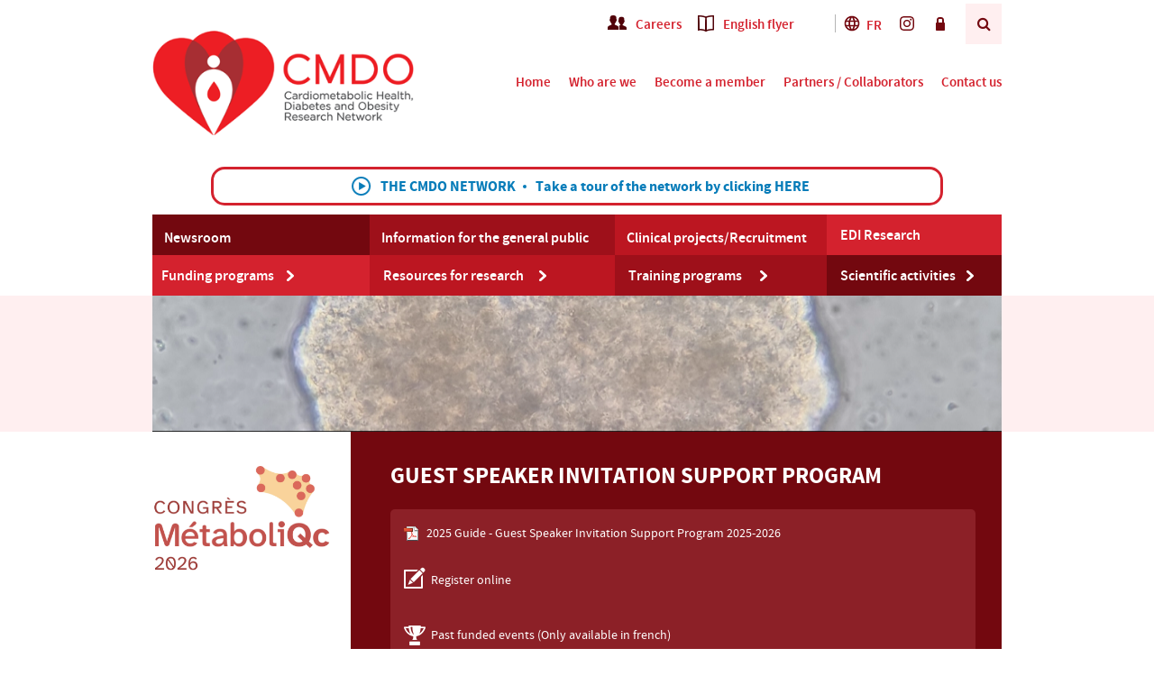

--- FILE ---
content_type: text/html; charset=UTF-8
request_url: https://www.rrcmdo.ca/en/programmes-de-financement/programme-de-support/
body_size: 92380
content:
<!DOCTYPE html PUBLIC "-//W3C//DTD XHTML 1.0 Transitional//EN" "http://www.w3.org/TR/xhtml1/DTD/xhtml1-transitional.dtd">
<html xmlns="http://www.w3.org/1999/xhtml">
<head>
<meta http-equiv="Content-Type" content="text/html; charset=UTF-8" />
<!-- Ajout de Favicon -->
<link rel="apple-touch-icon-precomposed" sizes="57x57" href="https://www.rrcmdo.ca/wp-content/themes/main/images/apple-touch-icon-57x57.png" />
<link rel="apple-touch-icon-precomposed" sizes="114x114" href="https://www.rrcmdo.ca/wp-content/themes/main/images/apple-touch-icon-114x114.png" />
<link rel="apple-touch-icon-precomposed" sizes="72x72" href="https://www.rrcmdo.ca/wp-content/themes/main/images/apple-touch-icon-72x72.png" />
<link rel="apple-touch-icon-precomposed" sizes="144x144" href="https://www.rrcmdo.ca/wp-content/themes/main/images/apple-touch-icon-144x144.png" />
<link rel="apple-touch-icon-precomposed" sizes="60x60" href="https://www.rrcmdo.ca/wp-content/themes/main/images/apple-touch-icon-60x60.png" />
<link rel="apple-touch-icon-precomposed" sizes="120x120" href="https://www.rrcmdo.ca/wp-content/themes/main/images/apple-touch-icon-120x120.png" />
<link rel="apple-touch-icon-precomposed" sizes="76x76" href="https://www.rrcmdo.ca/wp-content/themes/main/images/apple-touch-icon-76x76.png" />
<link rel="apple-touch-icon-precomposed" sizes="152x152" href="https://www.rrcmdo.ca/wp-content/themes/main/images/apple-touch-icon-152x152.png" />
<link rel="icon" type="image/png" href="https://www.rrcmdo.ca/wp-content/themes/main/images/favicon-196x196.png" sizes="196x196" />
<link rel="icon" type="image/png" href="https://www.rrcmdo.ca/wp-content/themes/main/images/favicon-96x96.png" sizes="96x96" />
<link rel="icon" type="image/png" href="https://www.rrcmdo.ca/wp-content/themes/main/images/favicon-32x32.png" sizes="32x32" />
<link rel="icon" type="image/png" href="https://www.rrcmdo.ca/wp-content/themes/main/images/favicon-16x16.png" sizes="16x16" />
<link rel="icon" type="image/png" href="https://www.rrcmdo.ca/wp-content/themes/main/images/favicon-128.png" sizes="128x128" />
<meta name="application-name" content="&nbsp;"/>
<meta name="msapplication-TileColor" content="#FFFFFF" />
<meta name="msapplication-TileImage" content="https://www.rrcmdo.ca/wp-content/themes/main/images/mstile-144x144.png" />
<meta name="msapplication-square70x70logo" content="https://www.rrcmdo.ca/wp-content/themes/main/images/mstile-70x70.png" />
<meta name="msapplication-square150x150logo" content="https://www.rrcmdo.ca/wp-content/themes/main/images/mstile-150x150.png" />
<meta name="msapplication-wide310x150logo" content="https://www.rrcmdo.ca/wp-content/themes/main/images/mstile-310x150.png" />
<meta name="msapplication-square310x310logo" content="https://www.rrcmdo.ca/wp-content/themes/main/images/mstile-310x310.png" />
<!-- fin des favicons -->

<title>Guest Speaker Invitation Support Program |  CMDO</title>
<link href="https://www.rrcmdo.ca/wp-content/themes/main/css/reset.css" rel="stylesheet" type="text/css" />
<link href="https://www.rrcmdo.ca/wp-content/themes/main/gravityforms/forms.css" rel="stylesheet" type="text/css" />
<link href="https://www.rrcmdo.ca/wp-content/themes/main/css/component.css" rel="stylesheet" type="text/css" />
<link rel="stylesheet" href="https://www.rrcmdo.ca/wp-content/themes/main/style.css?v=1748547234" type="text/css" media="screen, projection" />
<link rel='stylesheet' href='//maxcdn.bootstrapcdn.com/font-awesome/4.6.3/css/font-awesome.min.css' type='text/css' media='all' />
<link href="https://www.rrcmdo.ca/wp-content/themes/main/css/print.css" rel="stylesheet" type="text/css" media="print" />
<meta name='robots' content='max-image-preview:large' />
	<style>img:is([sizes="auto" i], [sizes^="auto," i]) { contain-intrinsic-size: 3000px 1500px }</style>
	<link rel="alternate" hreflang="en" href="https://www.rrcmdo.ca/en/programmes-de-financement/programme-de-support/" />
<link rel="alternate" hreflang="fr" href="https://www.rrcmdo.ca/programmes-de-financement/programme-de-support/" />
<link rel="alternate" hreflang="x-default" href="https://www.rrcmdo.ca/programmes-de-financement/programme-de-support/" />
<link rel="alternate" type="application/rss+xml" title="CMDO &raquo; Guest Speaker Invitation Support Program Comments Feed" href="https://www.rrcmdo.ca/en/programmes-de-financement/programme-de-support/feed/" />
<script type="text/javascript">
/* <![CDATA[ */
window._wpemojiSettings = {"baseUrl":"https:\/\/s.w.org\/images\/core\/emoji\/16.0.1\/72x72\/","ext":".png","svgUrl":"https:\/\/s.w.org\/images\/core\/emoji\/16.0.1\/svg\/","svgExt":".svg","source":{"concatemoji":"https:\/\/www.rrcmdo.ca\/wp-includes\/js\/wp-emoji-release.min.js"}};
/*! This file is auto-generated */
!function(s,n){var o,i,e;function c(e){try{var t={supportTests:e,timestamp:(new Date).valueOf()};sessionStorage.setItem(o,JSON.stringify(t))}catch(e){}}function p(e,t,n){e.clearRect(0,0,e.canvas.width,e.canvas.height),e.fillText(t,0,0);var t=new Uint32Array(e.getImageData(0,0,e.canvas.width,e.canvas.height).data),a=(e.clearRect(0,0,e.canvas.width,e.canvas.height),e.fillText(n,0,0),new Uint32Array(e.getImageData(0,0,e.canvas.width,e.canvas.height).data));return t.every(function(e,t){return e===a[t]})}function u(e,t){e.clearRect(0,0,e.canvas.width,e.canvas.height),e.fillText(t,0,0);for(var n=e.getImageData(16,16,1,1),a=0;a<n.data.length;a++)if(0!==n.data[a])return!1;return!0}function f(e,t,n,a){switch(t){case"flag":return n(e,"\ud83c\udff3\ufe0f\u200d\u26a7\ufe0f","\ud83c\udff3\ufe0f\u200b\u26a7\ufe0f")?!1:!n(e,"\ud83c\udde8\ud83c\uddf6","\ud83c\udde8\u200b\ud83c\uddf6")&&!n(e,"\ud83c\udff4\udb40\udc67\udb40\udc62\udb40\udc65\udb40\udc6e\udb40\udc67\udb40\udc7f","\ud83c\udff4\u200b\udb40\udc67\u200b\udb40\udc62\u200b\udb40\udc65\u200b\udb40\udc6e\u200b\udb40\udc67\u200b\udb40\udc7f");case"emoji":return!a(e,"\ud83e\udedf")}return!1}function g(e,t,n,a){var r="undefined"!=typeof WorkerGlobalScope&&self instanceof WorkerGlobalScope?new OffscreenCanvas(300,150):s.createElement("canvas"),o=r.getContext("2d",{willReadFrequently:!0}),i=(o.textBaseline="top",o.font="600 32px Arial",{});return e.forEach(function(e){i[e]=t(o,e,n,a)}),i}function t(e){var t=s.createElement("script");t.src=e,t.defer=!0,s.head.appendChild(t)}"undefined"!=typeof Promise&&(o="wpEmojiSettingsSupports",i=["flag","emoji"],n.supports={everything:!0,everythingExceptFlag:!0},e=new Promise(function(e){s.addEventListener("DOMContentLoaded",e,{once:!0})}),new Promise(function(t){var n=function(){try{var e=JSON.parse(sessionStorage.getItem(o));if("object"==typeof e&&"number"==typeof e.timestamp&&(new Date).valueOf()<e.timestamp+604800&&"object"==typeof e.supportTests)return e.supportTests}catch(e){}return null}();if(!n){if("undefined"!=typeof Worker&&"undefined"!=typeof OffscreenCanvas&&"undefined"!=typeof URL&&URL.createObjectURL&&"undefined"!=typeof Blob)try{var e="postMessage("+g.toString()+"("+[JSON.stringify(i),f.toString(),p.toString(),u.toString()].join(",")+"));",a=new Blob([e],{type:"text/javascript"}),r=new Worker(URL.createObjectURL(a),{name:"wpTestEmojiSupports"});return void(r.onmessage=function(e){c(n=e.data),r.terminate(),t(n)})}catch(e){}c(n=g(i,f,p,u))}t(n)}).then(function(e){for(var t in e)n.supports[t]=e[t],n.supports.everything=n.supports.everything&&n.supports[t],"flag"!==t&&(n.supports.everythingExceptFlag=n.supports.everythingExceptFlag&&n.supports[t]);n.supports.everythingExceptFlag=n.supports.everythingExceptFlag&&!n.supports.flag,n.DOMReady=!1,n.readyCallback=function(){n.DOMReady=!0}}).then(function(){return e}).then(function(){var e;n.supports.everything||(n.readyCallback(),(e=n.source||{}).concatemoji?t(e.concatemoji):e.wpemoji&&e.twemoji&&(t(e.twemoji),t(e.wpemoji)))}))}((window,document),window._wpemojiSettings);
/* ]]> */
</script>
		
	<style id='wp-emoji-styles-inline-css' type='text/css'>

	img.wp-smiley, img.emoji {
		display: inline !important;
		border: none !important;
		box-shadow: none !important;
		height: 1em !important;
		width: 1em !important;
		margin: 0 0.07em !important;
		vertical-align: -0.1em !important;
		background: none !important;
		padding: 0 !important;
	}
</style>
<link rel='stylesheet' id='wp-block-library-css' href='https://www.rrcmdo.ca/wp-includes/css/dist/block-library/style.min.css' type='text/css' media='all' />
<style id='classic-theme-styles-inline-css' type='text/css'>
/*! This file is auto-generated */
.wp-block-button__link{color:#fff;background-color:#32373c;border-radius:9999px;box-shadow:none;text-decoration:none;padding:calc(.667em + 2px) calc(1.333em + 2px);font-size:1.125em}.wp-block-file__button{background:#32373c;color:#fff;text-decoration:none}
</style>
<link rel='stylesheet' id='mediaelement-css' href='https://www.rrcmdo.ca/wp-includes/js/mediaelement/mediaelementplayer-legacy.min.css' type='text/css' media='all' />
<link rel='stylesheet' id='wp-mediaelement-css' href='https://www.rrcmdo.ca/wp-includes/js/mediaelement/wp-mediaelement.min.css' type='text/css' media='all' />
<link rel='stylesheet' id='view_editor_gutenberg_frontend_assets-css' href='https://www.rrcmdo.ca/wp-content/plugins/toolset-blocks/public/css/views-frontend.css' type='text/css' media='all' />
<style id='view_editor_gutenberg_frontend_assets-inline-css' type='text/css'>
.wpv-sort-list-dropdown.wpv-sort-list-dropdown-style-default > span.wpv-sort-list,.wpv-sort-list-dropdown.wpv-sort-list-dropdown-style-default .wpv-sort-list-item {border-color: #cdcdcd;}.wpv-sort-list-dropdown.wpv-sort-list-dropdown-style-default .wpv-sort-list-item a {color: #444;background-color: #fff;}.wpv-sort-list-dropdown.wpv-sort-list-dropdown-style-default a:hover,.wpv-sort-list-dropdown.wpv-sort-list-dropdown-style-default a:focus {color: #000;background-color: #eee;}.wpv-sort-list-dropdown.wpv-sort-list-dropdown-style-default .wpv-sort-list-item.wpv-sort-list-current a {color: #000;background-color: #eee;}
.wpv-sort-list-dropdown.wpv-sort-list-dropdown-style-default > span.wpv-sort-list,.wpv-sort-list-dropdown.wpv-sort-list-dropdown-style-default .wpv-sort-list-item {border-color: #cdcdcd;}.wpv-sort-list-dropdown.wpv-sort-list-dropdown-style-default .wpv-sort-list-item a {color: #444;background-color: #fff;}.wpv-sort-list-dropdown.wpv-sort-list-dropdown-style-default a:hover,.wpv-sort-list-dropdown.wpv-sort-list-dropdown-style-default a:focus {color: #000;background-color: #eee;}.wpv-sort-list-dropdown.wpv-sort-list-dropdown-style-default .wpv-sort-list-item.wpv-sort-list-current a {color: #000;background-color: #eee;}.wpv-sort-list-dropdown.wpv-sort-list-dropdown-style-grey > span.wpv-sort-list,.wpv-sort-list-dropdown.wpv-sort-list-dropdown-style-grey .wpv-sort-list-item {border-color: #cdcdcd;}.wpv-sort-list-dropdown.wpv-sort-list-dropdown-style-grey .wpv-sort-list-item a {color: #444;background-color: #eeeeee;}.wpv-sort-list-dropdown.wpv-sort-list-dropdown-style-grey a:hover,.wpv-sort-list-dropdown.wpv-sort-list-dropdown-style-grey a:focus {color: #000;background-color: #e5e5e5;}.wpv-sort-list-dropdown.wpv-sort-list-dropdown-style-grey .wpv-sort-list-item.wpv-sort-list-current a {color: #000;background-color: #e5e5e5;}
.wpv-sort-list-dropdown.wpv-sort-list-dropdown-style-default > span.wpv-sort-list,.wpv-sort-list-dropdown.wpv-sort-list-dropdown-style-default .wpv-sort-list-item {border-color: #cdcdcd;}.wpv-sort-list-dropdown.wpv-sort-list-dropdown-style-default .wpv-sort-list-item a {color: #444;background-color: #fff;}.wpv-sort-list-dropdown.wpv-sort-list-dropdown-style-default a:hover,.wpv-sort-list-dropdown.wpv-sort-list-dropdown-style-default a:focus {color: #000;background-color: #eee;}.wpv-sort-list-dropdown.wpv-sort-list-dropdown-style-default .wpv-sort-list-item.wpv-sort-list-current a {color: #000;background-color: #eee;}.wpv-sort-list-dropdown.wpv-sort-list-dropdown-style-grey > span.wpv-sort-list,.wpv-sort-list-dropdown.wpv-sort-list-dropdown-style-grey .wpv-sort-list-item {border-color: #cdcdcd;}.wpv-sort-list-dropdown.wpv-sort-list-dropdown-style-grey .wpv-sort-list-item a {color: #444;background-color: #eeeeee;}.wpv-sort-list-dropdown.wpv-sort-list-dropdown-style-grey a:hover,.wpv-sort-list-dropdown.wpv-sort-list-dropdown-style-grey a:focus {color: #000;background-color: #e5e5e5;}.wpv-sort-list-dropdown.wpv-sort-list-dropdown-style-grey .wpv-sort-list-item.wpv-sort-list-current a {color: #000;background-color: #e5e5e5;}.wpv-sort-list-dropdown.wpv-sort-list-dropdown-style-blue > span.wpv-sort-list,.wpv-sort-list-dropdown.wpv-sort-list-dropdown-style-blue .wpv-sort-list-item {border-color: #0099cc;}.wpv-sort-list-dropdown.wpv-sort-list-dropdown-style-blue .wpv-sort-list-item a {color: #444;background-color: #cbddeb;}.wpv-sort-list-dropdown.wpv-sort-list-dropdown-style-blue a:hover,.wpv-sort-list-dropdown.wpv-sort-list-dropdown-style-blue a:focus {color: #000;background-color: #95bedd;}.wpv-sort-list-dropdown.wpv-sort-list-dropdown-style-blue .wpv-sort-list-item.wpv-sort-list-current a {color: #000;background-color: #95bedd;}
</style>
<style id='global-styles-inline-css' type='text/css'>
:root{--wp--preset--aspect-ratio--square: 1;--wp--preset--aspect-ratio--4-3: 4/3;--wp--preset--aspect-ratio--3-4: 3/4;--wp--preset--aspect-ratio--3-2: 3/2;--wp--preset--aspect-ratio--2-3: 2/3;--wp--preset--aspect-ratio--16-9: 16/9;--wp--preset--aspect-ratio--9-16: 9/16;--wp--preset--color--black: #000000;--wp--preset--color--cyan-bluish-gray: #abb8c3;--wp--preset--color--white: #ffffff;--wp--preset--color--pale-pink: #f78da7;--wp--preset--color--vivid-red: #cf2e2e;--wp--preset--color--luminous-vivid-orange: #ff6900;--wp--preset--color--luminous-vivid-amber: #fcb900;--wp--preset--color--light-green-cyan: #7bdcb5;--wp--preset--color--vivid-green-cyan: #00d084;--wp--preset--color--pale-cyan-blue: #8ed1fc;--wp--preset--color--vivid-cyan-blue: #0693e3;--wp--preset--color--vivid-purple: #9b51e0;--wp--preset--gradient--vivid-cyan-blue-to-vivid-purple: linear-gradient(135deg,rgba(6,147,227,1) 0%,rgb(155,81,224) 100%);--wp--preset--gradient--light-green-cyan-to-vivid-green-cyan: linear-gradient(135deg,rgb(122,220,180) 0%,rgb(0,208,130) 100%);--wp--preset--gradient--luminous-vivid-amber-to-luminous-vivid-orange: linear-gradient(135deg,rgba(252,185,0,1) 0%,rgba(255,105,0,1) 100%);--wp--preset--gradient--luminous-vivid-orange-to-vivid-red: linear-gradient(135deg,rgba(255,105,0,1) 0%,rgb(207,46,46) 100%);--wp--preset--gradient--very-light-gray-to-cyan-bluish-gray: linear-gradient(135deg,rgb(238,238,238) 0%,rgb(169,184,195) 100%);--wp--preset--gradient--cool-to-warm-spectrum: linear-gradient(135deg,rgb(74,234,220) 0%,rgb(151,120,209) 20%,rgb(207,42,186) 40%,rgb(238,44,130) 60%,rgb(251,105,98) 80%,rgb(254,248,76) 100%);--wp--preset--gradient--blush-light-purple: linear-gradient(135deg,rgb(255,206,236) 0%,rgb(152,150,240) 100%);--wp--preset--gradient--blush-bordeaux: linear-gradient(135deg,rgb(254,205,165) 0%,rgb(254,45,45) 50%,rgb(107,0,62) 100%);--wp--preset--gradient--luminous-dusk: linear-gradient(135deg,rgb(255,203,112) 0%,rgb(199,81,192) 50%,rgb(65,88,208) 100%);--wp--preset--gradient--pale-ocean: linear-gradient(135deg,rgb(255,245,203) 0%,rgb(182,227,212) 50%,rgb(51,167,181) 100%);--wp--preset--gradient--electric-grass: linear-gradient(135deg,rgb(202,248,128) 0%,rgb(113,206,126) 100%);--wp--preset--gradient--midnight: linear-gradient(135deg,rgb(2,3,129) 0%,rgb(40,116,252) 100%);--wp--preset--font-size--small: 13px;--wp--preset--font-size--medium: 20px;--wp--preset--font-size--large: 36px;--wp--preset--font-size--x-large: 42px;--wp--preset--spacing--20: 0.44rem;--wp--preset--spacing--30: 0.67rem;--wp--preset--spacing--40: 1rem;--wp--preset--spacing--50: 1.5rem;--wp--preset--spacing--60: 2.25rem;--wp--preset--spacing--70: 3.38rem;--wp--preset--spacing--80: 5.06rem;--wp--preset--shadow--natural: 6px 6px 9px rgba(0, 0, 0, 0.2);--wp--preset--shadow--deep: 12px 12px 50px rgba(0, 0, 0, 0.4);--wp--preset--shadow--sharp: 6px 6px 0px rgba(0, 0, 0, 0.2);--wp--preset--shadow--outlined: 6px 6px 0px -3px rgba(255, 255, 255, 1), 6px 6px rgba(0, 0, 0, 1);--wp--preset--shadow--crisp: 6px 6px 0px rgba(0, 0, 0, 1);}:where(.is-layout-flex){gap: 0.5em;}:where(.is-layout-grid){gap: 0.5em;}body .is-layout-flex{display: flex;}.is-layout-flex{flex-wrap: wrap;align-items: center;}.is-layout-flex > :is(*, div){margin: 0;}body .is-layout-grid{display: grid;}.is-layout-grid > :is(*, div){margin: 0;}:where(.wp-block-columns.is-layout-flex){gap: 2em;}:where(.wp-block-columns.is-layout-grid){gap: 2em;}:where(.wp-block-post-template.is-layout-flex){gap: 1.25em;}:where(.wp-block-post-template.is-layout-grid){gap: 1.25em;}.has-black-color{color: var(--wp--preset--color--black) !important;}.has-cyan-bluish-gray-color{color: var(--wp--preset--color--cyan-bluish-gray) !important;}.has-white-color{color: var(--wp--preset--color--white) !important;}.has-pale-pink-color{color: var(--wp--preset--color--pale-pink) !important;}.has-vivid-red-color{color: var(--wp--preset--color--vivid-red) !important;}.has-luminous-vivid-orange-color{color: var(--wp--preset--color--luminous-vivid-orange) !important;}.has-luminous-vivid-amber-color{color: var(--wp--preset--color--luminous-vivid-amber) !important;}.has-light-green-cyan-color{color: var(--wp--preset--color--light-green-cyan) !important;}.has-vivid-green-cyan-color{color: var(--wp--preset--color--vivid-green-cyan) !important;}.has-pale-cyan-blue-color{color: var(--wp--preset--color--pale-cyan-blue) !important;}.has-vivid-cyan-blue-color{color: var(--wp--preset--color--vivid-cyan-blue) !important;}.has-vivid-purple-color{color: var(--wp--preset--color--vivid-purple) !important;}.has-black-background-color{background-color: var(--wp--preset--color--black) !important;}.has-cyan-bluish-gray-background-color{background-color: var(--wp--preset--color--cyan-bluish-gray) !important;}.has-white-background-color{background-color: var(--wp--preset--color--white) !important;}.has-pale-pink-background-color{background-color: var(--wp--preset--color--pale-pink) !important;}.has-vivid-red-background-color{background-color: var(--wp--preset--color--vivid-red) !important;}.has-luminous-vivid-orange-background-color{background-color: var(--wp--preset--color--luminous-vivid-orange) !important;}.has-luminous-vivid-amber-background-color{background-color: var(--wp--preset--color--luminous-vivid-amber) !important;}.has-light-green-cyan-background-color{background-color: var(--wp--preset--color--light-green-cyan) !important;}.has-vivid-green-cyan-background-color{background-color: var(--wp--preset--color--vivid-green-cyan) !important;}.has-pale-cyan-blue-background-color{background-color: var(--wp--preset--color--pale-cyan-blue) !important;}.has-vivid-cyan-blue-background-color{background-color: var(--wp--preset--color--vivid-cyan-blue) !important;}.has-vivid-purple-background-color{background-color: var(--wp--preset--color--vivid-purple) !important;}.has-black-border-color{border-color: var(--wp--preset--color--black) !important;}.has-cyan-bluish-gray-border-color{border-color: var(--wp--preset--color--cyan-bluish-gray) !important;}.has-white-border-color{border-color: var(--wp--preset--color--white) !important;}.has-pale-pink-border-color{border-color: var(--wp--preset--color--pale-pink) !important;}.has-vivid-red-border-color{border-color: var(--wp--preset--color--vivid-red) !important;}.has-luminous-vivid-orange-border-color{border-color: var(--wp--preset--color--luminous-vivid-orange) !important;}.has-luminous-vivid-amber-border-color{border-color: var(--wp--preset--color--luminous-vivid-amber) !important;}.has-light-green-cyan-border-color{border-color: var(--wp--preset--color--light-green-cyan) !important;}.has-vivid-green-cyan-border-color{border-color: var(--wp--preset--color--vivid-green-cyan) !important;}.has-pale-cyan-blue-border-color{border-color: var(--wp--preset--color--pale-cyan-blue) !important;}.has-vivid-cyan-blue-border-color{border-color: var(--wp--preset--color--vivid-cyan-blue) !important;}.has-vivid-purple-border-color{border-color: var(--wp--preset--color--vivid-purple) !important;}.has-vivid-cyan-blue-to-vivid-purple-gradient-background{background: var(--wp--preset--gradient--vivid-cyan-blue-to-vivid-purple) !important;}.has-light-green-cyan-to-vivid-green-cyan-gradient-background{background: var(--wp--preset--gradient--light-green-cyan-to-vivid-green-cyan) !important;}.has-luminous-vivid-amber-to-luminous-vivid-orange-gradient-background{background: var(--wp--preset--gradient--luminous-vivid-amber-to-luminous-vivid-orange) !important;}.has-luminous-vivid-orange-to-vivid-red-gradient-background{background: var(--wp--preset--gradient--luminous-vivid-orange-to-vivid-red) !important;}.has-very-light-gray-to-cyan-bluish-gray-gradient-background{background: var(--wp--preset--gradient--very-light-gray-to-cyan-bluish-gray) !important;}.has-cool-to-warm-spectrum-gradient-background{background: var(--wp--preset--gradient--cool-to-warm-spectrum) !important;}.has-blush-light-purple-gradient-background{background: var(--wp--preset--gradient--blush-light-purple) !important;}.has-blush-bordeaux-gradient-background{background: var(--wp--preset--gradient--blush-bordeaux) !important;}.has-luminous-dusk-gradient-background{background: var(--wp--preset--gradient--luminous-dusk) !important;}.has-pale-ocean-gradient-background{background: var(--wp--preset--gradient--pale-ocean) !important;}.has-electric-grass-gradient-background{background: var(--wp--preset--gradient--electric-grass) !important;}.has-midnight-gradient-background{background: var(--wp--preset--gradient--midnight) !important;}.has-small-font-size{font-size: var(--wp--preset--font-size--small) !important;}.has-medium-font-size{font-size: var(--wp--preset--font-size--medium) !important;}.has-large-font-size{font-size: var(--wp--preset--font-size--large) !important;}.has-x-large-font-size{font-size: var(--wp--preset--font-size--x-large) !important;}
:where(.wp-block-post-template.is-layout-flex){gap: 1.25em;}:where(.wp-block-post-template.is-layout-grid){gap: 1.25em;}
:where(.wp-block-columns.is-layout-flex){gap: 2em;}:where(.wp-block-columns.is-layout-grid){gap: 2em;}
:root :where(.wp-block-pullquote){font-size: 1.5em;line-height: 1.6;}
</style>
<link rel='stylesheet' id='wpml-legacy-dropdown-0-css' href='https://www.rrcmdo.ca/wp-content/plugins/sitepress-multilingual-cms/templates/language-switchers/legacy-dropdown/style.min.css' type='text/css' media='all' />
<style id='wpml-legacy-dropdown-0-inline-css' type='text/css'>
.wpml-ls-statics-shortcode_actions{background-color:#eeeeee;}.wpml-ls-statics-shortcode_actions, .wpml-ls-statics-shortcode_actions .wpml-ls-sub-menu, .wpml-ls-statics-shortcode_actions a {border-color:#cdcdcd;}.wpml-ls-statics-shortcode_actions a, .wpml-ls-statics-shortcode_actions .wpml-ls-sub-menu a, .wpml-ls-statics-shortcode_actions .wpml-ls-sub-menu a:link, .wpml-ls-statics-shortcode_actions li:not(.wpml-ls-current-language) .wpml-ls-link, .wpml-ls-statics-shortcode_actions li:not(.wpml-ls-current-language) .wpml-ls-link:link {color:#444444;background-color:#ffffff;}.wpml-ls-statics-shortcode_actions .wpml-ls-sub-menu a:hover,.wpml-ls-statics-shortcode_actions .wpml-ls-sub-menu a:focus, .wpml-ls-statics-shortcode_actions .wpml-ls-sub-menu a:link:hover, .wpml-ls-statics-shortcode_actions .wpml-ls-sub-menu a:link:focus {color:#000000;background-color:#eeeeee;}.wpml-ls-statics-shortcode_actions .wpml-ls-current-language > a {color:#444444;background-color:#ffffff;}.wpml-ls-statics-shortcode_actions .wpml-ls-current-language:hover>a, .wpml-ls-statics-shortcode_actions .wpml-ls-current-language>a:focus {color:#000000;background-color:#eeeeee;}
</style>
<link rel='stylesheet' id='cmplz-general-css' href='https://www.rrcmdo.ca/wp-content/plugins/complianz-gdpr-premium/assets/css/cookieblocker.min.css' type='text/css' media='all' />
<style id='akismet-widget-style-inline-css' type='text/css'>

			.a-stats {
				--akismet-color-mid-green: #357b49;
				--akismet-color-white: #fff;
				--akismet-color-light-grey: #f6f7f7;

				max-width: 350px;
				width: auto;
			}

			.a-stats * {
				all: unset;
				box-sizing: border-box;
			}

			.a-stats strong {
				font-weight: 600;
			}

			.a-stats a.a-stats__link,
			.a-stats a.a-stats__link:visited,
			.a-stats a.a-stats__link:active {
				background: var(--akismet-color-mid-green);
				border: none;
				box-shadow: none;
				border-radius: 8px;
				color: var(--akismet-color-white);
				cursor: pointer;
				display: block;
				font-family: -apple-system, BlinkMacSystemFont, 'Segoe UI', 'Roboto', 'Oxygen-Sans', 'Ubuntu', 'Cantarell', 'Helvetica Neue', sans-serif;
				font-weight: 500;
				padding: 12px;
				text-align: center;
				text-decoration: none;
				transition: all 0.2s ease;
			}

			/* Extra specificity to deal with TwentyTwentyOne focus style */
			.widget .a-stats a.a-stats__link:focus {
				background: var(--akismet-color-mid-green);
				color: var(--akismet-color-white);
				text-decoration: none;
			}

			.a-stats a.a-stats__link:hover {
				filter: brightness(110%);
				box-shadow: 0 4px 12px rgba(0, 0, 0, 0.06), 0 0 2px rgba(0, 0, 0, 0.16);
			}

			.a-stats .count {
				color: var(--akismet-color-white);
				display: block;
				font-size: 1.5em;
				line-height: 1.4;
				padding: 0 13px;
				white-space: nowrap;
			}
		
</style>
<link rel='stylesheet' id='wp-paginate-css' href='https://www.rrcmdo.ca/wp-content/plugins/wp-paginate/css/wp-paginate.css' type='text/css' media='screen' />
<script type="text/javascript" src="https://www.rrcmdo.ca/wp-content/plugins/toolset-blocks/vendor/toolset/common-es/public/toolset-common-es-frontend.js" id="toolset-common-es-frontend-js"></script>
<script type="text/javascript" src="https://www.rrcmdo.ca/wp-includes/js/jquery/jquery.min.js" id="jquery-core-js"></script>
<script type="text/javascript" src="https://www.rrcmdo.ca/wp-includes/js/jquery/jquery-migrate.min.js" id="jquery-migrate-js"></script>
<script type="text/javascript" src="https://www.rrcmdo.ca/wp-content/plugins/sitepress-multilingual-cms/templates/language-switchers/legacy-dropdown/script.min.js" id="wpml-legacy-dropdown-0-js"></script>
<link rel="https://api.w.org/" href="https://www.rrcmdo.ca/en/wp-json/" /><link rel="alternate" title="JSON" type="application/json" href="https://www.rrcmdo.ca/en/wp-json/wp/v2/pages/2461" /><link rel="canonical" href="https://www.rrcmdo.ca/en/programmes-de-financement/programme-de-support/" />
<link rel='shortlink' href='https://www.rrcmdo.ca/en/?p=2461' />
<link rel="alternate" title="oEmbed (JSON)" type="application/json+oembed" href="https://www.rrcmdo.ca/en/wp-json/oembed/1.0/embed?url=https%3A%2F%2Fwww.rrcmdo.ca%2Fen%2Fprogrammes-de-financement%2Fprogramme-de-support%2F" />
<link rel="alternate" title="oEmbed (XML)" type="text/xml+oembed" href="https://www.rrcmdo.ca/en/wp-json/oembed/1.0/embed?url=https%3A%2F%2Fwww.rrcmdo.ca%2Fen%2Fprogrammes-de-financement%2Fprogramme-de-support%2F&#038;format=xml" />
<meta name="generator" content="WPML ver:4.7.6 stt:1,4;" />
				<script type="text/javascript">
					function SetHiddenFormSettings(id, mode) {
						document.getElementById('gform_edit_id').value=id;
						document.getElementById('gform_edit_mode').value=mode;
						document.forms["gravitylist"].submit();
					}	
				</script>
							<style>.cmplz-hidden {
					display: none !important;
				}</style> <script> window.addEventListener("load",function(){ var c={script:false,link:false}; function ls(s) { if(!['script','link'].includes(s)||c[s]){return;}c[s]=true; var d=document,f=d.getElementsByTagName(s)[0],j=d.createElement(s); if(s==='script'){j.async=true;j.src='https://www.rrcmdo.ca/wp-content/plugins/toolset-blocks/vendor/toolset/blocks/public/js/frontend.js?v=1.6.15';}else{ j.rel='stylesheet';j.href='https://www.rrcmdo.ca/wp-content/plugins/toolset-blocks/vendor/toolset/blocks/public/css/style.css?v=1.6.15';} f.parentNode.insertBefore(j, f); }; function ex(){ls('script');ls('link')} window.addEventListener("scroll", ex, {once: true}); if (('IntersectionObserver' in window) && ('IntersectionObserverEntry' in window) && ('intersectionRatio' in window.IntersectionObserverEntry.prototype)) { var i = 0, fb = document.querySelectorAll("[class^='tb-']"), o = new IntersectionObserver(es => { es.forEach(e => { o.unobserve(e.target); if (e.intersectionRatio > 0) { ex();o.disconnect();}else{ i++;if(fb.length>i){o.observe(fb[i])}} }) }); if (fb.length) { o.observe(fb[i]) } } }) </script>
	<noscript>
		<link rel="stylesheet" href="https://www.rrcmdo.ca/wp-content/plugins/toolset-blocks/vendor/toolset/blocks/public/css/style.css">
	</noscript><!--<script type="text/javascript" src="https://ajax.googleapis.com/ajax/libs/jqueryui/1.8.23/jquery-ui.min.js"></script>
<script type="text/javascript" src="https://www.rrcmdo.ca/wp-content/themes/main/js/jquery.cycle-all.js"></script>
<script type="text/javascript" src="https://www.rrcmdo.ca/wp-content/themes/main/js/jquery.validationEngine.js"></script>
<script type="text/javascript" src="https://www.rrcmdo.ca/wp-content/themes/main/js/jquery.validationEngine-fr.js"></script>
<script type="text/javascript" src="https://www.rrcmdo.ca/wp-content/themes/main/js/smooth.js"></script>
<script type="text/javascript" src="https://www.rrcmdo.ca/wp-content/themes/main/js/random.js"></script>
<script type="text/javascript" src="https://www.rrcmdo.ca/wp-content/themes/main/js/classie.js"></script>
<script type="text/javascript" src="https://www.rrcmdo.ca/wp-content/themes/main/js/modernizr.custom.js"></script>
<script type="text/javascript" src="https://www.rrcmdo.ca/wp-content/themes/main/js/uisearch.js"></script>
<script type="text/javascript" src="https://www.rrcmdo.ca/wp-content/themes/main/js/custom.js"></script>
<script type='text/javascript'>
jQuery(document).ready(function(){
	jQuery("#nav-secondaire li a").hover(function() {
			jQuery(this).stop().animate({ color: "#73080f"}, 500);
			},function() {
			jQuery(this).stop().animate({ color: "#d4222e" }, 500);
			});
 });
</script>-->
	<!-- Google Tag Manager -->
	<script>(function(w,d,s,l,i){w[l]=w[l]||[];w[l].push({'gtm.start':
	new Date().getTime(),event:'gtm.js'});var f=d.getElementsByTagName(s)[0],
	j=d.createElement(s),dl=l!='dataLayer'?'&l='+l:'';j.async=true;j.src=
	'https://www.googletagmanager.com/gtm.js?id='+i+dl;f.parentNode.insertBefore(j,f);
	})(window,document,'script','dataLayer','GTM-PSPVJFK');</script>
	<!-- End Google Tag Manager -->
<script type="text/javascript">

  var _gaq = _gaq || [];
  _gaq.push(['_setAccount', 'UA-35007247-1']);
  _gaq.push(['_trackPageview']);

  (function() {
    var ga = document.createElement('script'); ga.type = 'text/javascript'; ga.async = true;
    ga.src = ('https:' == document.location.protocol ? 'https://ssl' : 'http://www') + '.google-analytics.com/ga.js';
    var s = document.getElementsByTagName('script')[0]; s.parentNode.insertBefore(ga, s);
  })();

</script>
</head>
<!--WHM-->
<body data-cmplz=1 class="wp-singular page-template page-template-formulaires-contenu page-template-formulaires-contenu-php page page-id-2461 page-child parent-pageid-2456 wp-theme-main">
<!-- Google Tag Manager (noscript) -->
<noscript><iframe src="https://www.googletagmanager.com/ns.html?id=GTM-PSPVJFK"
height="0" width="0" style="display:none;visibility:hidden"></iframe></noscript>
<!-- End Google Tag Manager (noscript) -->
<svg style="position: absolute; width: 0; height: 0; overflow: hidden" version="1.1" xmlns="http://www.w3.org/2000/svg" xmlns:xlink="http://www.w3.org/1999/xlink">
	<defs>
		<symbol id="icon-twitter1" viewBox="0 0 32 32">
			<path d="M32 7.076c-1.176 0.526-2.444 0.876-3.768 1.032 1.356-0.812 2.394-2.1 2.888-3.632-1.268 0.75-2.676 1.3-4.168 1.594-1.2-1.276-2.906-2.068-4.794-2.068-3.626 0-6.562 2.938-6.562 6.562 0 0.512 0.056 1.012 0.168 1.494-5.456-0.276-10.294-2.888-13.532-6.862-0.562 0.968-0.888 2.1-0.888 3.3 0 2.276 1.156 4.288 2.918 5.462-1.076-0.032-2.088-0.332-2.976-0.818 0 0.026 0 0.056 0 0.082 0 3.182 2.262 5.838 5.268 6.438-0.55 0.15-1.132 0.232-1.732 0.232-0.424 0-0.832-0.044-1.238-0.118 0.838 2.606 3.262 4.506 6.132 4.562-2.25 1.762-5.076 2.812-8.156 2.812-0.532 0-1.050-0.032-1.568-0.094 2.912 1.868 6.362 2.95 10.068 2.95 12.074 0 18.682-10.006 18.682-18.682 0-0.288-0.006-0.568-0.018-0.85 1.282-0.918 2.394-2.076 3.274-3.394z"></path>
		</symbol>
		<symbol id="icon-instagram" viewBox="0 0 32 32">
			<path d="M16 2.881c4.275 0 4.781 0.019 6.462 0.094 1.563 0.069 2.406 0.331 2.969 0.55 0.744 0.288 1.281 0.638 1.837 1.194 0.563 0.563 0.906 1.094 1.2 1.838 0.219 0.563 0.481 1.412 0.55 2.969 0.075 1.688 0.094 2.194 0.094 6.463s-0.019 4.781-0.094 6.463c-0.069 1.563-0.331 2.406-0.55 2.969-0.288 0.744-0.637 1.281-1.194 1.837-0.563 0.563-1.094 0.906-1.837 1.2-0.563 0.219-1.413 0.481-2.969 0.55-1.688 0.075-2.194 0.094-6.463 0.094s-4.781-0.019-6.463-0.094c-1.563-0.069-2.406-0.331-2.969-0.55-0.744-0.288-1.281-0.637-1.838-1.194-0.563-0.563-0.906-1.094-1.2-1.837-0.219-0.563-0.481-1.413-0.55-2.969-0.075-1.688-0.094-2.194-0.094-6.463s0.019-4.781 0.094-6.463c0.069-1.563 0.331-2.406 0.55-2.969 0.288-0.744 0.638-1.281 1.194-1.838 0.563-0.563 1.094-0.906 1.838-1.2 0.563-0.219 1.412-0.481 2.969-0.55 1.681-0.075 2.188-0.094 6.463-0.094zM16 0c-4.344 0-4.887 0.019-6.594 0.094-1.7 0.075-2.869 0.35-3.881 0.744-1.056 0.412-1.95 0.956-2.837 1.85-0.894 0.888-1.438 1.781-1.85 2.831-0.394 1.019-0.669 2.181-0.744 3.881-0.075 1.713-0.094 2.256-0.094 6.6s0.019 4.887 0.094 6.594c0.075 1.7 0.35 2.869 0.744 3.881 0.413 1.056 0.956 1.95 1.85 2.837 0.887 0.887 1.781 1.438 2.831 1.844 1.019 0.394 2.181 0.669 3.881 0.744 1.706 0.075 2.25 0.094 6.594 0.094s4.888-0.019 6.594-0.094c1.7-0.075 2.869-0.35 3.881-0.744 1.050-0.406 1.944-0.956 2.831-1.844s1.438-1.781 1.844-2.831c0.394-1.019 0.669-2.181 0.744-3.881 0.075-1.706 0.094-2.25 0.094-6.594s-0.019-4.887-0.094-6.594c-0.075-1.7-0.35-2.869-0.744-3.881-0.394-1.063-0.938-1.956-1.831-2.844-0.887-0.887-1.781-1.438-2.831-1.844-1.019-0.394-2.181-0.669-3.881-0.744-1.712-0.081-2.256-0.1-6.6-0.1v0z"></path>
			<path d="M16 7.781c-4.537 0-8.219 3.681-8.219 8.219s3.681 8.219 8.219 8.219 8.219-3.681 8.219-8.219c0-4.537-3.681-8.219-8.219-8.219zM16 21.331c-2.944 0-5.331-2.387-5.331-5.331s2.387-5.331 5.331-5.331c2.944 0 5.331 2.387 5.331 5.331s-2.387 5.331-5.331 5.331z"></path>
			<path d="M26.462 7.456c0 1.060-0.859 1.919-1.919 1.919s-1.919-0.859-1.919-1.919c0-1.060 0.859-1.919 1.919-1.919s1.919 0.859 1.919 1.919z"></path>
		</symbol>
		<symbol id="icon-ic-language2" viewBox="0 0 32 32">
			<path d="M15.993 2.667c-7.367 0-13.327 5.967-13.327 13.333s5.96 13.333 13.327 13.333c7.367 0 13.34-5.967 13.34-13.333s-5.973-13.333-13.34-13.333zM25.227 10.667h-3.933c-0.433-1.667-1.040-3.267-1.84-4.747 2.453 0.84 4.493 2.54 5.773 4.747zM16 5.38c1.113 1.6 1.98 3.38 2.547 5.287h-5.093c0.567-1.907 1.433-3.687 2.547-5.287zM5.68 18.667c-0.22-0.853-0.347-1.747-0.347-2.667s0.127-1.813 0.347-2.667h4.5c-0.107 0.873-0.18 1.76-0.18 2.667s0.073 1.793 0.187 2.667h-4.507zM6.767 21.333h3.933c0.433 1.667 1.040 3.267 1.84 4.753-2.453-0.84-4.493-2.547-5.773-4.753zM10.7 10.667h-3.933c1.28-2.207 3.32-3.913 5.773-4.753-0.8 1.487-1.407 3.087-1.84 4.753zM16 26.62c-1.107-1.6-1.973-3.38-2.547-5.287h5.093c-0.573 1.907-1.44 3.687-2.547 5.287zM19.12 18.667h-6.24c-0.127-0.873-0.213-1.76-0.213-2.667s0.087-1.793 0.213-2.667h6.24c0.127 0.873 0.213 1.76 0.213 2.667s-0.087 1.793-0.213 2.667zM19.46 26.080c0.8-1.487 1.407-3.080 1.84-4.747h3.933c-1.287 2.207-3.327 3.907-5.773 4.747zM21.813 18.667c0.107-0.873 0.187-1.76 0.187-2.667s-0.073-1.793-0.187-2.667h4.5c0.22 0.853 0.353 1.747 0.353 2.667s-0.127 1.813-0.353 2.667h-4.5z"></path>
		</symbol>
		<symbol id="icon-lock" viewBox="0 0 32 32">
			<path d="M18.5 14h-0.5v-6c0-3.308-2.692-6-6-6h-4c-3.308 0-6 2.692-6 6v6h-0.5c-0.825 0-1.5 0.675-1.5 1.5v15c0 0.825 0.675 1.5 1.5 1.5h17c0.825 0 1.5-0.675 1.5-1.5v-15c0-0.825-0.675-1.5-1.5-1.5zM6 8c0-1.103 0.897-2 2-2h4c1.103 0 2 0.897 2 2v6h-8v-6z"></path>
		</symbol>
	</defs>
</svg>
<a name="haut"></a>
<div id="header">
<div class="left">
<a href="https://www.rrcmdo.ca/en/"><img src="https://www.rrcmdo.ca/wp-content/themes/main/images/logo-cmdo-en.png" width="341" height="136" alt="CMDO" /></a>
</div>

<div class="right">


<div id="sb-search" class="sb-search">
	<form  method="get" action="https://www.rrcmdo.ca/en//">
		<input class="sb-search-input" placeholder="Search" type="text" value="" name="s" id="search">
		<input class="sb-search-submit" type="submit" value="">
		<span class="sb-icon-search fa fa-search"></span>
	</form>
</div>

<div class="twitter instagram">
	<a href="https://www.instagram.com/rrcmdo/" target="_blank" title="Instagram"><svg class="icon icon-instagram"><use xlink:href="#icon-instagram"></use></svg></a>
	<!-- intranet -->
			<a href="https://www.rrcmdo.ca/intranet/" title="Intranet"><svg style="width: 16px; height: 16px; margin-left: 20px;" class="icon-lock"><use xlink:href="#icon-lock"></use></svg></a>
	</div>


<p class="english"><a href="https://www.rrcmdo.ca/programmes-de-financement/programme-de-support/" class="langue-selector"><svg class="icon icon-ic-language2"><use xlink:href="#icon-ic-language2"></use></svg>Fr</a></p>

<!--<div class="intr">
<a href="https://www.rrcmdo.ca/en/intr/">INtR</a>
</div> -->



<div class="english-flyer">
<a href="https://www.rrcmdo.ca/wp-content/themes/main/pdf/Flyer-CMDO2018-EN.pdf" target="_blank"></a>
<img src="https://www.rrcmdo.ca/wp-content/themes/main/images/icone-flyer.png" alt="English flyer" width="18" height="18" />
<p>English flyer</p>
</div>


<div class="carriere">
<a href="https://www.rrcmdo.ca/en/carrieres/"></a>
<img src="https://www.rrcmdo.ca/wp-content/themes/main/images/icon-carriere.png" width="21" height="16" alt="Careers" />
<p>Careers</p>
</div>

<div id="nav-secondaire">
<ul id="menu-navigation-secondaire-en" class=""><li id="menu-item-2515" class="menu-item menu-item-type-post_type menu-item-object-page menu-item-home menu-item-2515"><a href="https://www.rrcmdo.ca/en/">Home</a></li>
<li id="menu-item-10356" class="menu-item menu-item-type-post_type menu-item-object-page menu-item-10356"><a href="https://www.rrcmdo.ca/en/qui-sommes-nous-3/">Who are we</a></li>
<li id="menu-item-12245" class="menu-item menu-item-type-post_type menu-item-object-page menu-item-12245"><a href="https://www.rrcmdo.ca/en/become-a-member/">Become a member</a></li>
<li id="menu-item-2518" class="menu-item menu-item-type-post_type menu-item-object-page menu-item-2518"><a href="https://www.rrcmdo.ca/en/partenaires/">Partners / Collaborators</a></li>
<li id="menu-item-2519" class="menu-item menu-item-type-post_type menu-item-object-page menu-item-2519"><a href="https://www.rrcmdo.ca/en/contactus/">Contact us</a></li>
</ul></div>

</div>
<!-- BANDEAU DANS LE HEADER POUR LES ÉVÉNEMENTS - VIDÉO -->
<div class="container__bandeau">
	<div class="container__bandeau__bordure">
		<a class="lien__texte" href="https://youtu.be/uDaMALZye3g" target="_blank" rel="noopener"><img class="bandeau_video bounce-1" src="https://www.rrcmdo.ca/wp-content/themes/main/images/play-circle.svg" alt=""></a>
		<p class="bandeau__text" ><a class="lien__texte"href="https://youtu.be/uDaMALZye3g "target="_blank" rel="noopener">The CMDO Network</a></p>
		<span class="bandeau__span"><a class="lien__texte--rouge" href="https://youtu.be/uDaMALZye3g "target="_blank" rel="noopener">Take a tour of the network by clicking HERE</span></a> 
		<!-- <a class="bandeau__video__lien" href="https://youtu.be/uDaMALZye3g "target="_blank" rel="noopener">En cliquant ICI</a> -->
	</div>
</div>
<!-- FIN DU BANDEAU DANS LE HEADER POUR LES ÉVÉNEMENTS - VIDÉO -->
<div class="second-nav">
<!-- <div id="intranet">
<ul>
<li><a href="https://www.rrcmdo.ca/intranet/">EDI Research</a></li>
</ul>
</div> -->

<div id="intranet">
<ul id="menu-navigation-recherche-edi-en" class=""><li id="menu-item-10093" class="menu-item menu-item-type-custom menu-item-object-custom menu-item-10093"><a href="https://www.rrcmdo.ca/en/the-cmdos-equity-diversity-and-inclusion-edi-table/">EDI Research</a></li>
</ul></div>
<div id="projet">
<ul id="menu-navigation-projets-en" class=""><li id="menu-item-2536" class="menu-item menu-item-type-custom menu-item-object-custom menu-item-has-children menu-item-2536"><a href="#">Clinical projects/Recruitment</a>
<ul class="sub-menu">
	<li id="menu-item-2538" class="menu-item menu-item-type-post_type menu-item-object-page menu-item-2538"><a href="https://www.rrcmdo.ca/en/projets-cliniquesrecrutement/rechercher-un-projet/">Search for a project</a></li>
	<li id="menu-item-2537" class="menu-item menu-item-type-post_type menu-item-object-page menu-item-2537"><a href="https://www.rrcmdo.ca/en/projets-cliniquesrecrutement/post-a-research-project/">Post a research project</a></li>
</ul>
</li>
</ul></div>
<div id="afficher-nouvelle">
<ul id="menu-afficher-une-nouvelle-en" class=""><li id="menu-item-12900" class="menu-item menu-item-type-custom menu-item-object-custom menu-item-has-children menu-item-12900"><a href="#">Information for the general public</a>
<ul class="sub-menu">
	<li id="menu-item-12901" class="menu-item menu-item-type-custom menu-item-object-custom menu-item-has-children menu-item-12901"><a href="#">What happens at CMDO?</a>
	<ul class="sub-menu">
		<li id="menu-item-12902" class="menu-item menu-item-type-post_type menu-item-object-page menu-item-12902"><a href="https://www.rrcmdo.ca/en/sante-sans-detour-balados-capsules-videos/">Santé Sans Détour – Podcasts/Capsule videos</a></li>
		<li id="menu-item-13008" class="menu-item menu-item-type-custom menu-item-object-custom menu-item-has-children menu-item-13008"><a href="http://-">Newsletters</a>
		<ul class="sub-menu">
			<li id="menu-item-13017" class="menu-item menu-item-type-post_type menu-item-object-page menu-item-13017"><a href="https://www.rrcmdo.ca/en/infolettres-pour-le-grand-public/">Newsletters for the general public</a></li>
			<li id="menu-item-13005" class="menu-item menu-item-type-post_type menu-item-object-page menu-item-13005"><a href="https://www.rrcmdo.ca/en/infolettres-du-reseau-cmdo-2/">CMDO Network Newsletters for members</a></li>
		</ul>
</li>
	</ul>
</li>
	<li id="menu-item-12692" class="menu-item menu-item-type-post_type menu-item-object-page menu-item-12692"><a href="https://www.rrcmdo.ca/en/publications-work-supported-by-the-cmdo/">Scientific publications &#8211; Thanks to CMDO!</a></li>
</ul>
</li>
</ul></div>
<div id="grand-public">
<ul id="menu-grand-public-en" class=""><li id="menu-item-6136" class="menu-item menu-item-type-post_type menu-item-object-page menu-item-6136"><a href="https://www.rrcmdo.ca/en/newsroom/">Newsroom</a></li>
</ul></div>
</div>

<div id="nav-princ">
<ul id="menu-navigation-principale-en" class=""><li id="menu-item-2484" class="menu-item menu-item-type-custom menu-item-object-custom current-menu-ancestor menu-item-has-children menu-item-2484"><a href="#">Funding programs</a>
<ul class="sub-menu">
	<li id="menu-item-4327" class="menu-item menu-item-type-custom menu-item-object-custom menu-item-4327"><a target="_blank" href="https://www.rrcmdo.ca/wp-content/uploads/2025/09/Calendrier-CMDO-2025-2026-pour-web-sept-2025.pdf">Calendar &#8211; 2025-2026 Competitions and activities of CMDO Network (only in French)</a></li>
	<li id="menu-item-12535" class="menu-item menu-item-type-custom menu-item-object-custom menu-item-12535"><a target="_blank" href="https://www.rrcmdo.ca/wp-content/uploads/2025/07/Programmes-et-concours-CMDO-selon-le-membership-25-juillet-2025-final.pdf">Programs and competitions by membership type</a></li>
	<li id="menu-item-9748" class="menu-item menu-item-type-post_type menu-item-object-page menu-item-9748"><a target="_blank" href="https://www.rrcmdo.ca/en/appel-de-projets-initiatives-impliquant-une-plateforme-de-recherche/">Initiatives involving research platform</a></li>
	<li id="menu-item-6027" class="menu-item menu-item-type-custom menu-item-object-custom menu-item-has-children menu-item-6027"><a>Intercenter Structuring Initiatives</a>
	<ul class="sub-menu">
		<li id="menu-item-2485" class="menu-item menu-item-type-post_type menu-item-object-page menu-item-2485"><a href="https://www.rrcmdo.ca/en/programmes-de-financement/initiatives-strategiques-inter-centres/">Intercenter Structuring Initiatives (Regular CMDO competition)</a></li>
		<li id="menu-item-6024" class="menu-item menu-item-type-post_type menu-item-object-page menu-item-6024"><a target="_blank" href="https://www.rrcmdo.ca/en/appel-de-projets-initiatives-intercentres-du-reseau-de-recherche-sur-la-sante-cardiometabolique-le-diabete-et-lobesite-cmdo-en-partenariat-avec-le-centre-dexcellence-fondation-d/">Intercenter Initiatives of the CMDO Network in partnership with the Foundation of Stars on Childhood Obesity</a></li>
	</ul>
</li>
	<li id="menu-item-9835" class="menu-item menu-item-type-post_type menu-item-object-page menu-item-9835"><a target="_blank" href="https://www.rrcmdo.ca/en/programme-en-partenariat-avec-diabete-bas-st-laurent/">Diabetes Bas-St-Laurent/CMDO Network Partnership &#8211; Scholarship</a></li>
	<li id="menu-item-6264" class="menu-item menu-item-type-custom menu-item-object-custom menu-item-has-children menu-item-6264"><a href="#">Awards of Excellence</a>
	<ul class="sub-menu">
		<li id="menu-item-2988" class="menu-item menu-item-type-post_type menu-item-object-page menu-item-2988"><a href="https://www.rrcmdo.ca/en/programmes-de-financement/prix-jeune-chercheur/">Jean-Davignon Young Investigator Award of the CMDO Network</a></li>
		<li id="menu-item-5576" class="menu-item menu-item-type-post_type menu-item-object-page menu-item-5576"><a href="https://www.rrcmdo.ca/en/prix-dexcellence-etoiles-montantes-du-reseau-cmdo-2/">Yves-Deshaies Rising Stars Award</a></li>
	</ul>
</li>
	<li id="menu-item-4001" class="menu-item menu-item-type-post_type menu-item-object-page menu-item-4001"><a href="https://www.rrcmdo.ca/en/programme-de-support-pour-des-activites-grand-public/">Support Program for General Public Activities</a></li>
	<li id="menu-item-6265" class="menu-item menu-item-type-custom menu-item-object-custom menu-item-has-children menu-item-6265"><a href="#">Internships/Speaker grant</a>
	<ul class="sub-menu">
		<li id="menu-item-2861" class="menu-item menu-item-type-post_type menu-item-object-page menu-item-2861"><a href="https://www.rrcmdo.ca/en/programmes-de-financement/stages-etudiants-intercentres/">Intercenter Internships</a></li>
		<li id="menu-item-4653" class="menu-item menu-item-type-post_type menu-item-object-page menu-item-4653"><a href="https://www.rrcmdo.ca/en/programme-de-bourses-pour-congres-internationaux-hors-quebec/">Speaker grant program for out of Quebec International meeting</a></li>
	</ul>
</li>
	<li id="menu-item-2852" class="menu-item menu-item-type-post_type menu-item-object-page menu-item-2852"><a href="https://www.rrcmdo.ca/en/programmes-de-financement/mentorat-intercentre-de-jeunes-chercheurs-du-reseau-cmdo/">Young Investigators Support: Intercenter Mentorship and Project</a></li>
	<li id="menu-item-6266" class="menu-item menu-item-type-custom menu-item-object-custom current-menu-ancestor current-menu-parent menu-item-has-children menu-item-6266"><a href="#">Support for the organization of scientific activities</a>
	<ul class="sub-menu">
		<li id="menu-item-2488" class="menu-item menu-item-type-post_type menu-item-object-page menu-item-2488"><a href="https://www.rrcmdo.ca/en/programmes-de-financement/prix-de-presentation/">Presentation Award Program for Quebec Scientific Event</a></li>
		<li id="menu-item-2489" class="menu-item menu-item-type-post_type menu-item-object-page current-menu-item page_item page-item-2461 current_page_item menu-item-2489"><a href="https://www.rrcmdo.ca/en/programmes-de-financement/programme-de-support/" aria-current="page">Guest Speaker Invitation Support Program</a></li>
	</ul>
</li>
	<li id="menu-item-12582" class="menu-item menu-item-type-post_type menu-item-object-page menu-item-12582"><a target="_blank" href="https://www.rrcmdo.ca/en/programme-de-support-pour-lorganisation-dun-atelier-de-travail-strategique/">Support program for the organization of a Strategic Workshop</a></li>
</ul>
</li>
<li id="menu-item-2490" class="menu-item menu-item-type-custom menu-item-object-custom menu-item-has-children menu-item-2490"><a href="#">Resources for research</a>
<ul class="sub-menu">
	<li id="menu-item-2494" class="menu-item menu-item-type-taxonomy menu-item-object-type-ressource menu-item-2494"><a href="https://www.rrcmdo.ca/en/type-ressource/banques-de-tissus-et-echantillons-biologiques-humains-en/">Banks of Human Tissues and Biological Samples</a></li>
	<li id="menu-item-2493" class="menu-item menu-item-type-taxonomy menu-item-object-type-ressource menu-item-2493"><a href="https://www.rrcmdo.ca/en/type-ressource/banque-de-donnees-humaines-en/">Human Data Banks</a></li>
	<li id="menu-item-2496" class="menu-item menu-item-type-custom menu-item-object-custom menu-item-has-children menu-item-2496"><a href="https://www.rrcmdo.ca/en/type-ressource/plateformes-en/">Platforms (Complete List)</a>
	<ul class="sub-menu">
		<li id="menu-item-2502" class="menu-item menu-item-type-taxonomy menu-item-object-type-ressource menu-item-2502"><a href="https://www.rrcmdo.ca/en/type-ressource/plateformes-en/modeles-animaux-en/">Animal Models</a></li>
		<li id="menu-item-2503" class="menu-item menu-item-type-taxonomy menu-item-object-type-ressource menu-item-2503"><a href="https://www.rrcmdo.ca/en/type-ressource/pression-arteriellefonction-cardiaqueonde-de-pouls-en/">Blood Pressure/Heart Function/Pulse Wave</a></li>
		<li id="menu-item-2824" class="menu-item menu-item-type-taxonomy menu-item-object-type-ressource menu-item-2824"><a href="https://www.rrcmdo.ca/en/type-ressource/plateformes-en/clinical-tools-pharmacy/">Clinical tools &#8211; Pharmacy</a></li>
		<li id="menu-item-2499" class="menu-item menu-item-type-taxonomy menu-item-object-type-ressource menu-item-2499"><a href="https://www.rrcmdo.ca/en/type-ressource/plateformes-en/cytometrie-imagerie-microscopie-en/">Cytometry/Imaging/Microscopy</a></li>
		<li id="menu-item-2500" class="menu-item menu-item-type-taxonomy menu-item-object-type-ressource menu-item-2500"><a href="https://www.rrcmdo.ca/en/type-ressource/plateformes-en/genomique-rnomique-en/">Genomics/RNomics</a></li>
		<li id="menu-item-2501" class="menu-item menu-item-type-taxonomy menu-item-object-type-ressource menu-item-2501"><a href="https://www.rrcmdo.ca/en/type-ressource/plateformes-en/masse-spectrometrie-proteomique-en/">Mass Spectrometry/Proteomics/Metabolomics</a></li>
		<li id="menu-item-2504" class="menu-item menu-item-type-taxonomy menu-item-object-type-ressource menu-item-2504"><a href="https://www.rrcmdo.ca/en/type-ressource/plateformes-en/synthese-organique-en/">Organic Synthesis</a></li>
		<li id="menu-item-2497" class="menu-item menu-item-type-taxonomy menu-item-object-type-ressource menu-item-2497"><a href="https://www.rrcmdo.ca/en/type-ressource/plateformes-en/activite-physique-anthropometrie-intervention-en/">Physical activity/Anthropometry/Intervention</a></li>
		<li id="menu-item-2498" class="menu-item menu-item-type-taxonomy menu-item-object-type-ressource menu-item-2498"><a href="https://www.rrcmdo.ca/en/type-ressource/plateformes-en/culture-cellulaire-en/">Tools &#8211; Molecular Biology and Cell Culture</a></li>
	</ul>
</li>
	<li id="menu-item-2492" class="menu-item menu-item-type-taxonomy menu-item-object-type-ressource menu-item-2492"><a href="https://www.rrcmdo.ca/en/type-ressource/appareils-specialises-en/">Specialized Equipment/Devices</a></li>
	<li id="menu-item-2505" class="menu-item menu-item-type-taxonomy menu-item-object-type-ressource menu-item-2505"><a href="https://www.rrcmdo.ca/en/type-ressource/services-specialises-en/">Specialized Services</a></li>
	<li id="menu-item-2495" class="menu-item menu-item-type-taxonomy menu-item-object-type-ressource menu-item-2495"><a href="https://www.rrcmdo.ca/en/type-ressource/expertises-specifiques-en/">Specific Expertises/Know-How</a></li>
	<li id="menu-item-4930" class="menu-item menu-item-type-post_type menu-item-object-page menu-item-4930"><a href="https://www.rrcmdo.ca/en/post-a-resource/">Post a resource</a></li>
</ul>
</li>
<li id="menu-item-2507" class="menu-item menu-item-type-custom menu-item-object-custom menu-item-has-children menu-item-2507"><a href="#">Training programs</a>
<ul class="sub-menu">
	<li id="menu-item-2509" class="menu-item menu-item-type-post_type menu-item-object-page menu-item-2509"><a href="https://www.rrcmdo.ca/en/camp-dhiver/">Winter Camp 2026</a></li>
	<li id="menu-item-13567" class="menu-item menu-item-type-post_type menu-item-object-page menu-item-13567"><a href="https://www.rrcmdo.ca/en/concours-cmdo-7th-canadian-obesity-student-meeting-2020/">Canadian Obesity Summit 2026 – CMDO Competition</a></li>
	<li id="menu-item-7932" class="menu-item menu-item-type-custom menu-item-object-custom menu-item-has-children menu-item-7932"><a>Training workshop</a>
	<ul class="sub-menu">
		<li id="menu-item-7991" class="menu-item menu-item-type-custom menu-item-object-custom menu-item-7991"><a target="_blank" href="https://www.rrcmdo.ca/en/atelier-de-perfectionnement-a-venir/">Training Workshops to come</a></li>
		<li id="menu-item-7990" class="menu-item menu-item-type-custom menu-item-object-custom menu-item-7990"><a target="_blank" href="https://www.rrcmdo.ca/en/atelier-de-perfectionnement-passes/">Past Training Workshops (Recordings and docs)</a></li>
	</ul>
</li>
	<li id="menu-item-6267" class="menu-item menu-item-type-custom menu-item-object-custom menu-item-has-children menu-item-6267"><a href="#">Competition/Training outside Quebec</a>
	<ul class="sub-menu">
		<li id="menu-item-12171" class="menu-item menu-item-type-post_type menu-item-object-page menu-item-12171"><a href="https://www.rrcmdo.ca/en/danish-diabetes-academy-winter-school-for-postdoc-fellows/">2025 Danish Diabetes &#038; Endocrine Academy Postdoc Summit</a></li>
		<li id="menu-item-12154" class="menu-item menu-item-type-post_type menu-item-object-page menu-item-12154"><a href="https://www.rrcmdo.ca/en/danish-diabetes-academy-summer-school-on-diabetes-metabolism-etudiant%c2%b7e-au-doctorat/">2025 Danish Diabetes &#038; Endocrine Academy Summer School for PhD Students</a></li>
		<li id="menu-item-10436" class="menu-item menu-item-type-post_type menu-item-object-page menu-item-10436"><a target="_blank" href="https://www.rrcmdo.ca/en/camp-ete-ican/">2025 ICAN Summer Camp :Pursuing a career with a PhD – A world of possibilities!</a></li>
		<li id="menu-item-13556" class="menu-item menu-item-type-post_type menu-item-object-page menu-item-13556"><a href="https://www.rrcmdo.ca/en/concours-congres-annuel-2026-de-la-societe-francophone-du-diabete/">Concours – Congrès annuel 2026 de la Société francophone du diabète</a></li>
		<li id="menu-item-13420" class="menu-item menu-item-type-post_type menu-item-object-page menu-item-13420"><a href="https://www.rrcmdo.ca/en/afero/">Semaine de formation et 42ème Réunion Scientifique Annuelle de l’AFERO 2026 – Paris, France</a></li>
	</ul>
</li>
	<li id="menu-item-4285" class="menu-item menu-item-type-post_type menu-item-object-page menu-item-4285"><a href="https://www.rrcmdo.ca/en/programmes-en-partenariat-avec-action-diabete-canada/">Training programs in partnership with Diabetes Action Canada/Obesity Canada</a></li>
</ul>
</li>
<li id="menu-item-2510" class="menu-item menu-item-type-custom menu-item-object-custom menu-item-has-children menu-item-2510"><a href="#">Scientific activities</a>
<ul class="sub-menu">
	<li id="menu-item-2511" class="menu-item menu-item-type-post_type menu-item-object-page menu-item-2511"><a href="https://www.rrcmdo.ca/en/activites-du-reseau/evenements/">Scientific events</a></li>
	<li id="menu-item-7933" class="menu-item menu-item-type-custom menu-item-object-custom menu-item-has-children menu-item-7933"><a>CMDO webinar Series</a>
	<ul class="sub-menu">
		<li id="menu-item-7974" class="menu-item menu-item-type-custom menu-item-object-custom menu-item-7974"><a target="_blank" href="https://www.rrcmdo.ca/en/serie-webinaires-cmdo/">Webinars to come</a></li>
		<li id="menu-item-7975" class="menu-item menu-item-type-custom menu-item-object-custom menu-item-7975"><a href="https://www.rrcmdo.ca/en/webinaires-passes-visionnements/">Past webinars (Recordings)</a></li>
		<li id="menu-item-12678" class="menu-item menu-item-type-post_type menu-item-object-page menu-item-12678"><a href="https://www.rrcmdo.ca/en/videos-et-webinaires-100e-de-la-decouverte-de-linsuline/">Videos and Webinars – 100th anniversary of the insulin discovery</a></li>
	</ul>
</li>
	<li id="menu-item-3058" class="menu-item menu-item-type-post_type menu-item-object-page menu-item-3058"><a href="https://www.rrcmdo.ca/en/ateliers-de-travail-du-reseau-cmdo-2/">CMDO Network Strategic Workshops</a></li>
	<li id="menu-item-2513" class="menu-item menu-item-type-custom menu-item-object-custom menu-item-2513"><a target="_blank" href="https://www.rrcmdo.ca/en/activites/anzos-aslm-iccr-2019-joint-scientific-meeting/">International Congress on Abdominal Obesity / partner of the CMDO network</a></li>
	<li id="menu-item-4326" class="menu-item menu-item-type-custom menu-item-object-custom menu-item-4326"><a target="_blank" href="https://www.rrcmdo.ca/wp-content/uploads/2025/09/Calendrier-CMDO-2025-2026-pour-web-sept-2025.pdf">Calendar &#8211; 2025-2026 Competitions and activities of CMDO Network (only in French)</a></li>
	<li id="menu-item-4929" class="menu-item menu-item-type-post_type menu-item-object-page menu-item-4929"><a href="https://www.rrcmdo.ca/en/afficher-un-evenement/">Post an Event</a></li>
</ul>
</li>
</ul></div>
</div>

<div id="wrapper-slideshow-contenu">
<div id="slideshow-contenu">
<img src="https://www.rrcmdo.ca/wp-content/themes/main/images/slideshow/slideshow-labo.jpg" width="942" height="151" alt="Slideshow" />
<img src="https://www.rrcmdo.ca/wp-content/themes/main/images/slideshow/slideshow-microscope.jpg" width="942" height="151" alt="Slideshow" />
<img src="https://www.rrcmdo.ca/wp-content/themes/main/images/slideshow/slideshow-rechercheur.jpg" width="942" height="151" alt="Slideshow" />
<img src="https://www.rrcmdo.ca/wp-content/themes/main/images/slideshow/slideshow-rechercheur2.jpg" width="942" height="151" alt="Slideshow" />
<img src="https://www.rrcmdo.ca/wp-content/themes/main/images/slideshow/slideshow-etudiants.jpg" width="942" height="151" alt="Slideshow" />
<img src="https://www.rrcmdo.ca/wp-content/themes/main/images/slideshow/slideshow-scaner.jpg" width="942" height="151" alt="Slideshow" />
<img src="https://www.rrcmdo.ca/wp-content/themes/main/images/slideshow/slideshow-test.jpg" width="942" height="151" alt="Slideshow" />
<img src="https://www.rrcmdo.ca/wp-content/themes/main/images/slideshow-page/active-people.jpg" width="942" height="151" alt="Slideshow" />
<img src="https://www.rrcmdo.ca/wp-content/themes/main/images/slideshow-page/doctors-and-family.jpg" width="942" height="151" alt="Slideshow" />
<img src="https://www.rrcmdo.ca/wp-content/themes/main/images/slideshow-page/laboratory-scientist.jpg" width="942" height="151" alt="Slideshow" />
<img src="https://www.rrcmdo.ca/wp-content/themes/main/images/slideshow-page/scientist-microscope.jpg" width="942" height="151" alt="Slideshow" />
<img src="https://www.rrcmdo.ca/wp-content/themes/main/images/slideshow-page/women-jogging.jpg" width="942" height="151" alt="Slideshow" />
<img src="https://www.rrcmdo.ca/wp-content/themes/main/images/slideshow-page/laboratory.jpg" width="942" height="151" alt="Slideshow" />
<img src="https://www.rrcmdo.ca/wp-content/themes/main/images/slideshow/concours-photo-2025-allison-engo-151.webp" width="942" height="151" alt="Slideshow" />
<img src="https://www.rrcmdo.ca/wp-content/themes/main/images/slideshow/concours-photo-2025-tristan-rocheleau-151.webp" width="942" height="151" alt="Slideshow" />
<img src="https://www.rrcmdo.ca/wp-content/themes/main/images/slideshow/concours-photo-2025-clara-goubault-151.webp" width="942" height="151" alt="Slideshow" />
<img src="https://www.rrcmdo.ca/wp-content/themes/main/images/slideshow/demasquer-cancer-prostate-151.webp" width="942" height="151" alt="Slideshow" />
<img src="https://www.rrcmdo.ca/wp-content/themes/main/images/slideshow/billaud-marie-archipeld-alginate-151.webp" width="942" height="151" alt="Slideshow" />
</div>
</div>
<div id="content">

<!--debut content-gauche-->
<div id="content-left">
<!--div id="saviez">
<h2>Saviez-vous que?</h2>
<img src="https://www.rrcmdo.ca/wp-content/themes/main/images/icone-telechargement.png" width="150" height="150" alt="Téléchargement" />
<p>77% des québécois seront atteints du syndrome X en 2023.</p>

<div id="statistiques">
<img src="https://www.rrcmdo.ca/wp-content/themes/main/images/fleche-precedent.png" width="8" height="12" alt="Flèche" />
<p>Accéder aux statistiques</p>
</div>
<div class="separateur"></div>
</div-->

<div id="reunion">
<a href="https://www.sqlnm.ca/congres/" target="_blank" rel="noopener"><img src="https://www.rrcmdo.ca/wp-content/themes/main/images/logo-metaboliqc-couleur.webp" alt="Quebec Society of Lipidology, Nutrition and Metabolism (SQLNM)" /></a>

</div>

<div id="infolettre">
<!--<div id="inscription">
<img src="https://www.rrcmdo.ca/wp-content/themes/main/images/fleche-bas.png" width="12" height="8" alt="Flèche" />
<p>Subscribe to newsletter</p>
</div>

<div class="inscrire">
            <form method='get' accept-charset='UTF-8' id="form1" name='oi_form' action='https://lien.oktane.ca/oi/1/74bfb517eb60ff4ec4a086bf445b87e6'>
              <fieldset>
                  <div class="inscrire_leftcolumn" >

                  <p>
                      <label for="prenom">First & last name</label>

                      <br />
                    </p>

                      <input id="prenom" name="Nom" maxlength="80" type="text" class="validate[required] inputfield" style="width:197px"  />

                  </div>

                  <div class="clear"></div>

                 <div class="inscrire_middlecolumn" >

                 <p>
                      <label for="email">Email</label>

                      <br />
                    </p>

                      <input id="email" name="email" maxlength="80" type="text" class="validate[required,custom[email]] inputfield" style="width:197px"  />

                  </div>
	              <div style="float:right;margin:0 0 34px 0;">
					<input type='hidden' name='goto' value='' />
					<input type='hidden' name='iehack' value='&#9760;' />
	                <input type="submit"  value="" class="btn-subscribe" />	              <div class="clear"></div>
	              </div>


              </fieldset>
            </form>
</div>-->
<div class="frqs">
<a href="https://frq.gouv.qc.ca/en/" target="_blank"><img src="https://www.rrcmdo.ca/wp-content/themes/main/images/Logo_FRQ_EN.webp" width="209"  alt="Fonds de recherche sur la santé" /></a>
</div>
</div>
</div>
<!--fin content-gauche-->

<div id="content-right">

<div id="contenu">
<h1>Guest Speaker Invitation Support Program</h1>

<div id="documents">
<p class="pdf"><a href="https://www.rrcmdo.ca/wp-content/uploads/2025/04/Support-conferencier-exterieur-du-Qc-ou-membre-CMDO_-2025-2026-Guide-2025_English.pdf" target="_blank">2025 Guide - Guest Speaker Invitation Support Program 2025-2026</a></p>
<div class="clear"></div>

<p class="inscription"><a href=" https://udes.limesurvey.net/428925?lang=en" target="_blank">Register online</a></p>

<div class="clear"></div>

<p class="laureat"><a href="https://www.rrcmdo.ca/wp-content/uploads/2025/09/SITE-WEB-Finances-Support-conferenciers-externes-du-Qc-et-membres-du-CMDO.pdf" target="_blank">Past funded events (Only available in french)</a></p>
<div class="clear"></div>

</div>

<div class="clear"></div>


<p>Created in April 2012 by the Fonds de Recherche du Québec – secteur Santé (FRQ), the mission of the CardioMetabolic Health, Diabetes and Obesity Research Network is to pursue the development of research into metabolic and cardiovascular health, diabetes and obesity, and to transfer and mobilize knowledge to promote sustainable health among Quebecers.</p>
<p>The network is launching its <strong>Guest Speaker Invitation Support Program for the year 2025 – 2026</strong> (two annual competitions). The program invites researchers who are regular members of the network to seek financial support so as to invite speakers from outside Quebec or a regular member of the CMDO Network in a context of a Quebec-based scientific event which they are organising and that is related to cardiometabolic health, diabetes and obesity. The eligibility criteria and evaluation procedures are described below. Events demonstrating excellent scientific quality, major outreach opportunities and a structuring effect on research within the network will be funded up to $1,000 per speaker from outside Quebec, or up to $500 per speaker who is a regular member of the CMDO (maximum of 2 speakers per event).</p>
<p>Scientific events for which award(s) will be granted will have to take place within the period specified for each competition.</p>
<p><strong>Deadlines for applications are the following:</strong></p>
<p><strong>1)</strong> <strong>February 10</strong> <strong>of each year</strong> for scientific events taking place in the following months of <strong>April to October</strong>.</p>
<p><strong>2)</strong> <strong>September 10</strong> <strong>of each year</strong> for events taking place in the following months of <strong>November to March</strong>.</p>
<p>Women, Aboriginal people, visible minorities, ethnic minorities, people with disabilities and people from the 2SLBGTQIA+ community are encouraged to apply for funding. For evaluation purposes, we strive to recruit a diverse committee that reflects the profiles of the applicants and ensure an evaluation process that takes into account the particular situations of the applicants, including atypical trajectories.</p>
<p>Applications submitted late, incomplete or do not meet the eligibility criteria will not be evaluated.</p>
<p><strong><em>You can now publicize your scientific event on our website by</em> <a href="https://www.rrcmdo.ca/en/afficher-un-evenement/" target="_blank" rel="noopener">clicking HERE</a>.</strong></p>
<p><strong>It is always important to take the rules and criteria before completing the Form (Open PDF file (top of page) to see the details in the questionnaire).</strong></p>
<p><strong>FORM MUST BE COMPLETED ONLINE (SEE ABOVE LINK). IT CAN BE RECORDED TO BE COMPLETED LATER.</strong></p>
<p>Any request for additional information may be sent to the Research Network on CardioMetabolic health, Diabetes and Obesity (CMDO), Université Laval, École de Nutrition, email: info@rrcmdo.ca.</p>

</div>
</div>
</div>

<!--footer-->
<div id="wrapper-footer-top">
<div id="footer-top">
<div class="right">
<div id="evenements">
<div class="fleche"><a href="#haut"></a></div>
</div>
</div>
</div>

<!--div id="footer-middle">
<div class="colonne">
<h2>Funding programs</h2>
<ul id="menu-navigation-financement-en" class=""><li id="menu-item-6053" class="menu-item menu-item-type-post_type menu-item-object-page menu-item-6053"><a href="https://www.rrcmdo.ca/en/prix-dexcellence-etoiles-montantes-du-reseau-cmdo-2/">Yves-Deshaies Rising Stars Award</a></li>
<li id="menu-item-6054" class="menu-item menu-item-type-post_type menu-item-object-page menu-item-6054"><a href="https://www.rrcmdo.ca/en/programme-de-support-pour-recrutement-de-stagiaires-postdoctoraux-hors-quebec/">Support program for the recruitment of postdoctoral trainees from outside of Quebec</a></li>
<li id="menu-item-6055" class="menu-item menu-item-type-post_type menu-item-object-page menu-item-6055"><a href="https://www.rrcmdo.ca/en/programme-de-bourses-pour-congres-internationaux-hors-quebec/">Speaker grant program for out of Quebec International meeting</a></li>
<li id="menu-item-6059" class="menu-item menu-item-type-post_type menu-item-object-page menu-item-6059"><a href="https://www.rrcmdo.ca/en/programmes-de-financement/initiatives-strategiques-inter-centres/">Intercenter Structuring Initiatives</a></li>
</ul></div>

<div class="colonne">
<h2>Resources for researchers</h2>
<ul id="menu-navigation-chercheurs-en" class=""><li id="menu-item-2984" class="menu-item menu-item-type-post_type menu-item-object-page menu-item-2984"><a href="https://www.rrcmdo.ca/en/intr/">INtR</a></li>
<li id="menu-item-2525" class="menu-item menu-item-type-taxonomy menu-item-object-type-ressource menu-item-2525"><a href="https://www.rrcmdo.ca/en/type-ressource/banques-de-tissus-et-echantillons-biologiques-humains-en/">Banks of human tissues and biological samples</a></li>
<li id="menu-item-2527" class="menu-item menu-item-type-taxonomy menu-item-object-type-ressource menu-item-2527"><a href="https://www.rrcmdo.ca/en/type-ressource/plateformes-en/">Platforms (Complete List)</a></li>
<li id="menu-item-2523" class="menu-item menu-item-type-taxonomy menu-item-object-type-ressource menu-item-2523"><a href="https://www.rrcmdo.ca/en/type-ressource/appareils-specialises-en/">Specialized equipment/Devices</a></li>
<li id="menu-item-2526" class="menu-item menu-item-type-taxonomy menu-item-object-type-ressource menu-item-2526"><a href="https://www.rrcmdo.ca/en/type-ressource/expertises-specifiques-en/">Specific expertises</a></li>
<li id="menu-item-2528" class="menu-item menu-item-type-taxonomy menu-item-object-type-ressource menu-item-2528"><a href="https://www.rrcmdo.ca/en/type-ressource/services-specialises-en/">Specialized services</a></li>
<li id="menu-item-2491" class="menu-item menu-item-type-post_type menu-item-object-page menu-item-2491"><a href="https://www.rrcmdo.ca/en/intr/">Interactive Networking Tool for Research (INtR)</a></li>
</ul></div>

<div class="colonne">
<h2>Training programs</h2>
<div><ul>
<li class="page_item page-item-2437"><a href="https://www.rrcmdo.ca/en/ican-conference-series/">2019 ICAN conference</a></li>
<li class="page_item page-item-5766"><a href="https://www.rrcmdo.ca/en/saltin-international-course-in-exercise-and-clinical-physiology-exercise-as-medicine/">2020 Saltin International Graduate Webinar in Exercise and Clinical Physiology: Foundations to Frontiers</a></li>
<li class="page_item page-item-5540"><a href="https://www.rrcmdo.ca/en/danish-diabetes-academy-winter-school-for-postdoc-fellows/">2025 Danish Diabetes &#038; Endocrine Academy Postdoc Summit</a></li>
<li class="page_item page-item-10753"><a href="https://www.rrcmdo.ca/en/danish-diabetes-academy-summer-school-on-diabetes-metabolism-etudiant%c2%b7e-au-doctorat/">2025 Danish Diabetes &#038; Endocrine Academy Summer School for PhD Students</a></li>
<li class="page_item page-item-10430"><a href="https://www.rrcmdo.ca/en/camp-ete-ican/">2025 ICAN Summer Camp : Pursuing a career with a PhD &#8211; A world of possibilities!</a></li>
<li class="page_item page-item-12239"><a href="https://www.rrcmdo.ca/en/become-a-member/">Become a member</a></li>
<li class="page_item page-item-3967"><a href="https://www.rrcmdo.ca/en/batir-un-systeme-dinformation-au-service-des-decideurs-des-chercheurs-des-intervenants-et-de-la-population-quebecoise/">Building an information system at the service of decision makers, researchers, stakeholders and Quebecers</a></li>
<li class="page_item page-item-5945"><a href="https://www.rrcmdo.ca/en/appel-detudiants-a-la-maitrise-au-doctorat-residents-stagiaires-postdoctoraux-professionnels-de-recherche-et-chercheurs-membres-reguliers-pour-participer-au-concours-anzos-aslm/">Call for applications – ANZOS-ASLM-ICCR 2019 &#8211; A joint National and International Conference on Obesity and Related Chronic Diseases</a></li>
<li class="page_item page-item-11424"><a href="https://www.rrcmdo.ca/en/appel-de-projets-conjoints-2023-2024-reseau-de-recherche-sur-la-sante-cardiometabolique-le-diabete-et-lobesite-cmdo-et-linstitut-sur-la-nutrition-et-les-aliments-fonctionnels/">Call for joint Projects 2023-2024  Cardiometabolic Health, Diabetes and Obesity Research Network (CMDO) and Institute of Nutrition and Functional Foods (INAF)</a></li>
<li class="page_item page-item-9737"><a href="https://www.rrcmdo.ca/en/appel-de-projets-initiatives-impliquant-une-plateforme-de-recherche/">Call for projects &#8211; Initiatives involving research platform</a></li>
<li class="page_item page-item-9761"><a href="https://www.rrcmdo.ca/en/appel-de-projets-initiatives-structurantes-intercentres-sepsis-canada-reseau-cmdo/">Call for projects &#8211; Sepsis Canada/CMDO Network Intercenter Structuring Initiatives</a></li>
<li class="page_item page-item-6010"><a href="https://www.rrcmdo.ca/en/appel-de-projets-initiatives-intercentres-du-reseau-de-recherche-sur-la-sante-cardiometabolique-le-diabete-et-lobesite-cmdo-en-partenariat-avec-le-centre-dexcellence-fondation-d/">Call for projects – Intercenter Initiatives of the Cardiometabolic Health, Diabetes and Obesity (CMDO) Research Network in partnership with the Pediatric Research Foundation</a></li>
<li class="page_item page-item-11098"><a href="https://www.rrcmdo.ca/en/appel-detudiant%c2%b7e%c2%b7s-stagiaires-au-postdoctorat-et-resident%c2%b7e%c2%b7s-pour-participer-au-concours-ultra-scientists-day-and-2022-diabetes-canada-csem-professional-con/">Call for students, postdoctoral fellows and residents to participate in the competition &#8211; ULTRA Scientists Day and 2022 Diabetes Canada/ CSEM Professional Conference</a></li>
<li class="page_item page-item-6948"><a href="https://www.rrcmdo.ca/en/concours-cmdo-7th-canadian-obesity-student-meeting-2020/">Canadian Obesity Summit 2026 &#8211; CMDO Competition</a></li>
<li class="page_item page-item-2442"><a href="https://www.rrcmdo.ca/en/carrieres/">Career</a></li>
<li class="page_item page-item-2446 page_item_has_children"><a href="https://www.rrcmdo.ca/en/projets-cliniquesrecrutement/">Clinical projects/Recruitment</a>
<ul class='children'>
	<li class="page_item page-item-2447"><a href="https://www.rrcmdo.ca/en/projets-cliniquesrecrutement/post-a-research-project/">Post a research project</a></li>
	<li class="page_item page-item-2448"><a href="https://www.rrcmdo.ca/en/projets-cliniquesrecrutement/rechercher-un-projet/">Search for a project</a></li>
</ul>
</li>
<li class="page_item page-item-3052"><a href="https://www.rrcmdo.ca/en/ateliers-de-travail-du-reseau-cmdo-2/">CMDO Network Strategic Workshops</a></li>
<li class="page_item page-item-7936"><a href="https://www.rrcmdo.ca/en/serie-webinaires-cmdo/">CMDO Webinar Series &#8211; To come</a></li>
<li class="page_item page-item-13551"><a href="https://www.rrcmdo.ca/en/concours-congres-annuel-2026-de-la-societe-francophone-du-diabete/">Concours &#8211; Congrès annuel 2026 de la Société francophone du diabète</a></li>
<li class="page_item page-item-5875"><a href="https://www.rrcmdo.ca/en/atelier-deliberatif-les-defis-et-les-opportunites-des-mega-donnees-pour-mieux-lutter-contre-les-maladies-cardiometaboliques-le-diabete-et-lobesite/">Deliberative Workshop: The challenges and opportunities of mega-data to better fight against cardiometabolic diseases, diabetes and obesity</a></li>
<li class="page_item page-item-2443"><a href="https://www.rrcmdo.ca/en/liste-des-inscriptions/">Entry list</a></li>
<li class="page_item page-item-4045"><a href="https://www.rrcmdo.ca/en/general-public/">General Public</a></li>
<li class="page_item page-item-4773"><a href="https://www.rrcmdo.ca/en/iceps-conference-2020/">iCEPS Conference 2020 : Preventing and Treating Pain with Non-Pharmacological Interventions</a></li>
<li class="page_item page-item-6653"><a href="https://www.rrcmdo.ca/en/initiatives-inter-reseaux-reseau-cmdo-et-rrisiq/">Inter-network initiatives (CMDO and RRISIQ Network)</a></li>
<li class="page_item page-item-4392"><a href="https://www.rrcmdo.ca/en/initiatives-inter-reseaux-reseau-cmdo-et-thecell/">Inter-Network Initiatives (CMDO and ThéCell Network)</a></li>
<li class="page_item page-item-4367"><a href="https://www.rrcmdo.ca/en/appel-de-projets-initiatives-inter-reseaux-reseau-cmdo-et-rrspq/">Inter-Network Initiatives (CMDO Network and QPHRN)</a></li>
<li class="page_item page-item-2445"><a href="https://www.rrcmdo.ca/en/intr/">Interactive Networking Tool for Research (INtR)</a></li>
<li class="page_item page-item-10157"><a href="https://www.rrcmdo.ca/en/congres-international-multidisciplinaire-sur-lobesite-zoom-forward-2022/">International multidisciplinary Congress on obesity ZOOM Forward 2022</a></li>
<li class="page_item page-item-4479"><a href="https://www.rrcmdo.ca/en/journee-francophones-de-nutrition/">Journées francophones de nutrition 2021</a></li>
<li class="page_item page-item-3041"><a href="https://www.rrcmdo.ca/en/mobiliser-consolider-agir-atelier-septembre-2016/">Mobilizing expertise, consolidating knowledge and acting to promote healthy habits in the health system in Quebec</a></li>
<li class="page_item page-item-13013"><a href="https://www.rrcmdo.ca/en/infolettres-pour-le-grand-public/">Newsletters for the general public</a></li>
<li class="page_item page-item-6447"><a href="https://www.rrcmdo.ca/en/infolettres-du-reseau-cmdo/">NEWSLETTERS OF THE CMDO NETWORK (ONLY AVAILABLE IN FRENCH)</a></li>
<li class="page_item page-item-12998"><a href="https://www.rrcmdo.ca/en/infolettres-du-reseau-cmdo-2/">Newsletters to CMDO Network members</a></li>
<li class="page_item page-item-2444"><a href="https://www.rrcmdo.ca/en/newsroom/">Newsroom</a></li>
<li class="page_item page-item-7983"><a href="https://www.rrcmdo.ca/en/atelier-de-perfectionnement-passes/">Past Training Workshops (Recordings and docs)</a></li>
<li class="page_item page-item-7970"><a href="https://www.rrcmdo.ca/en/webinaires-passes-visionnements/">Past Webinars (Recordings)</a></li>
<li class="page_item page-item-4919"><a href="https://www.rrcmdo.ca/en/post-a-career/">Post a career</a></li>
<li class="page_item page-item-6067"><a href="https://www.rrcmdo.ca/en/post-a-news/">Post a News</a></li>
<li class="page_item page-item-4913"><a href="https://www.rrcmdo.ca/en/post-a-resource/">Post a resource</a></li>
<li class="page_item page-item-4916"><a href="https://www.rrcmdo.ca/en/afficher-un-evenement/">Post an Event</a></li>
<li class="page_item page-item-11255"><a href="https://www.rrcmdo.ca/en/privacy-policy/">Privacy Policy</a></li>
<li class="page_item page-item-9829"><a href="https://www.rrcmdo.ca/en/programme-en-partenariat-avec-diabete-bas-st-laurent/">Program in partnership with Diabetes Bas-St-Laurent &#8211; Scholarship</a></li>
<li class="page_item page-item-12681"><a href="https://www.rrcmdo.ca/en/publications-work-supported-by-the-cmdo/">Publications &#8211; Work supported by the CMDO</a></li>
<li class="page_item page-item-12893"><a href="https://www.rrcmdo.ca/en/sante-sans-detour-balados-capsules-videos/">Santé Sans Détour &#8211; Podcasts/Capsule videos</a></li>
<li class="page_item page-item-4413"><a href="https://www.rrcmdo.ca/en/afero/">Semaine de formation et 42ème Réunion Scientifique Annuelle de l’AFERO 2026 &#8211; Paris, France</a></li>
<li class="page_item page-item-4649"><a href="https://www.rrcmdo.ca/en/programme-de-bourses-pour-congres-internationaux-hors-quebec/">Speaker grant program for out of Quebec International meeting</a></li>
<li class="page_item page-item-2449"><a href="https://www.rrcmdo.ca/en/sqlnm/">SQLNM</a></li>
<li class="page_item page-item-13603"><a href="https://www.rrcmdo.ca/en/atelier-strategique-visant-a-renforcer-loffre-de-services-de-proximite-ainsi-que-la-formation-en-prevention-et-en-traitement-de-lobesite-pediatrique-au-sein-des-etablissements-universitaires/">Strategic workshop aimed at strengthening local services and training in the prevention and treatment of pediatric obesity within academic institutions</a></li>
<li class="page_item page-item-13459"><a href="https://www.rrcmdo.ca/en/promouvoir-lactivite-physique-avec-succes-en-soins-de-premiere-ligne-un-atelier-de-co-construction-integrant-expertise-et-experience/">Successfully promoting physical activity in primary care: a co-construction workshop integrating expertise and experience</a></li>
<li class="page_item page-item-3996"><a href="https://www.rrcmdo.ca/en/programme-de-support-pour-des-activites-grand-public/">Support Program for General Public Activities</a></li>
<li class="page_item page-item-12574"><a href="https://www.rrcmdo.ca/en/programme-de-support-pour-lorganisation-dun-atelier-de-travail-strategique/">Support program for the organization of a Strategic Workshop</a></li>
<li class="page_item page-item-5520"><a href="https://www.rrcmdo.ca/en/programme-de-support-pour-recrutement-de-stagiaires-postdoctoraux-hors-quebec/">Support program for the recruitment of postdoctoral trainees from outside of Quebec</a></li>
<li class="page_item page-item-12229"><a href="https://www.rrcmdo.ca/en/the-cmdos-equity-diversity-and-inclusion-edi-table/">The CMDO&#8217;s Equity, Diversity and Inclusion (EDI) Table</a></li>
<li class="page_item page-item-4280"><a href="https://www.rrcmdo.ca/en/programmes-en-partenariat-avec-action-diabete-canada/">Training programs in partnership with Diabetes Action Canada/Obesity Canada</a></li>
<li class="page_item page-item-7978"><a href="https://www.rrcmdo.ca/en/atelier-de-perfectionnement-a-venir/">Training Workshops to come</a></li>
<li class="page_item page-item-9659"><a href="https://www.rrcmdo.ca/en/videos-et-webinaires-100e-de-la-decouverte-de-linsuline/">Videos and Webinars &#8211; 100th anniversary of the insulin discovery</a></li>
<li class="page_item page-item-13687"><a href="https://www.rrcmdo.ca/en/yo/">yo</a></li>
<li class="page_item page-item-5570"><a href="https://www.rrcmdo.ca/en/prix-dexcellence-etoiles-montantes-du-reseau-cmdo-2/">Yves-Deshaies Rising Stars Award</a></li>
<li class="page_item page-item-2451"><a href="https://www.rrcmdo.ca/en/">Home</a></li>
<li class="page_item page-item-2452"><a href="https://www.rrcmdo.ca/en/camp-dhiver/">Winter camp 2026</a></li>
<li class="page_item page-item-10328"><a href="https://www.rrcmdo.ca/en/qui-sommes-nous-2/">Qui sommes-nous</a></li>
<li class="page_item page-item-2453"><a href="https://www.rrcmdo.ca/en/qui-sommes-nous/">Who are we</a></li>
<li class="page_item page-item-10348"><a href="https://www.rrcmdo.ca/en/qui-sommes-nous-3/">WHO ARE WE</a></li>
<li class="page_item page-item-2455"><a href="https://www.rrcmdo.ca/en/partenaires/">Partners / Collaborators</a></li>
<li class="page_item page-item-2456 page_item_has_children current_page_ancestor current_page_parent"><a href="https://www.rrcmdo.ca/en/programmes-de-financement/">Funding programs</a>
<ul class='children'>
	<li class="page_item page-item-2461 current_page_item"><a href="https://www.rrcmdo.ca/en/programmes-de-financement/programme-de-support/" aria-current="page">Guest Speaker Invitation Support Program</a></li>
	<li class="page_item page-item-3930"><a href="https://www.rrcmdo.ca/en/programmes-de-financement/initiatives-inter-reseaux-reseau-cmdo-et-rbiq/">Inter-Network Initiatives (CMDO Network and QBIN)</a></li>
	<li class="page_item page-item-2858"><a href="https://www.rrcmdo.ca/en/programmes-de-financement/stages-etudiants-intercentres/">Intercenter Internships of the CMDO Network</a></li>
	<li class="page_item page-item-2457"><a href="https://www.rrcmdo.ca/en/programmes-de-financement/initiatives-strategiques-inter-centres/">Intercenter Structuring Initiatives</a></li>
	<li class="page_item page-item-2459"><a href="https://www.rrcmdo.ca/en/programmes-de-financement/prix-jeune-chercheur/">Jean-Davignon Young Investigator Award of the CMDO Network</a></li>
	<li class="page_item page-item-2458"><a href="https://www.rrcmdo.ca/en/programmes-de-financement/initiatives-strategiques-internationales/">National and International Research Grant</a></li>
	<li class="page_item page-item-2460"><a href="https://www.rrcmdo.ca/en/programmes-de-financement/prix-de-presentation/">Presentation Award Program for Quebec Scientific Event</a></li>
	<li class="page_item page-item-2836"><a href="https://www.rrcmdo.ca/en/programmes-de-financement/mentorat-intercentre-de-jeunes-chercheurs-du-reseau-cmdo/">Young Investigators Support: Intercenter Mentorship and Project</a></li>
</ul>
</li>
<li class="page_item page-item-2462"><a href="https://www.rrcmdo.ca/en/ressources-pour-les-chercheurs/">Resources for researchers</a></li>
<li class="page_item page-item-2463 page_item_has_children"><a href="https://www.rrcmdo.ca/en/activites-du-reseau/">Network Activities</a>
<ul class='children'>
	<li class="page_item page-item-2464"><a href="https://www.rrcmdo.ca/en/activites-du-reseau/evenements/">Scientific Events</a></li>
</ul>
</li>
<li class="page_item page-item-2465"><a href="https://www.rrcmdo.ca/en/contactus/">Contact us</a></li>
<li class="page_item page-item-2466"><a href="https://www.rrcmdo.ca/en/reponse-infolettre/">Réponse infolettre</a></li>
<li class="page_item page-item-2467 page_item_has_children"><a href="https://www.rrcmdo.ca/en/infolettre/">infolettre</a>
<ul class='children'>
	<li class="page_item page-item-2468"><a href="https://www.rrcmdo.ca/en/infolettre/abonnement/">Confirmation de votre abonnement</a></li>
	<li class="page_item page-item-2469"><a href="https://www.rrcmdo.ca/en/infolettre/confirmation/">Confirmation de votre abonnement</a></li>
	<li class="page_item page-item-2470"><a href="https://www.rrcmdo.ca/en/infolettre/desabonnement/">Désabonnement de l&#8217;infolettre</a></li>
</ul>
</li>
<li class="page_item page-item-3429"><a href="https://www.rrcmdo.ca/en/preferential-rate-resources-for-cmdo-members/animal-models/">Animal Models</a></li>
<li class="page_item page-item-3434"><a href="https://www.rrcmdo.ca/en/preferential-rate-resources-for-cmdo-members/blood-pressure-heard-function-pulse-wave/">Blood Pressure/Heart Function/Pulse Wave</a></li>
<li class="page_item page-item-3433"><a href="https://www.rrcmdo.ca/en/preferential-rate-resources-for-cmdo-members/clinical-tools-pharmacy/">Clinical Tools &#8211; Pharmacy</a></li>
<li class="page_item page-item-3419"><a href="https://www.rrcmdo.ca/en/preferential-rate-resources-for-cmdo-members/cytometry-imaging-microscopy/">Cytometry/Imaging/Microscopy</a></li>
<li class="page_item page-item-3421"><a href="https://www.rrcmdo.ca/en/preferential-rate-resources-for-cmdo-members/genomics-rnomics/">Genomics/RNomics</a></li>
<li class="page_item page-item-3423"><a href="https://www.rrcmdo.ca/en/preferential-rate-resources-for-cmdo-members/mass-spectrometry-proteomics-metabolomics/">Mass Spectrometry/Proteomics/Metabolomics</a></li>
<li class="page_item page-item-3436"><a href="https://www.rrcmdo.ca/en/preferential-rate-resources-for-cmdo-members/organic-synthesis/">Organic Synthesis</a></li>
<li class="page_item page-item-3415"><a href="https://www.rrcmdo.ca/en/preferential-rate-resources-for-cmdo-members/physical-activity-anthropometry-intervention/">Physical activity/Anthropometry/Intervention</a></li>
<li class="page_item page-item-3431"><a href="https://www.rrcmdo.ca/en/preferential-rate-resources-for-cmdo-members/tools-molecular-biology-and-cell-culture/">Tools – Molecular Biology and Cell Culture</a></li>
</ul></div>
</div>

<div class="colonne">
<h2>Network activities</h2>
<ul id="menu-navigation-activites-en" class=""><li id="menu-item-2985" class="menu-item menu-item-type-custom menu-item-object-custom menu-item-2985"><a href="https://www.rrcmdo.ca/en/activites-du-reseau/evenements/">Scientific Events</a></li>
<li id="menu-item-2522" class="menu-item menu-item-type-custom menu-item-object-custom menu-item-2522"><a href="http://www.iccrcongress2015.org/en">International Congress on Abdominal Obesity / CMDO Network partner FRQS</a></li>
</ul></div>
</div>

</div-->

<div id="wrapper-footer-bottom">
<div id="footer-bottom">
<div id="copyright">
	
<p>&copy; RRCMDO <span class="year"></span>. All rights reserved. | <a href="https://www.rrcmdo.ca/en/privacy-policy/" title="Privacy policy">Privacy policy</a></p>
</div>

<p>Web design :: <a href="http://www.oktane.ca" target="_blank">Oktane Design</a></p>
</div>
</div>




<script type="text/javascript" src="https://ajax.googleapis.com/ajax/libs/jqueryui/1.8.23/jquery-ui.min.js"></script>
<script type="text/javascript" src="https://www.rrcmdo.ca/wp-content/themes/main/js/jquery.cycle-all.js"></script>
<script type="text/javascript" src="https://www.rrcmdo.ca/wp-content/themes/main/js/jquery.validationEngine.js"></script>
<script type="text/javascript" src="https://www.rrcmdo.ca/wp-content/themes/main/js/jquery.validationEngine-fr.js"></script>
<script type="text/javascript" src="https://www.rrcmdo.ca/wp-content/themes/main/js/smooth.js"></script>
<script type="text/javascript" src="https://www.rrcmdo.ca/wp-content/themes/main/js/random.js"></script>
<script type="text/javascript" src="https://www.rrcmdo.ca/wp-content/themes/main/js/classie.js"></script>
<script type="text/javascript" src="https://www.rrcmdo.ca/wp-content/themes/main/js/modernizr.custom.js"></script>
<script type="text/javascript" src="https://www.rrcmdo.ca/wp-content/themes/main/js/uisearch.js"></script>
<script type="text/javascript" src="https://www.rrcmdo.ca/wp-content/themes/main/js/custom.js"></script>
<script type='text/javascript'>
jQuery(document).ready(function(){
	jQuery("#nav-secondaire li a").hover(function() {
			jQuery(this).stop().animate({ color: "#73080f"}, 500);
			},function() {
			jQuery(this).stop().animate({ color: "#d4222e" }, 500);
			});
 });
</script>

<script>
	new UISearch( document.getElementById( 'sb-search' ) );
</script>

<script type="speculationrules">
{"prefetch":[{"source":"document","where":{"and":[{"href_matches":"\/en\/*"},{"not":{"href_matches":["\/wp-*.php","\/wp-admin\/*","\/wp-content\/uploads\/*","\/wp-content\/*","\/wp-content\/plugins\/*","\/wp-content\/themes\/main\/*","\/en\/*\\?(.+)"]}},{"not":{"selector_matches":"a[rel~=\"nofollow\"]"}},{"not":{"selector_matches":".no-prefetch, .no-prefetch a"}}]},"eagerness":"conservative"}]}
</script>

<!-- Consent Management powered by Complianz | GDPR/CCPA Cookie Consent https://wordpress.org/plugins/complianz-gdpr -->
<div id="cmplz-cookiebanner-container"></div>
					<div id="cmplz-manage-consent" data-nosnippet="true"></div><script type="text/javascript" id="cmplz-cookiebanner-js-extra">
/* <![CDATA[ */
var complianz = {"prefix":"cmplz_rt_","user_banner_id":"1","set_cookies":[],"block_ajax_content":"0","banner_version":"20","version":"7.5.2","store_consent":"","do_not_track_enabled":"","consenttype":"optin","region":"1","geoip":"0","dismiss_timeout":"","disable_cookiebanner":"","soft_cookiewall":"","dismiss_on_scroll":"","cookie_expiry":"365","url":"https:\/\/www.rrcmdo.ca\/en\/wp-json\/complianz\/v1\/","locale":"lang=en&locale=en_US","set_cookies_on_root":"0","cookie_domain":"","current_policy_id":"1","cookie_path":"\/","categories":{"statistics":"statistics","marketing":"marketing"},"tcf_active":"","placeholdertext":"Click to accept {category} cookies and enable this content","css_file":"https:\/\/www.rrcmdo.ca\/wp-content\/uploads\/complianz\/css\/banner-{banner_id}-{type}.css?v=20","page_links":[],"tm_categories":"1","forceEnableStats":"","preview":"","clean_cookies":"","aria_label":"Click to accept {category} cookies and enable this content"};
/* ]]> */
</script>
<script defer type="text/javascript" src="https://www.rrcmdo.ca/wp-content/plugins/complianz-gdpr-premium/cookiebanner/js/complianz.min.js" id="cmplz-cookiebanner-js"></script>
<!-- Statistics script Complianz GDPR/CCPA -->
						<script data-category="functional">
							(function(w,d,s,l,i){w[l]=w[l]||[];w[l].push({'gtm.start':
		new Date().getTime(),event:'gtm.js'});var f=d.getElementsByTagName(s)[0],
	j=d.createElement(s),dl=l!='dataLayer'?'&l='+l:'';j.async=true;j.src=
	'https://www.googletagmanager.com/gtm.js?id='+i+dl;f.parentNode.insertBefore(j,f);
})(window,document,'script','dataLayer','GTM-PSPVJFK');
						</script><!--fin de footer-->
</body>
</html>


--- FILE ---
content_type: text/css
request_url: https://www.rrcmdo.ca/wp-content/themes/main/gravityforms/forms.css
body_size: 80726
content:
/*
----------------------------------------------------------------

Gravity Forms Front End Form Styles
Version 1.6.5.1
http: //www.gravityforms.com
updated: April 24, 2012 6:09 PM

Gravity Forms is a Rocketgenius project
copyright 2012 Rocketgenius Inc.
http: //www.rocketgenius.com
this may not be redistributed without the
express written permission of the author.

NOTE: DO NOT EDIT THIS FILE! MAKE ANY MODIFICATIONS IN YOUR
THEME STYLESHEET. THIS FILE IS REPLACED DURING AUTO-UPDATES
AND ANY CHANGES MADE HERE WILL BE OVERWRITTEN.

If you need to make extensive customizations,
copy the contents of this file to your theme
style sheet for editing. Then, go to the form
settings page & set the 'output CSS' option
to no.

----------------------------------------------------------------
*/

.gform_wrapper {
	overflow: inherit;
	margin: 10px 0;
	max-width: 98%
}
.gform_wrapper h1,
.gform_wrapper h2,
.gform_wrapper h3 {
	font-weight: normal;
	border: none;
	outline: none;
	background: none
}
.gform_wrapper :focus {
	outline: 0
}
.gform_wrapper form {
	text-align: left
}
.gform_wrapper input[type=text],
.gform_wrapper input[type=url],
.gform_wrapper input[type=email],
.gform_wrapper input[type=tel],
.gform_wrapper input[type=number],
.gform_wrapper input[type=password] {
	outline-style: none;
	font-size: 11px;
	font-family: inherit;
	padding: 2px 0 2px 0;
	letter-spacing: normal
}
.gform_wrapper input[type=image] {
	border: none !important;
	padding: 0 !important;
	width: auto !important
}
.gform_wrapper textarea {
	outline-style: none;
	font-size: 11px;
	font-family: inherit;
	letter-spacing: normal;
	padding: 2px 0 2px 0;
	resize: none
}
.gform_wrapper ul {
	margin: 0;
	list-style-type: none;background:none!important;
}
.gform_wrapper ul li {
	background:none!important;padding:0!important;margin:0!important;line-height:10px
}
.gform_wrapper ul li input#input_1_1 {
	font-size:11px;
}
.gform_wrapper ul li input#input_1_2 {
	font-size:11px;
}
html>body .entry ul,
.gform_wrapper ul {
	text-indent: 0
}
.gform_wrapper li,
.gform_wrapper form li {
	list-style-type: none !important;
	list-style-image: none !important;
	list-style: none !important;
	overflow: visible
}
.gform_wrapper ul li.gfield {
	clear: both
}
.gform_wrapper ul.gfield_radio li,
.gform_wrapper ul.gfield_checkbox li {
	overflow: hidden
}
.gform_wrapper ul.right_label li,
.gform_wrapper form ul.right_label li,
.gform_wrapper ul.left_label li,
.gform_wrapper form ul.left_label li {
	margin-bottom: 14px
}
.gform_wrapper ul.right_label li ul.gfield_radio li,
.gform_wrapper form ul.right_label li ul.gfield_radio li,
.gform_wrapper ul.left_label li ul.gfield_radio li,
.gform_wrapper form ul.left_label li ul.gfield_radio li,
.gform_wrapper ul.right_label li ul.gfield_checkbox li,
.gform_wrapper form ul.right_label li ul.gfield_checkbox li,
.gform_wrapper ul.left_label li ul.gfield_checkbox li,
.gform_wrapper form ul.left_label li ul.gfield_checkbox li {
	margin-bottom: 10px
}
.gform_wrapper ul li:before,
.gform_wrapper ul li:after,
.gform_wrapper ul.gform_fields {
	padding: 0;
	margin: 0;
	overflow: visible
}
.gform_wrapper select {
	font-size: 11px;
	font-family: inherit;
	padding: 3px 0 3px 0;
	letter-spacing: normal
}
.gform_wrapper .inline {
	display: inline !important
}
.gform_wrapper .gform_heading {
	width: 98%;
	margin-bottom: 18px
}
.gform_wrapper .gfield_time_hour,
.gform_wrapper .gfield_time_minute,
.gform_wrapper .gfield_date_month,
.gform_wrapper .gfield_date_day,
.gform_wrapper .gfield_date_year {
	width: 70px;
	vertical-align: top;
	display: -moz-inline-stack;
	display: inline-block;
	zoom: 1;
	*display: inline;
}
.gform_wrapper .gfield_date_month,
.gform_wrapper .gfield_date_day,
.gform_wrapper .gfield_date_year {
	margin-right: 12px
}
.gform_wrapper .gfield_date_dropdown_month,
.gform_wrapper .gfield_date_dropdown_day,
.gform_wrapper .gfield_date_dropdown_year {
	vertical-align: top;
	display: -moz-inline-stack;
	display: inline-block;
	zoom: 1;
	*display: inline
}
.gform_wrapper .gfield_date_dropdown_month,
.gform_wrapper .gfield_date_dropdown_day,
.gform_wrapper .gfield_date_dropdown_year {
	margin-right: 6px
}
.gform_wrapper .gfield_time_ampm {
	vertical-align: top;
	display: -moz-inline-stack;
	display: inline-block;
	zoom: 1;
	*display: inline;
}
.gform_wrapper .gfield_time_ampm select {
	width: 60px !important
}
.gform_wrapper .gfield_time_hour input,
.gform_wrapper .gfield_time_minute input,
.gform_wrapper .gfield_date_month input,
.gform_wrapper .gfield_date_day input,
.gform_wrapper .gfield_date_year input {
	width: 70% !important
}
.gform_wrapper .gfield_date_month,
.gform_wrapper .gfield_date_day,
.gform_wrapper .gfield_date_year {
	width: 50px;
	float: left
}
.gform_wrapper .gfield_date_month input,
.gform_wrapper .gfield_date_day input,
.gform_wrapper .gfield_date_year input {
	width: 85% !important
}
.gform_wrapper .field_hover {
	border: 1px dashed #2175A9;
	cursor: pointer
}
.gform_wrapper .field_selected {
	background-color: #DFEFFF;
	border: 1px solid #C2D7EF
}
.gform_wrapper .field_name_first,
.gform_wrapper .field_name_last {
	width: 50%;
	float: left
}
.gform_wrapper .ginput_complex {
	overflow: hidden
}
.gform_wrapper .field_name_first input,
.gform_wrapper .ginput_complex .ginput_left input {
	width: 95% !important
}
.gform_wrapper .field_name_last input {
	width: 93% !important
}
.gform_wrapper .datepicker {
	width: 100px !important
}
.gform_wrapper .ginput_complex .ginput_left  {
	width: 50%;
	float: left
}
.gform_wrapper .ginput_complex .ginput_right {
	width: 49%;
	float: right
}
.gform_wrapper .gfield_error .ginput_complex .ginput_left,
.gform_wrapper .gfield_error .ginput_complex .ginput_right {
	width: 50%
}
.gform_wrapper .gfield_error .ginput_complex .ginput_left input {
	width: 90% !important
}
.gform_wrapper .gfield_error .ginput_complex .ginput_right input {
	width: 95% !important
}
.gform_wrapper .ginput_complex input,
.gform_wrapper .ginput_complex select {
	width: 95% !important
}
.gform_wrapper .ginput_complex .ginput_right input,
.gform_wrapper .ginput_complex .ginput_right select {
	width: 96% !important
}
.gform_wrapper .ginput_complex label,
.gform_wrapper .gfield_time_hour label,
.gform_wrapper .gfield_time_minute label,
.gform_wrapper .gfield_date_month label,
.gform_wrapper .gfield_date_day label,
.gform_wrapper .gfield_date_year label,
.gform_wrapper .instruction {
	display: block;
	margin: 3px 0;
	font-size: 11px;
	letter-spacing: 0.5pt
}
.gform_wrapper .ginput_complex .name_prefix {
	float: left;
	width: 30px !important;
	margin-right: 14px
}
.gform_wrapper .ginput_complex .name_suffix {
	float: left;
	width: 30px !important
}
.gform_wrapper .ginput_complex .name_first,
.gform_wrapper .ginput_complex .name_last {
	float: left;
	width: 100px;
	margin-right: 8px
}
.gform_wrapper .top_label .gfield_label {
	margin: 10px 0 4px 0;
	font-weight: bold;
	display: -moz-inline-stack;
	display: inline-block;
	line-height: 1.3em;
	clear: both
}
.gform_wrapper .left_label .gfield_label {
	float: left;
	margin: 0 15px 0 0;
	width: 29%;
	font-weight: bold;
}
.gform_wrapper .right_label .gfield_label {
	float: left;
	margin: 0 15px 0 0;
	width: 29%;
	font-weight: bold;
	text-align: right
}
.gform_wrapper .left_label ul.gfield_checkbox,
.gform_wrapper .right_label ul.gfield_checkbox,
.gform_wrapper .left_label ul.gfield_radio,
.gform_wrapper .right_label ul.gfield_radio {
	margin-left: 32%;
	overflow: hidden
}
.gform_wrapper .top_label input.small,
.gform_wrapper .top_label select.small {
	width: 25%
}
.gform_wrapper .top_label input.medium,
.gform_wrapper .top_label select.medium {
	width: 47%
}
.gform_wrapper .top_label input.medium {
	padding-right: 2px
}
.gform_wrapper .top_label input.large,
.gform_wrapper .top_label select.large,
.gform_wrapper .top_label textarea.textarea {
	width: 99.2%
}
.gform_wrapper .right_label input.small,
.gform_wrapper .right_label select.small,
.gform_wrapper .left_label input.small,
.gform_wrapper .left_label select.small {
	width: 15%
}
.gform_wrapper .right_label input.medium,
.gform_wrapper .right_label select.medium,
.gform_wrapper .left_label input.medium,
.gform_wrapper .left_label select.medium {
	width: 35%
}
.gform_wrapper .right_label input.large,
.gform_wrapper .right_label select.large,
.gform_wrapper .left_label input.large,
.gform_wrapper .left_label select.large,
.gform_wrapper textarea.textarea {
	width: 63%
}
.gform_wrapper .right_label div.ginput_complex,
.gform_wrapper .left_label div.ginput_complex {
	width: 64%
}
.gform_wrapper h2.gsection_title {
	margin:20px 0 0 0!important;
	padding: 0 !important;
	letter-spacing: normal !important
}
.gform_wrapper .gsection .gfield_label,
.gform_wrapper h2.gsection_title,
.gform_wrapper h3.gform_title {
	font-weight: bold;
	font-size: 1.3em
}
.gform_wrapper h3.gform_title {
	letter-spacing: normal !important;
	margin: 10px 0 6px 0
}
.gform_wrapper span.gform_description {
	font-weight: normal
}
.gform_wrapper h2.gsection_title,
.gform_wrapper .gsection_description,
.gform_wrapper h3.gform_title {
	width: 98%;font-weight:normal!important;
}
.gform_wrapper .gsection {
	border-bottom: 1px dotted #CCC;
	padding: 0 0 8px 0;
	margin: 16px 0;
	clear: both
}
.gform_wrapper ul.gfield_checkbox li input[type=checkbox],
.gform_wrapper ul.gfield_radio li input[type=radio] {
	width: auto !important
}

/* radio and checkbox styling - justifies lenghty labels ------------------------------------------------------*/

.gform_wrapper .gfield_checkbox li,
.gform_wrapper .gfield_radio li {
	position: relative
}
.gform_wrapper ul.gfield_checkbox,
.gform_wrapper ul.gfield_radio {
	margin: 6px 0; padding: 0
}
.gform_wrapper .gfield_checkbox li label,
.gform_wrapper .gfield_radio li label {
	display: block;
	margin: 0 0 0 24px;
	padding: 0;
	width: auto;
	line-height: 1.5;
	vertical-align: top
}
.gform_wrapper .gfield_checkbox li input[type=checkbox],
.gform_wrapper .gfield_radio li input[type=radio],
.gform_wrapper .gfield_checkbox li input {
	float: left;
	margin-top: 2px
}
.gform_wrapper .description,
.gform_wrapper .gfield_description,
.gform_wrapper .gsection_description,
.gform_wrapper .instruction {
	font-size: 0.85em;
	line-height: 1.5em;
	clear: both;
	font-family: sans-serif;
	letter-spacing: normal
}
.gform_wrapper .description,
.gform_wrapper .gfield_description,
.gform_wrapper .gsection_description {
	padding: 4px 0 8px 0
}
.gform_wrapper .gfield_description {
	padding: 10px 0 0 0;
	width: 99.8%
}
.gform_wrapper .left_label .gfield_description,
.gform_wrapper .right_label .gfield_description {
	width:63%
}
.gform_wrapper .description_above .gfield_description {
	padding: 0 0 10px 0
}
.gfield_date_year+.gfield_description {
	padding: 0
}
.gform_wrapper .right_label .gfield_description,
.gform_wrapper .left_label .gfield_description,
.gform_wrapper .left_label .instruction,
.gform_wrapper .right_label .instruction {
	margin-left: 31%
}
.gform_wrapper .left_label .gsection .gsection_description,
.gform_wrapper .right_label .gsection .gsection_description {
	margin-left: 0;
	padding-top: 4px;
	padding-left: 0;
	line-height: 1.5em
}
.gform_wrapper .gfield_required {
	color: #790000;
	margin-left: 4px
}
.gform_wrapper textarea.small {
	height: 80px
}
.gform_wrapper textarea.medium {
	height: 150px;
	width:481px!important;
	padding:10px 0 0 10px;
}
.gform_wrapper textarea.large {
	height: 250px
}
.gform_wrapper li.gfield.gfield_error,
.gform_wrapper li.gfield.gfield_error.gfield_contains_required.gfield_creditcard_warning {
	background-color: #FFDFDF!important;
	margin-bottom: 6px !important;
	padding: 6px 6px 4px 6px !important;
	border: 1px solid #C89797
}
.gform_wrapper li.gfield.gfield_creditcard_warning {
	margin-bottom: 6px !important;
	padding: 6px 6px 4px 6px !important;
	border: 1px dashed #C89797
}
.gform_wrapper li.gfield.gfield_creditcard_warning div.gfield_creditcard_warning_message {
	font-size:1em;
	font-family: "Lucida Grande", "Lucida Sans", "Lucida Sans Unicode", "DejaVu Sans", "Bitstream Vera Sans", "Liberation Sans", Verdana, "Verdana Ref", sans-serif;
	padding: 10px 20px 10px 45px;
	min-height: 25px;
	background-image: url(../images/stopbanner.png);
	background-repeat: no-repeat;
	background-position: 0 0;
	background-color: #790000;
	border-bottom: 1px solid #620101;
	color: #FFF;
	text-shadow: 0 1px 1px rgba(0,0,0,0.50);
	line-height: 1.3em;
	letter-spacing: 0.2pt
}
li.gfield + li.gfield.gfield_creditcard_warning {
	margin-top: 14px !important
}
.gform_wrapper li.gfield.gfield_error .gfield_description {
	color: #790000
}
.gform_wrapper .top_label .gfield_error .ginput_container {
	max-width: 99%
}
.gform_wrapper .top_label .gfield_error {
	width: 97%
}
.gform_wrapper .top_label .gfield_error input.large,
.gform_wrapper .top_label .gfield_error select.large,
.gform_wrapper .top_label .gfield_error textarea.textarea {
	width: 481px!important;
	font-family:'source_sans_pro_semiboldRg'!important;
	font-size:15px!important;
	color:#D4222E;
	padding:10px 0 0 10px
}
.gform_wrapper .right_label .gfield_error input.large,
.gform_wrapper .right_label .gfield_error select.large,
.gform_wrapper .right_label .gfield_error textarea.textarea,
.gform_wrapper .left_label .gfield_error input.large,
.gform_wrapper .left_label .gfield_error select.large,
.gform_wrapper .left_label .gfield_error textarea.textarea {
	width: 66%
}
.gform_wrapper .gfield_error .gfield_label {
	color: #790000
}
.gform_wrapper li.gfield.gfield_error.gfield_contains_required {
	margin-top: 12px;
	margin-bottom: 12px !important
}
.gform_wrapper li.gfield.gfield_error.gfield_contains_required label.gfield_label,
.gform_wrapper li.gfield.gfield_error.gfield_contains_required div.ginput_container  {
	margin-top: 12px
}
.gform_wrapper .validation_error {
	color: #fff!important;
	font-weight: normal!important;
	font-size: 14px;
	line-height: 1.5em;
	margin-bottom: 16px;
	font-family:'source_sans_pro_semiboldRg'!important;
	font-size:15px!important;
}
.gform_wrapper .validation_message {
	color: #790000;
	font-size: 11px;
	letter-spacing: normal
}
.gform_wrapper .gform_footer {
	padding: 16px 0 10px 0;
	margin: 16px 0 0 0;
	clear: both
}
.gform_wrapper .gform_footer.right_label,
.gform_wrapper .gform_footer.left_label {
	padding: 16px 0 10px 31%
}
.gform_wrapper .gform_footer input.button,
.gform_wrapper .gform_footer input[type=submit] {
	background:#d4222e;width:113px;height:46px;border:none;cursor:pointer;font-size:20px!important;color:#fff;padding:4px 0 0 0;
}
.gform_wrapper .gform_footer input[type=image] {
	padding: 0;
	width: auto !important;
	background: none !important;
	border: none !important
}
#gforms_confirmation_message {
	margin: 30px 0;
	max-width: 99%;
	color:#fff;font-family:'source_sans_proregular';font-size:14px;line-height:23px;margin:0 0 20px 0
}
.gform_wrapper .ginput_complex .ginput_left,
.gform_wrapper .ginput_complex .ginput_right,
.gform_wrapper .ginput_complex .ginput_full {
	min-height: 43px;
	display: block;
	overflow: hidden
}
.gform_wrapper .ginput_complex .ginput_full input {
	width: 98% !important
}
.gform_wrapper .gfield_checkbox li,
.gform_wrapper .gfield_radio li {
	margin: 0 0 8px 0;
	line-height: 1.3em
}
.gform_wrapper ul.gfield_radio li input[type="radio"]:checked+label,
.gform_wrapper ul.gfield_checkbox li input[type="checkbox"]:checked+label {
    font-weight: bold
}

/* jQuery UI date picker ------------------------------------------------------*/

.ui-datepicker-div,
.ui-datepicker-inline,
#ui-datepicker-div {
	margin: 0;
	padding: 0;
	border: 0;
	outline: 0;
	line-height: 1.3;
	text-decoration: none;
	font-size: 1em;
	list-style: none;
	font-family: "lucida sans", "lucida grande", lucida , sans-serif;
	background-color: #FFF;
	font-size: 1em;
	border: 4px solid #C1C1C1;
	width: 15.5em;
	padding: 2.5em .5em .5em .5em;
	position: relative
}
.ui-datepicker-div,
#ui-datepicker-div {
	z-index: 9999;
	display: none
}
.ui-datepicker-inline {
	float: left;
	display: block
}
.ui-datepicker-control {
	display: none
}
.ui-datepicker-current {
	display: none
}
.ui-datepicker-next,
.ui-datepicker-prev {
	position: absolute;
	left: 0.5em;
	top: 0.5em;
	background-color: #EEE
}
.ui-datepicker-next {
	left: 14.6em
}
.ui-datepicker-next: hover,
.ui-datepicker-prev: hover {
	background-color: #DADADA
}
.ui-datepicker-next a,
.ui-datepicker-prev a {
	text-indent: -999999px;
	width: 1.3em;
	height: 1.4em;
	display: block;
	font-size: 1em;
	background-image: url(../images/datepicker_arrow_left.gif);
	background-position: 50% 50%;
	background-repeat: no-repeat;
	border: 1px solid #d3d3d3;
	cursor: pointer
}
.ui-datepicker-next a {
	background-image: url(../images/datepicker_arrow_right.gif);
	background-position: 50% 50%;
	background-repeat: no-repeat
}
.ui-datepicker-header select {
	border: 1px solid #D3D3D3;
	color: #555;
	background-color: #E6E6E6;
	font-size: 1em;
	line-height: 1.4em;
	position: absolute;
	top: 0.5em;
	margin: 0 !important
}
.ui-datepicker-header option: focus,
.ui-datepicker-header option: hover {
	background-color: #DADADA
}
.ui-datepicker-header select.ui-datepicker-new-month {
	width: 7em;
	left: 2.2em
}
.ui-datepicker-header select.ui-datepicker-new-year {
	width: 5em;
	left: 9.4em
}
table.ui-datepicker {
	width: 15.5em;
	text-align: right
}
table.ui-datepicker td a {
	padding: .1em;
	display: block;
	color: #555;
	background-color: #E6E6E6;
	cursor: pointer;
	border: 1px solid #FFF;
	text-align: center
}
table.ui-datepicker td a: hover {
	border: 1px solid #FFF;
	color: #212121;
	background-color: #DADADA;
	text-decoration: none
}
table.ui-datepicker td a: active {
	border: 1px solid #AAA;
	color: #212121;
	background-color: #FFF;
	text-decoration: none
}
table.ui-datepicker .ui-datepicker-title-row td {
	padding: .2em 0;
	text-align: center;
	font-size: 0.9em;
	color: #222;
	text-transform: uppercase
}
table.ui-datepicker .ui-datepicker-title-row td a {
	color: #222;
	padding: 0.3em 0
}
.ui-datepicker-cover {
	display: none;
	display: block;
	position: absolute;
	z-index: -1;
	filter: mask();
	top: -4px;
	left: -4px;
	width: 193px;
	height: 200px
}
img.ui-datepicker-trigger {
	cursor: pointer;
	vertical-align: top;
	width: 17px;
	display: -moz-inline-stack;
	display: inline-block;
	zoom: 1;
	*display: inline
}
.gform_wrapper input.datepicker.datepicker_with_icon {
	margin-right: 4px !important;
	display: -moz-inline-stack;
	display: inline-block;
	zoom: 1;
	*display: inline
}

/* tame those pesky hidden fields ------------------------------------------------------*/

.gform_wrapper input[type=hidden],
.gform_wrapper input.gform_hidden,
.gform_wrapper .gform_hidden,
.gform_wrapper .gf_hidden {
	display: none !important;
	max-height: 1px !important;
	overflow: hidden
}
.gform_wrapper .ginput_full br,
.gform_wrapper .ginput_left br,
.gform_wrapper .ginput_right br {
	display: none !important
}

/* additional spacing and padding tweaks ------------------------------------------------------*/

.gform_wrapper ul.gfield_checkbox li,
.gform_wrapper ul.gfield_radio li {
	padding: 0 !important
}
.gform_wrapper ul.gfield_radio li input+input {
	margin-left: 4px;
}
.gform_wrapper ul.gfield_radio li input[value=gf_other_choice] {
	margin-right: 6px;
	margin-top: 4px
}
.gform_wrapper .top_label .gfield_description, {
	padding: 10px 0 0 0
}
.gform_wrapper .top_label .gfield_description.validation_message,
.gform_wrapper .gfield_description.validation_message {
	padding: 10px 0 10px 0 !important
}
.gform_wrapper .ginput_container + .gfield_description.validation_message {
	margin-top: 6px
}
.gform_wrapper .ginput_container.ginput_list {
	margin-top: 6px
}
.gform_wrapper .ginput_container.ginput_list + .gfield_description.validation_message {
	margin-top: 0
}

/* HTML field default margins -----------------------------------------------------*/

.gform_wrapper .left_label li.gfield_html_formatted,
.gform_wrapper .right_label li.gfield_html_formatted {
	margin-left: 32%
}
.gform_wrapper .gfield_html.gfield_no_follows_desc {
	margin-top: 10px
}

/* ajax forms ------------------------------------------------------*/

.gform_wrapper .gform_ajax_spinner {
	padding-left: 10px
}

/* hide the honeypot field  ------------------------------------------------------*/

.gform_validation_container,
.gform_wrapper .gform_validation_container,
body .gform_wrapper li.gform_validation_container,
body .gform_wrapper .gform_body ul.gform_fields li.gfield.gform_validation_container,
body .gform_wrapper ul.gform_fields li.gfield.gform_validation_container {
	display: none !important;
	position: absolute !important;
	left: -9000px
}

/* Really Simple Captcha ------------------------------------------------------*/

.gform_wrapper .gfield_captcha_input_container {
	padding-top: 3px
}
.gform_wrapper .simple_captcha_small input {
	width: 100px
}
.gform_wrapper .simple_captcha_medium input {
	width: 150px
}
.gform_wrapper .simple_captcha_large input {
	width: 200px
}
.gform_wrapper .gform_wrapper .left_label .simple_captcha_small,
.gform_wrapper .right_label .simple_captcha_small,
.gform_wrapper .left_label .simple_captcha_medium,
.gform_wrapper .right_label .simple_captcha_medium,
.gform_wrapper .left_label .simple_captcha_large,
.gform_wrapper .right_label .simple_captcha_large {
	margin-left: 32%
}
.gform_wrapper .gfield_captcha_container img.gfield_captcha {
	border: none !important;
	background: none !important;
	float: none !important;
	margin: 0 !important;
	padding: 0 !important
}

/* math challenge ------------------------------------------------------*/

.gform_wrapper .math_small input {
	width: 69px
}
.gform_wrapper .math_medium input {
	width: 90px
}
.gform_wrapper .math_large input {
	width: 108px
}
.gform_wrapper .left_label .math_small,
.gform_wrapper .right_label .math_small,
.gform_wrapper .left_label .math_medium,
.gform_wrapper .right_label .math_medium,
.gform_wrapper .left_label .math_large,
.gform_wrapper .right_label .math_large {
	margin-left: 32%
}

/* textarea character counter ------------------------------------------------------*/

.gform_wrapper div.charleft {
	font-size: 11px;
	margin-top: 4px;
	color: #B7B7B7;
	width: 92% !important;
	white-space: nowrap !important
}
.gform_wrapper div.charleft[style] {
	width: 92% !important
}
.gform_wrapper .left_label div.charleft,
.gform_wrapper .right_label div.charleft {
	margin-left: 32%
}
.gform_wrapper div.charleft.warningTextareaInfo {
	color: #A1A1A1
}
.gform_wrapper li.gf_hide_charleft div.charleft  {
	display: none !important
}

/* pricing fields ------------------------------------------------------*/

.gform_wrapper .ginput_price {
	filter: alpha(opacity=70);
	-moz-opacity: 0.7;
	-khtml-opacity: 0.7;
	opacity: 0.7
}
.gform_wrapper span.ginput_total {
	color: #060;
	font-size: 1.2em
}
.gform_wrapper .top_label span.ginput_total {
	margin: 8px 0
}
.gform_wrapper span.ginput_product_price_label {
	margin-right: 2px
}
.gform_wrapper span.ginput_product_price {
	color: #900
}
.gform_wrapper span.ginput_quantity_label {
	margin-left: 10px;
	margin-right: 2px
}
.gform_wrapper input.ginput_quantity {
	width: 40px
}

/* multi-page form paging ------------------------------------------------------*/

.gform_wrapper .gform_page_footer {
	margin: 20px 0;
	width: 99%;
	border-top: 1px dotted #CCC;
	padding: 16px 0 0 0
}
.gform_wrapper .gform_page_footer .button.gform_button  {
	margin-right: 10px
}

/* multi-page progress bar  ------------------------------------------------------*/

.gform_wrapper .gf_progressbar_wrapper {
	clear: both;
	width: 99%;
	margin: 0 0 8px 0;
	padding: 0 0 16px 0;
	border-bottom: 1px dotted #CCC
}
.gform_wrapper .gf_progressbar_wrapper h3.gf_progressbar_title {
	font-size: 13px;
	line-height: 1em !important;
	margin: 0 0 6px 0 !important;
	padding: 0 !important;
	clear: both;
	filter: alpha(opacity=60);
	-moz-opacity: 0.6;
	-khtml-opacity: 0.6;
	opacity: 0.6
}
.gform_wrapper .gf_progressbar {
	width: 99%;
	height: 20px;
	overflow: hidden;
	line-height: 20px !important;
	border: 1px solid #ACACAC;
	border-right: 1px solid #959595;
	border-bottom: 1px solid #959595;
	background-image: url(../images/percentbar_bg.png);
	background-repeat: repeat-x;
	background-position: bottom;
	background-color: #FFF;
	-webkit-border-radius: 4px;
	-moz-border-radius: 4px;
	border-radius: 4px
}
.gform_wrapper .gf_progressbar_percentage {
	height: 20px;
	text-align: right;
	font-family: helvetica,arial,sans-serif;
	font-size: 13px !important;
	text-shadow: 0 1px 1px rgba(0,0,0,0.50)
}
.gform_wrapper .gf_progressbar_percentage span {
	margin-right: 5px;
	margin-left: 5px
}
.gform_wrapper .gf_progressbar_percentage.percentbar_0 span {
	color: #959595;
	text-shadow: none
}
.gform_wrapper .percentbar_blue {
	background-image: url(../images/percentbar_blue.png);
	background-repeat: repeat-x;
	background-color: #0072BC;
	color: #FFF
}
.gform_wrapper .percentbar_gray {
	background-image: url(../images/percentbar_gray.png);
	background-repeat: repeat-x;
	background-color: #666;
	color: #FFF
}
.gform_wrapper .percentbar_green {
	background-image: url(../images/percentbar_green.png);
	background-repeat: repeat-x;
	background-color: #94DC21;
	color: #FFF
}
.gform_wrapper .percentbar_orange {
	background-image: url(../images/percentbar_orange.png);
	background-repeat: repeat-x;
	background-color: #DC7021;
	color: #FFF
}
.gform_wrapper .percentbar_red {
	background-image: url(../images/percentbar_red.png);
	background-repeat: repeat-x;
	background-color: #DC2521;
	color: #FFF
}
.gform_wrapper .percentbar_custom {
	background-image: url(../images/percentbar_custom.png);
	background-repeat: repeat-x
}

/* multi-page steps ------------------------------------------------------*/

.gform_wrapper .gf_page_steps {
	width: 99%;
	margin: 0 0 8px 0;
	padding: 0 0 4px 0;
	border-bottom: 1px dotted #CCC
}
.gform_wrapper .gf_step {
	width: auto !important;
	margin: 0 10px 10px 0;
	font-size: 14px;
	height: 20px;
	line-height: 20px !important;
	filter: alpha(opacity=50);
	-moz-opacity: 0.4;
	-khtml-opacity: 0.4;
	opacity: 0.4;
	font-family: arial,sans-serif;
	display: -moz-inline-stack;
	display: inline-block;
	zoom: 1;
	*display: inline
}
.gform_wrapper .gf_step span.gf_step_number {
	font-size: 20px;
	float: left;
	font-family: arial,sans-serif
}
.gform_wrapper .gf_step.gf_step_active {
	filter: alpha(opacity=100);
	-moz-opacity: 1.0;
	-khtml-opacity: 1.0;
	opacity: 1.0
}
.gform_wrapper .gf_step_clear {
	display: block;
	clear: both;
	height: 1px;
	overflow: hidden
}

/* password strength indicator -----------------------------------------------------------------*/

.gform_wrapper .gfield_password_strength {
	border: 1px solid #DDD;
	margin: 0;
	padding: 3px 5px;
	text-align: center;
	width: 200px;
	background-color: #EEE
}
.gform_wrapper .gfield_password_strength.bad {
	background-color: #FFB78C;
	border-color: #FF853C
}
.gform_wrapper .gfield_password_strength.good {
	background-color: #FFEC8b;
	border-color: #FC0
}
.gform_wrapper .gfield_password_strength.short,
.gform_wrapper .gfield_password_strength.mismatch {
	background-color: #FFA0A0;
	border-color: #f04040
}
.gform_wrapper .gfield_password_strength.strong {
	background-color: #C3FF88;
	border-color: #8DFF1C
}


/* reset the default list styles for the HTML blocks -----------------------------------------------------------------*/

body .gform_wrapper div.gform_body ul.gform_fields li.gfield.gfield_html ul li,
body .gform_wrapper form div.gform_body ul.gform_fields li.gfield.gfield_html ul li {
	list-style-type: disc !important;
	margin: 0 0 0.5em;
	overflow: visible;
	padding-left: 0
}
body .gform_wrapper div.gform_body ul.gform_fields li.gfield.gfield_html ul,
body .gform_wrapper form div.gform_body ul.gform_fields li.gfield.gfield_html ul {
	list-style-type: disc !important;
	margin: 1em 0 1em 1.5em;
	padding-left: 0
}
body .gform_wrapper div.gform_body ul.gform_fields li.gfield.gfield_html ol li,
body .gform_wrapper form div.gform_body ul.gform_fields li.gfield.gfield_html ol li {
	list-style-type: decimal!important;
	overflow:visible;
	margin: 0 0 0.5em;
	padding-left: 0
}
body .gform_wrapper div.gform_body ul.gform_fields li.gfield.gfield_html ol,
body .gform_wrapper form div.gform_body ul.gform_fields li.gfield.gfield_html ol {
	list-style-type: decimal!important;
	margin: 1em 0 1.5em 2.0em;
	padding-left: 0
}
body .gform_wrapper div.gform_body ul.gform_fields li.gfield.gfield_html ol li ul,
body .gform_wrapper form div.gform_body ul.gform_fields li.gfield.gfield_html ol li ul li {
    list-style-type: disc !important;
    padding-left: 0;
}
body .gform_wrapper div.gform_body ul.gform_fields li.gfield.gfield_html ol li ul {
	margin: 1em 0 1em 1.5em;
}
body .gform_wrapper form div.gform_body ul.gform_fields li.gfield.gfield_html ol li ul li {
	margin: 0 0 0.5em;
}
body .gform_wrapper div.gform_body ul.gform_fields li.gfield.gfield_html dl {
	margin: 0 0 1.5em 0;
	padding-left: 0
}
body .gform_wrapper div.gform_body ul.gform_fields li.gfield.gfield_html dl dt {
	font-weight: bold
}
body .gform_wrapper div.gform_body ul.gform_fields li.gfield.gfield_html dl dd {
	margin: 0 0 1em 1.5em;
}

/* list fields added in v.1.6 -----------------------------------------------------------------*/

.gform_wrapper table.gfield_list,
.gform_wrapper table.gfield_list caption,
.gform_wrapper table.gfield_list tbody,
.gform_wrapper table.gfield_list tfoot,
.gform_wrapper table.gfield_list thead,
.gform_wrapper table.gfield_list tr,
.gform_wrapper table.gfield_list th,
.gform_wrapper table.gfield_list td {
	margin: 0;
	padding: 0;
	border: 0;
	font-size: 100%;
	font: inherit;
	vertical-align: baseline
}
.gform_wrapper table.gfield_list {
	border-spacing: 0;
	border-collapse:collapse
}
.gform_wrapper table.gfield_list thead th {
	font-weight: bold;
	text-align: left
}
.gform_wrapper li.gfield.gfield_error table.gfield_list thead th {
	color: #790000
}
.gform_wrapper table.gfield_list thead,
.gform_wrapper table.gfield_list tr {
	padding: 0;
	margin: 0
}
.gform_wrapper table.gfield_list th,
.gform_wrapper table.gfield_list td {
	padding:0 0 0.5em 0
}
.gform_wrapper table.gfield_list th + th,
.gform_wrapper table.gfield_list td + td {
	padding:0 0 0.5em 0.7em
}
.gform_wrapper .left_label .gfield_list, .gform_wrapper .right_label .gfield_list {
	width: 64%
}
.gform_wrapper .top_label .gfield_list {
	width: 99%
}
.gform_wrapper .left_label .gf_list_one_column, .gform_wrapper .right_label .gf_list_one_column {
	width: 45%
}
.gform_wrapper .top_label .gf_list_one_column {
	width: 46%
}
.gform_wrapper .gfield_list input{
	width: 98%
}
.gfield_icon_disabled {
	cursor: default !important;
	filter: alpha(opacity=60);
	-moz-opacity: 0.6;
	-khtml-opacity: 0.6;
	opacity: 0.6
}
.gform_wrapper table.gfield_list td.gfield_list_icons {
	min-width: 45px !important
}

/* enhanced UI/select styles added in v.1.6 -----------------------------------------------------------------*/

.gform_wrapper select.chzn-select {
	visibility: hidden;
	height: 28px !important;
	min-height: 28px !important
}
.gform_wrapper .chzn-container {
	font-size: 13px;
	position: relative;
	margin-bottom: 4px;
	display: inline-block;
	zoom: 1;
	*display: inline
}
.gform_wrapper .chzn-container .chzn-drop {
	background-color: #FFF;
	border: 1px solid #AAA;
	border-top: 0;
	position: absolute;
	top: 29px;
	left: 0;
	-webkit-box-shadow: 0 4px 5px rgba(0,0,0,.15);
	-moz-box-shadow: 0 4px 5px rgba(0,0,0,.15);
	-o-box-shadow: 0 4px 5px rgba(0,0,0,.15);
	box-shadow: 0 4px 5px rgba(0,0,0,.15);
	z-index: 999
}
.gform_wrapper .chzn-container-single .chzn-single {
	background-color: #FFF;
	background-image: -webkit-gradient(linear, left bottom, left top, color-stop(0, #EEE), color-stop(0.5, white));
	background-image: -webkit-linear-gradient(center bottom, #EEE 0%, white 50%);
	background-image: -moz-linear-gradient(center bottom, #EEE 0%, white 50%);
	background-image: -o-linear-gradient(top, #EEE 0%,#FFF 50%);
	background-image: -ms-linear-gradient(top, #EEE 0%,#FFF 50%); filter: progid: DXImageTransform.Microsoft.gradient( startColorstr='#EEE', endColorstr='#FFF',GradientType=0 );
	background-image: linear-gradient(top, #EEE 0%,#FFF 50%);
	-webkit-border-radius: 4px;
	-moz-border-radius: 4px;
	border-radius: 4px;
	-moz-background-clip: padding;
	-webkit-background-clip: padding-box;
	background-clip: padding-box;
	border: 1px solid #AAA;
	display: block; overflow: hidden;
	white-space: nowrap;
	position: relative;
	height: 26px;
	line-height: 26px;
	padding: 0 0 0 8px;
	color: #444;
	text-decoration: none
}
.gform_wrapper .chzn-container-single .chzn-single span {
	margin-right: 26px;
	display: block;
	overflow: hidden;
	white-space: nowrap;
	-o-text-overflow: ellipsis;
	-ms-text-overflow: ellipsis;
	text-overflow: ellipsis
}
.gform_wrapper .chzn-container-single .chzn-single div {
	-webkit-border-radius: 0 4px 4px 0;
	-moz-border-radius: 0 4px 4px 0;
	border-radius: 0 4px 4px 0;
	-moz-background-clip: padding;
	-webkit-background-clip: padding-box;
	background-clip: padding-box;
	background-color: #CCC;
	background-image: -webkit-gradient(linear, left bottom, left top, color-stop(0, #CCC), color-stop(0.6, #EEE));
	background-image: -webkit-linear-gradient(center bottom, #CCC 0%, #EEE 60%);
	background-image: -moz-linear-gradient(center bottom, #CCC 0%, #EEE 60%);
	background-image: -o-linear-gradient(bottom, #CCC 0%, #EEE 60%);
	background-image: -ms-linear-gradient(top, #CCC 0%,#EEE 60%);
	filter: progid: DXImageTransform.Microsoft.gradient( startColorstr='#CCC', endColorstr='#EEE',GradientType=0 );
	background-image: linear-gradient(top, #CCC 0%,#EEE 60%);
	border-left: 1px solid #AAA;
	position: absolute;
	right: 0;
	top: 0;
	display: block;
	height: 100%;
	width: 18px
}
.gform_wrapper .chzn-container-single .chzn-single div b {
	background-image: url(../images/chosen-sprite.png);
	background-position:  0 1px;
	background-repeat: no-repeat;
	display: block;
	width: 100%;
	height: 100%
}
.gform_wrapper .chzn-container-single .chzn-search {
	padding: 3px 4px;
	margin: 0;
	white-space: nowrap
}
.gform_wrapper .chzn-container-single .chzn-search input {
	background: #FFF url(../images/chosen-sprite.png) 100% -20px no-repeat;
	background: url(../images/chosen-sprite.png) 100% -20px no-repeat, -webkit-gradient(linear, left bottom, left top, color-stop(0.85, white), color-stop(0.99, #EEE));
	background: url(../images/chosen-sprite.png) 100% -20px no-repeat, -webkit-linear-gradient(center bottom, white 85%, #EEE 99%);
	background: url(../images/chosen-sprite.png) 100% -20px no-repeat, -moz-linear-gradient(center bottom, white 85%, #EEE 99%);
	background: url(../images/chosen-sprite.png) 100% -20px no-repeat, -o-linear-gradient(bottom, white 85%, #EEE 99%);
	background: url(../images/chosen-sprite.png) 100% -20px no-repeat, -ms-linear-gradient(top, #FFF 85%,#EEE 99%);
	background: url(../images/chosen-sprite.png) 100% -20px no-repeat, -ms-linear-gradient(top, #FFF 85%,#EEE 99%);
	background: url(../images/chosen-sprite.png) 100% -20px no-repeat, linear-gradient(top, #FFF 85%,#EEE 99%);
	margin: 1px 0;
	padding: 4px 20px 4px 5px;
	outline: 0;
	border: 1px solid #AAA;
	font-family: sans-serif;
	font-size: 1em
}
.gform_wrapper .chzn-container-single .chzn-drop {
	-webkit-border-radius: 0 0 4px 4px;
	-moz-border-radius: 0 0 4px 4px;
	border-radius: 0 0 4px 4px;
	-moz-background-clip: padding;
	-webkit-background-clip: padding-box;
	background-clip: padding-box
}
.gform_wrapper .chzn-container-multi .chzn-choices {
	background-color: #FFF;
	background-image: -webkit-gradient(linear, left bottom, left top, color-stop(0.85, white), color-stop(0.99, #EEE));
	background-image: -webkit-linear-gradient(center bottom, white 85%, #EEE 99%);
	background-image: -moz-linear-gradient(center bottom, white 85%, #EEE 99%);
	background-image: -o-linear-gradient(bottom, white 85%, #EEE 99%);
	background-image: -ms-linear-gradient(top, #FFF 85%,#EEE 99%);
	filter: progid: DXImageTransform.Microsoft.gradient( startColorstr='#FFF', endColorstr='#EEE',GradientType=0 );
	background-image: linear-gradient(top, #FFF 85%,#EEE 99%);
	border: 1px solid #AAA;
	margin: 0;
	padding: 0;
	cursor: text;
	overflow: hidden;
	height: auto !important;
	height: 1%; position: relative
}
.gform_wrapper .chzn-container-multi .chzn-choices li {
	float: left;
	list-style: none
}
.gform_wrapper .chzn-container-multi .chzn-choices .search-field {
	white-space: nowrap;
	margin: 0;
	padding: 0
}
.gform_wrapper .chzn-container-multi .chzn-choices .search-field input {
	color: #666;
	background: transparent !important;
	border: 0 !important;
	padding: 5px;
	margin: 1px 0;
	outline: 0;
	-webkit-box-shadow: none;
	-moz-box-shadow: none;
	-o-box-shadow: none;
	box-shadow: none
}
.gform_wrapper .chzn-container-multi .chzn-choices .search-field .default {
	color: #999
}
.gform_wrapper .chzn-container-multi .chzn-choices .search-choice {
	-webkit-border-radius: 3px;
	-moz-border-radius: 3px;
	border-radius: 3px;
	-moz-background-clip: padding;
	-webkit-background-clip: padding-box;
	background-clip: padding-box;
	background-color: #E4E4E4;
	background-image: -webkit-gradient(linear, left bottom, left top, color-stop(0, #E4E4E4), color-stop(0.7, #EEE));
	background-image: -webkit-linear-gradient(center bottom, #E4E4E4 0%, #EEE 70%);
	background-image: -moz-linear-gradient(center bottom, #E4E4E4 0%, #EEE 70%);
	background-image: -o-linear-gradient(bottom, #E4E4E4 0%, #EEE 70%);
	background-image: -ms-linear-gradient(top, #E4E4E4 0%,#EEE 70%);
	filter: progid: DXImageTransform.Microsoft.gradient( startColorstr='#E4E4E4', endColorstr='#EEE',GradientType=0 );
	background-image: linear-gradient(top, #E4E4E4 0%,#EEE 70%);
	color: #333;
	border: 1px solid #B4B4B4;
	line-height: 13px;
	padding: 3px 19px 3px 6px;
	margin: 3px 0 3px 5px;
	position: relative
}
.gform_wrapper .chzn-container-multi .chzn-choices .search-choice span {
	cursor: default
}
.gform_wrapper .chzn-container-multi .chzn-choices .search-choice-focus {
	background-color: #D4D4D4
}
.gform_wrapper .chzn-container-multi .chzn-choices .search-choice .search-choice-close {
	display: block;
	position: absolute;
	right: 5px;
	top: 6px;
	width: 8px;
	height: 9px;
	font-size: 1px;
	background-image: url(../images/chosen-sprite.png);
	background-position: right top;
	background-repeat: no-repeat
}
.gform_wrapper .chzn-container-multi .chzn-choices .search-choice .search-choice-close: hover {
	background-position: right -9px
}
.gform_wrapper .chzn-container-multi .chzn-choices .search-choice-focus .search-choice-close {
	background-position: right -9px
}
.gform_wrapper .chzn-container .chzn-results {
	margin: 0 4px 4px 0;
	max-height: 190px;
	padding: 0 0 0 4px;
	position: relative;
	overflow-x: hidden;
	overflow-y: auto
}
.gform_wrapper .chzn-container-multi .chzn-results {
	margin: -1px 0 0;
	padding: 0
}
.gform_wrapper .chzn-container .chzn-results li {
	line-height: 80%;
	padding: 7px 7px 8px;
	margin: 0;
	list-style: none
}
.gform_wrapper .chzn-container .chzn-results .active-result {
	cursor: pointer
}
.gform_wrapper .chzn-container .chzn-results .highlighted {
	background-color: #F0F0F0;
}
.gform_wrapper .chzn-container .chzn-results li em {
	background-color: #FEFFDE;
	font-style: normal
}
.gform_wrapper .chzn-container .chzn-results .highlighted em {
	background: transparent
}
.gform_wrapper .chzn-container .chzn-results .no-results {
	background-color: #F4F4F4
}
.gform_wrapper .chzn-container .chzn-results .group-result {
	cursor: default;
	color: #999;
	font-weight: bold
}
.gform_wrapper .chzn-container .chzn-results .group-option {
	padding-left: 20px
}
.gform_wrapper .chzn-container-multi .chzn-drop .result-selected {
	display: none
}
.gform_wrapper .chzn-container-active .chzn-single {
	-webkit-box-shadow: 0 0 5px rgba(0,0,0,.3);
	-moz-box-shadow: 0 0 5px rgba(0,0,0,.3);
	-o-box-shadow: 0 0 5px rgba(0,0,0,.3);
	box-shadow: 0 0 5px rgba(0,0,0,.3)
}
.gform_wrapper .chzn-container-active .chzn-single-with-drop {
	border: 1px solid #AAA;
	-webkit-box-shadow: 0 1px 0 #FFF inset;
	-moz-box-shadow: 0 1px 0 #FFF inset;
	-o-box-shadow: 0 1px 0 #FFF inset;
	box-shadow: 0 1px 0 #FFF inset;
	background-color: #EEE;
	background-image: -webkit-gradient(linear, left bottom, left top, color-stop(0, white), color-stop(0.5, #EEE));
	background-image: -webkit-linear-gradient(center bottom, white 0%, #EEE 50%);
	background-image: -moz-linear-gradient(center bottom, white 0%, #EEE 50%);
	background-image: -o-linear-gradient(bottom, white 0%, #EEE 50%);
	background-image: -ms-linear-gradient(top, #FFF 0%,#EEE 50%);
	filter: progid: DXImageTransform.Microsoft.gradient( startColorstr='#FFF', endColorstr='#EEE',GradientType=0 );
	background-image: linear-gradient(top, #FFF 0%,#EEE 50%);
	-webkit-border-bottom-left-radius : 0;
	-webkit-border-bottom-right-radius: 0;
	-moz-border-radius-bottomleft : 0;
	-moz-border-radius-bottomright: 0;
	border-bottom-left-radius : 0;
	border-bottom-right-radius: 0
}
.gform_wrapper .chzn-container-active .chzn-single-with-drop div {
	background: transparent;
	border-left: none
}
.gform_wrapper .chzn-container-active .chzn-single-with-drop div b {
	background-position: -18px 1px
}
.gform_wrapper .chzn-container-active .chzn-choices {
	-webkit-box-shadow: 0 0 5px rgba(0,0,0,.3);
	-moz-box-shadow: 0 0 5px rgba(0,0,0,.3);
	-o-box-shadow: 0 0 5px rgba(0,0,0,.3);
	box-shadow: 0 0 5px rgba(0,0,0,.3)
}
.gform_wrapper .chzn-container-active .chzn-choices .search-field input {
	color: #111 !important
}
.gform_wrapper .chzn-rtl {
	direction: rtl;
	text-align: right
}
.gform_wrapper .chzn-rtl .chzn-single {
	padding-left: 0;
	padding-right: 8px
}
.gform_wrapper .chzn-rtl .chzn-single span {
	margin-left: 26px;
	margin-right: 0
}
.gform_wrapper .chzn-rtl .chzn-single div {
	left: 0;
	right: auto;
	border-left: none;
	border-right: 1px solid #AAA;
	-webkit-border-radius: 4px 0 0 4px;
	-moz-border-radius: 4px 0 0 4px;
	border-radius: 4px 0 0 4px
}
.gform_wrapper .chzn-rtl .chzn-choices li {
	float: right
}
.gform_wrapper .chzn-rtl .chzn-choices .search-choice {
	padding: 3px 6px 3px 19px;
	margin: 3px 5px 3px 0
}
.gform_wrapper .chzn-rtl .chzn-choices .search-choice .search-choice-close {
	left: 5px;
	right: auto;
	background-position: right top
}
.gform_wrapper .chzn-rtl.chzn-container-single .chzn-results {
	margin-left: 4px;
	margin-right: 0;
	padding-left: 0;
	padding-right: 4px
}
.gform_wrapper .chzn-rtl .chzn-results .group-option {
	padding-left: 0;
	padding-right: 20px
}
.gform_wrapper .chzn-rtl.chzn-container-active .chzn-single-with-drop div {
	border-right: none
}
.gform_wrapper .chzn-rtl .chzn-search input {
	background: url(../images/chosen-sprite.png) -38px -20px no-repeat, #FFF;
	background: url(../images/chosen-sprite.png) -38px -20px no-repeat, -webkit-gradient(linear, left bottom, left top, color-stop(0.85, white), color-stop(0.99, #EEE));
	background: url(../images/chosen-sprite.png) -38px -20px no-repeat, -webkit-linear-gradient(center bottom, white 85%, #EEE 99%);
	background: url(../images/chosen-sprite.png) -38px -20px no-repeat, -moz-linear-gradient(center bottom, white 85%, #EEE 99%);
	background: url(../images/chosen-sprite.png) -38px -20px no-repeat, -o-linear-gradient(bottom, white 85%, #EEE 99%);
	background: url(../images/chosen-sprite.png) -38px -20px no-repeat, -ms-linear-gradient(top, #FFF 85%,#EEE 99%);
	background: url(../images/chosen-sprite.png) -38px -20px no-repeat, -ms-linear-gradient(top, #FFF 85%,#EEE 99%);
	background: url(../images/chosen-sprite.png) -38px -20px no-repeat, linear-gradient(top, #FFF 85%,#EEE 99%);
	padding: 4px 5px 4px 20px
}

/* ============================================================================ */
/* ! CSS Ready Classes ------------------------------------------------------   */
/* ============================================================================ */

/* inline fields ready class ------------------------------------------------------*/

.gform_wrapper .top_label li.gfield.gf_inline {
	vertical-align: top;
	width: auto !important;
	margin-right: 14px;
	float: none !important;
	display: -moz-inline-stack;
	display: inline-block;
	zoom: 1;
	*display: inline
}
.gform_wrapper .top_label li.gfield.gf_inline input[type=text].large,
.gform_wrapper .top_label li.gfield.gf_inline input[type=url].large,
.gform_wrapper .top_label li.gfield.gf_inline input[type=email].large,
.gform_wrapper .top_label li.gfield.gf_inline input[type=tel].large,
.gform_wrapper .top_label li.gfield.gf_inline input[type=number].large,
.gform_wrapper .top_label li.gfield.gf_inline input[type=password].large {
	width: 25.4em !important
}
.gform_wrapper .top_label li.gfield.gf_inline input[type=text].medium,
.gform_wrapper .top_label li.gfield.gf_inline input[type=url].medium,
.gform_wrapper .top_label li.gfield.gf_inline input[type=email].medium,
.gform_wrapper .top_label li.gfield.gf_inline input[type=tel].medium,
.gform_wrapper .top_label li.gfield.gf_inline input[type=number].medium,
.gform_wrapper .top_label li.gfield.gf_inline input[type=password].medium {
	width: 18.7em !important
}
.gform_wrapper .top_label li.gfield.gf_inline input[type=text].datepicker.medium {
	width: 6em !important
}
.gform_wrapper .top_label li.gfield.gf_inline input[type=text].small,
.gform_wrapper .top_label li.gfield.gf_inline input[type=url].small,
.gform_wrapper .top_label li.gfield.gf_inline input[type=email].small,
.gform_wrapper .top_label li.gfield.gf_inline input[type=tel].small,
.gform_wrapper .top_label li.gfield.gf_inline input[type=number].small,
.gform_wrapper .top_label li.gfield.gf_inline input[type=password].small {
	width: 5em !important
}
.gform_wrapper .top_label li.gfield.gf_inline select  {
	width: auto !important
}
.gform_wrapper .top_label li.gfield.gf_inline textarea {
	width: 95% !important
}
.gform_wrapper .top_label li.gfield.gf_inline div.gfield_time_hour input[type=text],
.gform_wrapper .top_label li.gfield.gf_inline div.gfield_time_minute input[type=text] {
	width: 70% !important
}
.gform_wrapper .top_label li.gfield.gf_inline div.gfield_time_hour,
.gform_wrapper .top_label li.gfield.gf_inline div.gfield_time_minute,
.gform_wrapper .top_label li.gfield.gf_inline div.gfield_date_month,
.gform_wrapper .top_label li.gfield.gf_inline div.gfield_date_day,
.gform_wrapper .top_label li.gfield.gf_inline div.gfield_date_year {
	width: 50px
}
.gform_wrapper .top_label li.gfield.gf_inline div.gfield_time_ampm {
	width: auto
}
.gform_wrapper li.gf_inline div.ginput_container {
	white-space: nowrap !important
}

/* 2 column ready class ------------------------------------------------------*/

.gform_wrapper .top_label li.gfield.gf_left_half {
	margin: 0 0 8px 0;
	width: 49%
}
.gform_wrapper .top_label li.gfield.gf_right_half {
	margin: 0 0 8px 0;
	width: 49%
}
.gform_wrapper .top_label li.gfield.gfield_error.gf_left_half,
.gform_wrapper .top_label li.gfield.gfield_error.gf_right_half {
	width: 46%
}
.gform_wrapper .top_label li.gfield.gfield_error.gf_right_half {
	margin-right: 1%
}
.gform_wrapper .top_label li.gfield.gf_left_half {
	float: left;
	clear: left !important
}
.gform_wrapper .top_label li.gfield.gf_right_half {
	float: right;
	clear: right !important
}
.gform_wrapper .top_label li.gfield.gf_left_half input.medium,
.gform_wrapper .top_label li.gfield.gf_left_half input.large,
.gform_wrapper .top_label li.gfield.gf_left_half select.medium,
.gform_wrapper .top_label li.gfield.gf_left_half select.large,
.gform_wrapper .top_label li.gfield.gf_right_half input.medium,
.gform_wrapper .top_label li.gfield.gf_right_half input.large,
.gform_wrapper .top_label li.gfield.gf_right_half select.medium,
.gform_wrapper .top_label li.gfield.gf_right_half select.large {
	width: 97%
}
.gform_wrapper .top_label li.gfield.gf_left_half textarea,
.gform_wrapper .top_label li.gfield.gf_right_half textarea {
	width: 98%
}
.gform_wrapper .top_label li.gfield.gf_left_half input.small,
.gform_wrapper .top_label li.gfield.gf_right_half input.small {
	width: 35%
}
.gform_wrapper .top_label li.gfield.gf_left_half+li.gsection,
.gform_wrapper .top_label li.gfield.gf_right_half+li.gsection {
	padding: 16px 0 8px 0
}
.gform_wrapper .top_label li.gfield.gf_left_half+li.gfield.gsection.gf_left_half,
.gform_wrapper .top_label li.gfield.gf_right_half+li.gfield.gsection.gf_left_half,
.gform_wrapper .top_label li.gfield.gf_left_half+li.gfield.gsection.gf_right_half,
.gform_wrapper .top_label li.gfield.gf_right_half+li.gfield.gsection.gf_right_half,
.gform_wrapper .top_label li.gfield.gsection.gf_left_half+li.gfield.gsection.gf_left_half,
.gform_wrapper .top_label li.gfield.gsection.gf_right_half+li.gfield.gsection.gf_left_half,
.gform_wrapper .top_label li.gfield.gsection.gf_right_half+li.gfield.gsection.gf_right_half {
	padding: 16px 0 8px 0
}
.gform_wrapper .top_label li.gfield.gsection.gf_left_half+li.gfield.gsection.gf_right_half {
	padding: 0 0 8px 0
}
.gform_wrapper .top_label li.gfield.gsection.gf_left_half+li.gfield.gsection.gf_right_half+li.gfield.gsection.gf_left_half+li.gfield.gsection.gf_right_half {
	padding: 16px 0 8px 0
}
.gform_wrapper .top_label li.gfield.gf_left_half+li.gfield,
.gform_wrapper .top_label li.gfield.gf_right_half+li.gfield,
.gform_wrapper .top_label li.gfield.gf_left_half+.gform_footer,
.gform_wrapper .top_label li.gfield.gf_right_half+.gform_footer {
	clear: both
}

/* 3 column ready class ------------------------------------------------------*/

.gform_wrapper .top_label li.gfield.gf_left_third,
.gform_wrapper .top_label li.gfield.gf_middle_third,
.gform_wrapper .top_label li.gfield.gf_right_third {
	margin: 0 0 8px 0;
	width: 32%
}
.gform_wrapper .top_label li.gfield.gfield_error.gf_left_third,
.gform_wrapper .top_label li.gfield.gfield_error.gf_middle_third,
.gform_wrapper .top_label li.gfield.gfield_error.gf_right_third {
	width: 29%
}
.gform_wrapper .top_label li.gfield.gfield_error.gf_right_third {
	margin-right: 1%
}
.gform_wrapper .top_label li.gfield.gf_left_third {
	float: left;
	clear: left !important
}
.gform_wrapper .top_label li.gfield.gf_middle_third {
	float: left;
	margin-left: 2%;
	clear: none !important
}
.gform_wrapper .top_label li.gfield.gfield_error.gf_middle_third {
	margin-left: 3%
}
.gform_wrapper .top_label li.gfield.gf_right_third {
	float: right;
	clear: right !important
}
.gform_wrapper .top_label li.gfield.gf_left_third input.medium,
.gform_wrapper .top_label li.gfield.gf_left_third input.large,
.gform_wrapper .top_label li.gfield.gf_left_third select.medium,
.gform_wrapper .top_label li.gfield.gf_left_third select.large,
.gform_wrapper .top_label li.gfield.gf_middle_third input.medium,
.gform_wrapper .top_label li.gfield.gf_middle_third input.large,
.gform_wrapper .top_label li.gfield.gf_middle_third select.medium,
.gform_wrapper .top_label li.gfield.gf_middle_third select.large,
.gform_wrapper .top_label li.gfield.gf_right_third input.medium,
.gform_wrapper .top_label li.gfield.gf_right_third input.large,
.gform_wrapper .top_label li.gfield.gf_right_third select.medium,
.gform_wrapper .top_label li.gfield.gf_right_third select.large {
	width: 95%
}
.gform_wrapper .top_label li.gfield.gf_left_third+li.gsection,
.gform_wrapper .top_label li.gfield.gf_right_third+li.gsection {
	padding: 16px 0 8px 0
}
.gform_wrapper .top_label li.gfield.gf_left_third+li.gfield,
.gform_wrapper .top_label li.gfield.gf_middle_third+li.gfield,
.gform_wrapper .top_label li.gfield.gf_right_third+li.gfield,
.gform_wrapper .top_label li.gfield.gf_left_third+.gform_footer,
.gform_wrapper .top_label li.gfield.gf_middle_third+.gform_footer,
.gform_wrapper .top_label li.gfield.gf_right_third+.gform_footer {
	clear: both
}

/* radio/checkbox sub-column ready classes ------------------------------------------------------*/

.gform_wrapper li.gfield.gf_list_2col ul.gfield_checkbox li,
.gform_wrapper li.gfield.gf_list_2col ul.gfield_radio li,
.gform_wrapper li.gfield.gf_2col ul.gfield_checkbox li,
.gform_wrapper li.gfield.gf_2col ul.gfield_radio li {
	width: 50%;
	float: left;
	margin: 0 0 8px 0;
	min-height: 1.8em
}
.gform_wrapper li.gfield.gf_list_3col ul.gfield_checkbox li,
.gform_wrapper li.gfield.gf_list_3col ul.gfield_radio li,
.gform_wrapper li.gfield.gf_3col ul.gfield_checkbox li,
.gform_wrapper li.gfield.gf_3col ul.gfield_radio li {
	width: 33%;
	float: left;
	margin: 0 0 8px 0;
	min-height: 1.8em
}
.gform_wrapper li.gfield.gf_list_4col ul.gfield_checkbox li,
.gform_wrapper li.gfield.gf_list_4col ul.gfield_radio li {
	width: 25%;
	float: left;
	margin: 0;
	min-height: 1.8em
}
.gform_wrapper li.gfield.gf_list_5col ul.gfield_checkbox li,
.gform_wrapper li.gfield.gf_list_5col ul.gfield_radio li {
	width: 20%;
	float: left;
	margin: 0;
	min-height: 1.8em
}
.gform_wrapper li.gfield.gf_list_2col ul.gfield_checkbox,
.gform_wrapper li.gfield.gf_list_2col ul.gfield_radio,
.gform_wrapper li.gfield.gf_list_3col ul.gfield_checkbox,
.gform_wrapper li.gfield.gf_list_3col ul.gfield_radio,
.gform_wrapper li.gfield.gf_list_4col ul.gfield_checkbox,
.gform_wrapper li.gfield.gf_list_4col ul.gfield_radio,
.gform_wrapper li.gfield.gf_list_5col ul.gfield_checkbox,
.gform_wrapper li.gfield.gf_list_5col ul.gfield_radio,
.gform_wrapper li.gfield.gf_2col ul.gfield_checkbox,
.gform_wrapper li.gfield.gf_2col ul.gfield_radio,
.gform_wrapper li.gfield.gf_3col ul.gfield_checkbox,
.gform_wrapper li.gfield.gf_3col ul.gfield_radio {
	overflow: hidden
}

/* optional height settings for the radio/checkbox columns */

.gform_wrapper li.gfield.gf_list_height_25 ul.gfield_checkbox li,
.gform_wrapper li.gfield.gf_list_height_25 ul.gfield_radio li {
	height: 25px
}
.gform_wrapper li.gfield.gf_list_height_50 ul.gfield_checkbox li,
.gform_wrapper li.gfield.gf_list_height_50 ul.gfield_radio li {
	height: 50px
}
.gform_wrapper li.gfield.gf_list_height_75 ul.gfield_checkbox li,
.gform_wrapper li.gfield.gf_list_height_75 ul.gfield_radio li {
	height: 75px
}
.gform_wrapper li.gfield.gf_list_height_100 ul.gfield_checkbox li,
.gform_wrapper li.gfield.gf_list_height_100 ul.gfield_radio li {
	height: 100px
}
.gform_wrapper li.gfield.gf_list_height_125 ul.gfield_checkbox li,
.gform_wrapper li.gfield.gf_list_height_125 ul.gfield_radio li {
	height: 125px
}

.gform_wrapper li.gfield.gf_list_height_150 ul.gfield_checkbox li,
.gform_wrapper li.gfield.gf_list_height_150 ul.gfield_radio li {
	height: 150px
}

/* radio/checkbox inline list ready classes ------------------------------------------------------*/

.gform_wrapper li.gf_list_inline ul.gfield_checkbox li,
.gform_wrapper li.gf_list_inline ul.gfield_radio li {
	width: auto !important;
	float: none !important;
	margin: 0 10px 10px 0;
	display: -moz-inline-stack;
	display: inline-block;
	zoom: 1;
	*display: inline
}

/* hide am/pm field ready class ------------------------------------------------------*/

.gform_wrapper li.gf_hide_ampm div.gfield_time_ampm {
	display: none !important
}

/* scrolling text section break ready class ------------------------------------------------------*/

.gform_wrapper li.gsection.gf_scroll_text {
	height: 180px;
	width: 96%;
	overflow: auto;
	border: 1px solid #CCC;
	border-bottom: 1px solid #CCC !important
}
.gform_wrapper li.gsection.gf_scroll_text h2.gsection_title {
	margin: 10px 10px 0 10px !important
}
.gform_wrapper li.gsection.gf_scroll_text .gsection_description {
	margin: 10px;
	font-size: 0.8em
}
.gform_wrapper div.gform_ul.gform_fields li.gfield.gsection.gf_scroll_text div.gsection_description ul li,
.gform_wrapper form div.gform_ul.gform_fields li.gfield.gsection.gf_scroll_text div.gsection_description ul li {
	list-style-type: disc !important;
	margin: 0 0 0.5em;
	overflow: visible;
	padding-left: 0
}
.gform_wrapper div.gform_ul.gform_fields li.gfield.gsection.gf_scroll_text div.gsection_description ul,
.gform_wrapper form div.gform_ul.gform_fields li.gfield.gsection.gf_scroll_text div.gsection_description ul {
	list-style-type: disc !important;
	margin: 1em 0 1em 1.5em;
	padding-left: 0
}
.gform_wrapper div.gform_ul.gform_fields li.gfield.gsection.gf_scroll_text div.gsection_description ol li,
.gform_wrapper form div.gform_ul.gform_fields li.gfield.gsection.gf_scroll_text div.gsection_description ol li {
	list-style-type: decimal!important;
	overflow:visible;
	margin: 0 0 0.5em;
	padding-left: 0
}
.gform_wrapper div.gform_ul.gform_fields li.gfield.gsection.gf_scroll_text div.gsection_description ol,
.gform_wrapper form div.gform_ul.gform_fields li.gfield.gsection.gf_scroll_text div.gsection_description ol {
	list-style-type: decimal!important;
	margin: 1em 0 1.5em 2.0em;
	padding-left: 0
}
.gform_wrapper div.gform_ul.gform_fields li.gfield.gsection.gf_scroll_text div.gsection_description ol li ul,
.gform_wrapper form div.gform_ul.gform_fields li.gfield.gsection.gf_scroll_text div.gsection_description ol li ul li {
    list-style-type: disc !important;
    padding-left: 0;
}
.gform_wrapper div.gform_ul.gform_fields li.gfield.gsection.gf_scroll_text div.gsection_description ol li ul {
	margin: 1em 0 1em 1.5em;
}
.gform_wrapper form div.gform_ul.gform_fields li.gfield.gsection.gf_scroll_text div.gsection_description ol li ul li {
	margin: 0 0 0.5em;
}
.gform_wrapper div.gform_ul.gform_fields li.gfield.gsection.gf_scroll_text div.gsection_description dl {
	margin: 0 0 1.5em 0;
	padding-left: 0
}
.gform_wrapper div.gform_ul.gform_fields li.gfield.gsection.gf_scroll_text div.gsection_description dl dt {
	font-weight: bold
}
.gform_wrapper div.gform_ul.gform_fields li.gfield.gsection.gf_scroll_text div.gsection_description dl dd {
	margin: 0 0 1em 1.5em;
}

/* HTML field alert style ready classes  ------------------------------------------------------*/

.gform_wrapper li.gfield.gfield_html.gf_alert_green,
.gform_wrapper li.gfield.gfield_html.gf_alert_red,
.gform_wrapper li.gfield.gfield_html.gf_alert_yellow,
.gform_wrapper li.gfield.gfield_html.gf_alert_gray,
.gform_wrapper li.gfield.gfield_html.gf_alert_blue {
	-webkit-border-radius: 3px;
	-moz-border-radius: 3px;
	border-radius: 3px;
	margin: 20px 0 !important;
	padding: 20px !important
}
.gform_wrapper li.gfield.gfield_html.gf_alert_green {
	border: 1px solid #97B48A;
	background-color: #CBECA0;
	text-shadow: #DFB 1px 1px;
	color: #030
}
.gform_wrapper li.gfield.gfield_html.gf_alert_red {
	border: 1px solid #CFADB3;
	background-color: #FAF2F5;
	text-shadow: #FFF 1px 1px;
	color: #832525
}
.gform_wrapper li.gfield.gfield_html.gf_alert_yellow {
	border: 1px solid #E6DB55;
	background-color: #FFFBCC;
	text-shadow: #FCFAEA 1px 1px;
	color: #222
}
.gform_wrapper li.gfield.gfield_html.gf_alert_gray {
	border: 1px solid #CCC;
	background-color: #EEE;
	text-shadow: #FFF 1px 1px;
	color: #424242
}
.gform_wrapper li.gfield.gfield_html.gf_alert_blue {
	border: 1px solid #a7c2e7;
	background-color: #D1E4F3;
	text-shadow: #E0F1FF 1px 1px;
	color: #314475
}

/* credit card icons ------------------------------------------------------*/

.gform_wrapper .gform_card_icon_container {
	margin: 8px 0 6px 0;
	height: 32px
}
.gform_wrapper div.gform_card_icon {
	margin-right: 4px;
	text-indent: -9000px;
	background-image: url(../images/gf_creditcard_icons.png);
	background-repeat: no-repeat;
	width: 36px;
	height: 32px;
	float:left
}
.gform_wrapper .gform_card_icon_container.gform_card_icon_style1 div.gform_card_icon.gform_card_icon_visa {
	background-position: 0 0
}
.gform_wrapper .gform_card_icon_container.gform_card_icon_style1 div.gform_card_icon.gform_card_icon_selected.gform_card_icon_visa {
	background-position: 0 -32px
}
.gform_wrapper .gform_card_icon_container.gform_card_icon_style1 div.gform_card_icon.gform_card_icon_inactive.gform_card_icon_visa {
	background-position: 0 -64px
}
.gform_wrapper .gform_card_icon_container.gform_card_icon_style1 div.gform_card_icon.gform_card_icon_mastercard {
	background-position: -36px 0
}
.gform_wrapper .gform_card_icon_container.gform_card_icon_style1 div.gform_card_icon.gform_card_icon_selected.gform_card_icon_mastercard {
	background-position: -36px -32px
}
.gform_wrapper .gform_card_icon_container.gform_card_icon_style1 div.gform_card_icon.gform_card_icon_inactive.gform_card_icon_mastercard {
	background-position: -36px -64px
}
.gform_wrapper .gform_card_icon_container.gform_card_icon_style1 div.gform_card_icon.gform_card_icon_amex {
	background-position: -72px 0
}
.gform_wrapper .gform_card_icon_container.gform_card_icon_style1 div.gform_card_icon.gform_card_icon_selected.gform_card_icon_amex {
	background-position: -72px -32px
}
.gform_wrapper .gform_card_icon_container.gform_card_icon_style1 div.gform_card_icon.gform_card_icon_inactive.gform_card_icon_amex {
	background-position: -72px -64px
}
.gform_wrapper .gform_card_icon_container.gform_card_icon_style1 div.gform_card_icon.gform_card_icon_discover {
	background-position: -108px 0
}
.gform_wrapper .gform_card_icon_container.gform_card_icon_style1 div.gform_card_icon.gform_card_icon_selected.gform_card_icon_discover {
	background-position: -108px -32px
}
.gform_wrapper .gform_card_icon_container.gform_card_icon_style1 div.gform_card_icon.gform_card_icon_inactive.gform_card_icon_discover {
	background-position: -108px -64px
}
.gform_wrapper .gform_card_icon_container.gform_card_icon_style1 div.gform_card_icon.gform_card_icon_maestro {
	background-position: -144px 0
}
.gform_wrapper .gform_card_icon_container.gform_card_icon_style1 div.gform_card_icon.gform_card_icon_selected.gform_card_icon_maestro {
	background-position: -144px -32px
}
.gform_wrapper .gform_card_icon_container.gform_card_icon_style1 div.gform_card_icon.gform_card_icon_inactive.gform_card_icon_maestro {
	background-position: -144px -64px
}
.gform_wrapper .gform_card_icon_container.gform_card_icon_style1 div.gform_card_icon.gform_card_icon_jcb {
	background-position: -180px 0
}
.gform_wrapper .gform_card_icon_container.gform_card_icon_style1 div.gform_card_icon.gform_card_icon_selected.gform_card_icon_jcb {
	background-position: -180px -32px
}
.gform_wrapper .gform_card_icon_container.gform_card_icon_style1 div.gform_card_icon.gform_card_icon_inactive.gform_card_icon_jcb {
	background-position: -180px -64px
}
.gform_wrapper .gform_card_icon_container.gform_card_icon_style2 div.gform_card_icon.gform_card_icon_visa {
	background-position: 0 -192px
}
.gform_wrapper .gform_card_icon_container.gform_card_icon_style2 div.gform_card_icon.gform_card_icon_selected.gform_card_icon_visa {
	background-position: 0 -224px
}
.gform_wrapper .gform_card_icon_container.gform_card_icon_style2 div.gform_card_icon.gform_card_icon_inactive.gform_card_icon_visa {
	background-position: 0 -256px
}
.gform_wrapper .gform_card_icon_container.gform_card_icon_style2 div.gform_card_icon.gform_card_icon_mastercard {
	background-position: -36px -192px
}
.gform_wrapper .gform_card_icon_container.gform_card_icon_style2 div.gform_card_icon.gform_card_icon_selected.gform_card_icon_mastercard {
	background-position: -36px -224px
}
.gform_wrapper .gform_card_icon_container.gform_card_icon_style2 div.gform_card_icon.gform_card_icon_inactive.gform_card_icon_mastercard {
	background-position: -36px -256px
}
.gform_wrapper .gform_card_icon_container.gform_card_icon_style2 div.gform_card_icon.gform_card_icon_amex {
	background-position: -72px -192px
}
.gform_wrapper .gform_card_icon_container.gform_card_icon_style2 div.gform_card_icon.gform_card_icon_selected.gform_card_icon_amex {
	background-position: -72px -224px
}
.gform_wrapper .gform_card_icon_container.gform_card_icon_style2 div.gform_card_icon.gform_card_icon_inactive.gform_card_icon_amex {
	background-position: -72px -256px
}
.gform_wrapper .gform_card_icon_container.gform_card_icon_style2 div.gform_card_icon.gform_card_icon_discover {
	background-position: -108px -192px
}
.gform_wrapper .gform_card_icon_container.gform_card_icon_style2 div.gform_card_icon.gform_card_icon_selected.gform_card_icon_discover {
	background-position: -108px -224px
}
.gform_wrapper .gform_card_icon_container.gform_card_icon_style2 div.gform_card_icon.gform_card_icon_inactive.gform_card_icon_discover {
	background-position: -108px -256px
}
.gform_wrapper .gform_card_icon_container.gform_card_icon_style2 div.gform_card_icon.gform_card_icon_maestro {
	background-position: -144px -192px
}
.gform_wrapper .gform_card_icon_container.gform_card_icon_style2 div.gform_card_icon.gform_card_icon_selected.gform_card_icon_maestro {
	background-position: -144px -224px
}
.gform_wrapper .gform_card_icon_container.gform_card_icon_style2 div.gform_card_icon.gform_card_icon_inactive.gform_card_icon_maestro {
	background-position: -144px -256px
}
.gform_wrapper .gform_card_icon_container.gform_card_icon_style2 div.gform_card_icon.gform_card_icon_jcb {
	background-position: -180px -192px
}
.gform_wrapper .gform_card_icon_container.gform_card_icon_style2 div.gform_card_icon.gform_card_icon_selected.gform_card_icon_jcb {
	background-position: -180px -224px
}
.gform_wrapper .gform_card_icon_container.gform_card_icon_style2 div.gform_card_icon.gform_card_icon_inactive.gform_card_icon_jcb {
	background-position: -180px -256px
}

/* credit card fields ------------------------------------------------------*/

.gform_wrapper .ginput_complex .ginput_cardinfo_left,
.gform_wrapper .ginput_complex .ginput_cardinfo_right {
	min-height: 43px;
	position: relative;
	float: left
}
.gform_wrapper .ginput_complex .ginput_cardinfo_left {
	width: 50%;
	margin-right: 1%
}
.gform_wrapper .ginput_complex .ginput_cardinfo_right {
	min-width: 85px !important
}
.gform_wrapper .ginput_complex .ginput_cardinfo_left label,
.gform_wrapper .ginput_complex .ginput_cardinfo_right label {
	white-space: nowrap !important
}
.gform_wrapper .ginput_complex span.ginput_cardextras {
	display: block;
	overflow: hidden
}
.gform_wrapper .ginput_complex .ginput_cardinfo_left span.ginput_card_expiration_container {
	position: relative;
	display: block;
	min-width: 160px !important
}
.gform_wrapper .ginput_complex select.ginput_card_expiration.ginput_card_expiration_month,
.gform_wrapper .ginput_complex select.ginput_card_expiration.ginput_card_expiration_year {
	width: 48% !important;
	display: -moz-inline-stack;
	display: inline-block;
	zoom: 1;
	*display: inline
}
.gform_wrapper .ginput_complex .ginput_cardinfo_left select.ginput_card_expiration.ginput_card_expiration_month {
	margin-right: 4px
}
.gform_wrapper .ginput_complex .ginput_cardinfo_right input.ginput_card_security_code {
	max-width: 50% !important
}
.gform_wrapper .ginput_complex .ginput_cardinfo_right span.ginput_card_security_code_icon {
	width: 32px;
	height: 23px;
	background-image: url(../images/gf_creditcard_icons.png);
	background-repeat: no-repeat;
	background-position: 0 -128px;
	position: relative;
	top: -1px;
	left: 6px;
	display: -moz-inline-stack;
	display: inline-block;
	zoom: 1;
	*display: inline
}

/* ================================================================================= */
/* ! Browser Specific Rules ------------------------------------------------------   */
/* ================================================================================= */

/* Safari specific rules ------------------------------------------------------*/

.entry .gform_wrapper.gf_browser_safari ul li:before,
.entry .gform_wrapper.gf_browser_safari ul li:after {
	content: ""
}
.gform_wrapper.gf_browser_safari .gform_body ul.gform_fields li.gfield .ginput_container #recaptcha_widget_div #recaptcha_area {
	width: 99% !important
}
.gform_wrapper.gf_browser_safari .left_label #recaptcha_area #recaptcha_table,
.gform_wrapper.gf_browser_safari .right_label #recaptcha_area #recaptcha_table {
	margin-left: 32%
}
.gform_wrapper.gf_browser_safari .gfield_checkbox li input[type=checkbox],
.gform_wrapper.gf_browser_safari .gfield_radio li input[type=radio],
.gform_wrapper.gf_browser_safari .gfield_checkbox li input {
	margin-top: 4px
}

/* Chrome specific rules ------------------------------------------------------*/

.gform_wrapper.gf_browser_chrome ul li: before,
.gform_wrapper.gf_browser_chrome ul li: after,
.entry .gform_wrapper.gf_browser_chrome ul li:before,
.entry .gform_wrapper.gf_browser_chrome ul li:after {
	content: none
}
.gform_wrapper.gf_browser_chrome .gform_body ul.gform_fields li.gfield .ginput_container #recaptcha_widget_div #recaptcha_area {
	width: 99% !important
}
.gform_wrapper.gf_browser_chrome .left_label #recaptcha_area #recaptcha_table,
.gform_wrapper.gf_browser_chrome .right_label #recaptcha_area #recaptcha_table {
	margin-left: 32%
}
.gform_wrapper.gf_browser_chrome .ginput_complex select,
.gform_wrapper.gf_browser_chrome .ginput_complex .ginput_right select {
	padding: 5px 0 5px;
	margin-bottom: 5px
}
.gform_wrapper.gf_browser_chrome .gfield_checkbox li input[type=checkbox],
.gform_wrapper.gf_browser_chrome .gfield_radio li input[type=radio],
.gform_wrapper.gf_browser_chrome .gfield_checkbox li input {
	margin-top: 4px
}

/* Firefox specific rules ------------------------------------------------------*/

.gform_wrapper.gf_browser_gecko ul li: before,
.gform_wrapper.gf_browser_gecko ul li: after,
.entry .gform_wrapper.gf_browser_gecko ul li:before,
.entry .gform_wrapper.gf_browser_gecko ul li:after {
	content: none
}
.gform_wrapper.gf_browser_gecko ul.gform_fields li.gfield div.ginput_complex span.ginput_left select,
.gform_wrapper.gf_browser_gecko ul.gform_fields li.gfield div.ginput_complex span.ginput_right select,
.gform_wrapper.gf_browser_gecko ul.gform_fields li.gfield select {
	margin-left: 2px
}
.gform_wrapper.gf_browser_gecko .ginput_complex .ginput_cardinfo_left select.ginput_card_expiration.ginput_card_expiration_month {
	margin-right: 2px
}

/* Opera specific rules ------------------------------------------------------*/

.gform_wrapper.gf_browser_opera ul li: before,
.gform_wrapper.gf_browser_opera ul li: after,
.entry .gform_wrapper.gf_browser_opera ul li:before,
.entry .gform_wrapper.gf_browser_opera ul li:after {
	content: none
}
.gform_wrapper.gf_browser_opera .ginput_complex .ginput_right select {
	padding: 5px 0 5px;
	margin-bottom: 5px
}
.gform_wrapper.gf_browser_opera .gform_body ul.gform_fields li.gfield .ginput_container #recaptcha_widget_div #recaptcha_area {
	width: 99% !important
}
.gform_wrapper.gf_browser_opera .left_label #recaptcha_area #recaptcha_table,
.gform_wrapper.gf_browser_opera .right_label #recaptcha_area #recaptcha_table {
	margin-left: 32%
}

/* IE specific rules ------------------------------------------------------*/

.gform_wrapper.gf_browser_ie ul li: before,
.gform_wrapper.gf_browser_ie ul li: after,
.entry .gform_wrapper.gf_browser_ie ul li:before,
.entry .gform_wrapper.gf_browser_ie ul li:after {
	content: none
}
.gform_wrapper.gf_browser_ie .gfield_time_hour {
	width: 80px
}
.gform_wrapper.gf_browser_ie .gfield_time_minute {
	width: 70px
}
.gform_wrapper.gf_browser_ie .gfield_time_ampm {
	padding-top: 2px
}
.gform_wrapper.gf_browser_ie .gfield_time_hour input,
.gform_wrapper.gf_browser_ie .gfield_time_minute input {
	margin-left: 0
}
.gform_wrapper.gf_browser_ie .ginput_complex .ginput_left label,
.gform_wrapper.gf_browser_ie .ginput_complex .ginput_right label {
	margin: 3px 0 5px 0
}
.gform_wrapper.gf_browser_ie .gform_footer input.button {
	padding: 3px
}
.gform_wrapper.gf_browser_ie ul.top_label .clear-multi {
	overflow: hidden;
	clear: both
}
.gform_wrapper.gf_browser_ie .gfield_radio li {
	line-height: 1.3em !important
}
.gform_wrapper.gf_browser_ie .gfield_checkbox li input[type=checkbox],
.gform_wrapper.gf_browser_ie .gfield_radio li input[type=radio],
.gform_wrapper.gf_browser_ie .gfield_checkbox li input {
	margin-top: 0
}
.gform_wrapper.gf_browser_ie .ginput_complex .ginput_left select,
.gform_wrapper.gf_browser_ie .ginput_complex .ginput_right select {
	padding: 2px 0 2px 0
}
.gform_wrapper.gf_browser_ie .gform_body ul.gform_fields li.gfield .ginput_container #recaptcha_widget_div #recaptcha_area {width: 99%!important}
.gform_wrapper.gf_browser_ie .left_label #recaptcha_area #recaptcha_table,
.gform_wrapper.gf_browser_ie .right_label #recaptcha_area #recaptcha_table {
	margin-left: 32%
}
.gform_wrapper.gf_browser_ie .ginput_complex .ginput_cardinfo_right span.ginput_card_security_code_icon {
	position: relative;
	top: -1px;
	left: 4px
}

/* iPhone specific rules ------------------------------------------------------*/

.gform_wrapper.gf_browser_iphone ul li: before,
.gform_wrapper.gf_browser_iphone ul li: after,
.entry .gform_wrapper.gf_browser_iphone ul li:before,
.entry .gform_wrapper.gf_browser_iphone ul li:after {
	content: none
}

/* rules for other unknown browsers ------------------------------------------------------*/

.gform_wrapper.gf_browser_unknown ul li: before,
.gform_wrapper.gf_browser_unknown ul li: after,
.entry .gform_wrapper.gf_browser_unknown ul li:before,
.entry .gform_wrapper.gf_browser_unknown ul li:after {
	content: none
}

/* rtl language support ------------------------------------------------------*/

body.rtl .gform_wrapper ul li,
body.rtl .gform_wrapper ul li.gfield,
body.rtl .gform_wrapper ul li.gfield.gfield_html,
body.rtl .gform_wrapper ul li.gfield input,
body.rtl .gform_wrapper ul li.gfield textarea,
body.rtl .gform_wrapper textarea,
body.rtl .gform_wrapper ul li.gfield select,
body.rtl .gform_wrapper select,
body.rtl .gform_wrapper input[type="text"],
body.rtl .gform_wrapper input[type="email"],
body.rtl .gform_wrapper input[type="password"],
body.rtl .gform_wrapper input[type="url"],
body.rtl .gform_wrapper input[type="tel"],
body.rtl .gform_wrapper input[type="submit"],
body.rtl .gform_wrapper input[type="button"],
body.rtl .gform_wrapper button,
body.rtl .gform_wrapper table tr td.gfield_list_icons,
body.rtl .gform_wrapper div.validation_error,
body.rtl .gform_wrapper h3.gform_title,
body.rtl .gform_wrapper span.gform_description,
body.rtl .gform_wrapper .gform_footer,
body .gform_wrapper.gf_rtl_wrapper ul li,
body .gform_wrapper.gf_rtl_wrapper ul li.gfield,
body .gform_wrapper.gf_rtl_wrapper ul li.gfield.gfield_html,
body .gform_wrapper.gf_rtl_wrapper ul li.gfield input,
body .gform_wrapper.gf_rtl_wrapper ul li.gfield textarea,
body .gform_wrapper.gf_rtl_wrapper textarea,
body .gform_wrapper.gf_rtl_wrapper ul li.gfield select,
body .gform_wrapper.gf_rtl_wrapper select,
body .gform_wrapper.gf_rtl_wrapper input[type="text"],
body .gform_wrapper.gf_rtl_wrapper input[type="email"],
body .gform_wrapper.gf_rtl_wrapper input[type="password"],
body .gform_wrapper.gf_rtl_wrapper input[type="url"],
body .gform_wrapper.gf_rtl_wrapper input[type="tel"],
body .gform_wrapper.gf_rtl_wrapper input[type="submit"],
body .gform_wrapper.gf_rtl_wrapper input[type="button"],
body .gform_wrapper.gf_rtl_wrapper button,
body .gform_wrapper.gf_rtl_wrapper table tr td.gfield_list_icons,
body .gform_wrapper.gf_rtl_wrapper div.validation_error,
body .gform_wrapper.gf_rtl_wrapper h3.gform_title,
body .gform_wrapper.gf_rtl_wrapper span.gform_description,
body .gform_wrapper.gf_rtl_wrapper .gform_footer {
	text-align: right !important;
	direction: rtl !important
}
body.rtl .gform_wrapper .gfield_checkbox li input[type="checkbox"],
body.rtl .gform_wrapper .gfield_radio li input[type="radio"],
body.rtl .gform_wrapper .gfield_checkbox li input,
body .gform_wrapper.gf_rtl_wrapper .gfield_checkbox li input[type="checkbox"],
body .gform_wrapper.gf_rtl_wrapper .gfield_radio li input[type="radio"],
body .gform_wrapper.gf_rtl_wrapper .gfield_checkbox li input {
    float: right !important
}
body.rtl .gform_wrapper div.gform_body ul.gform_fields li.gfield.gfield_html ol li,
body.rtl .gform_wrapper form div.gform_body ul.gform_fields li.gfield.gfield_html ol li,
body.rtl .gform_wrapper div.gform_body ul.gform_fields li.gfield.gfield_html ul li,
body.rtl .gform_wrapper form div.gform_body ul.gform_fields li.gfield.gfield_html ul li,
body .gform_wrapper.gf_rtl_wrapper div.gform_body ul.gform_fields li.gfield.gfield_html ol li,
body .gform_wrapper.gf_rtl_wrapper form div.gform_body ul.gform_fields li.gfield.gfield_html ol li,
body .gform_wrapper.gf_rtl_wrapper div.gform_body ul.gform_fields li.gfield.gfield_html ul li,
body .gform_wrapper.gf_rtl_wrapper form div.gform_body ul.gform_fields li.gfield.gfield_html ul li {
    margin: 0 1.5em 0 0 !important;
    direction: rtl !important
}
body .gform_wrapper.gf_rtl_wrapper div.gform_body ul.gform_fields li.gfield.gfield_html table {
	direction: rtl !important
}
body .gform_wrapper.gf_rtl_wrapper div.gform_body ul.gform_fields li.gfield.gfield_html table th,
body .gform_wrapper.gf_rtl_wrapper div.gform_body ul.gform_fields li.gfield.gfield_html table td,
body .gform_wrapper.gf_rtl_wrapper div.gform_body ul.gform_fields li.gfield.gfield_html p,
body .gform_wrapper.gf_rtl_wrapper div.gform_body ul.gform_fields li.gfield.gfield_html span,
body .gform_wrapper.gf_rtl_wrapper div.gform_body ul.gform_fields li.gfield.gfield_html blockquote {
	text-align: right !important;
	direction: rtl !important
}
body.rtl .gform_wrapper table.gfield_list th,
body.rtl .gform_wrapper table.gfield_list td,
body .gform_wrapper.gf_rtl_wrapper table.gfield_list th,
body .gform_wrapper.gf_rtl_wrapper table.gfield_list td {
    padding: 0 !important
}
body .gform_wrapper.gf_rtl_wrapper table.gfield_list {
	direction: rtl !important
}
body .gform_wrapper.gf_rtl_wrapper table.gfield_list thead th {
	text-align: right !important
}
body.rtl .gform_wrapper table input,
body .gform_wrapper.gf_rtl_wrapper table input {
    float: right !important
}
body.rtl .gform_wrapper.gf_browser_gecko .top_label input[type="file"],
body.rtl .gform_wrapper.gf_browser_gecko .left_label input[type="file"],
body.rtl .gform_wrapper.gf_browser_gecko .right_label input[type="file"],
body .gform_wrapper.gf_rtl_wrapper.gf_browser_gecko .top_label input[type="file"],
body .gform_wrapper.gf_rtl_wrapper.gf_browser_gecko .left_label input[type="file"],
body .gform_wrapper.gf_rtl_wrapper.gf_browser_gecko .right_label input[type="file"] {
    width: 55% !important;
    direction: rtl !important
}
body.rtl .gform_wrapper.recaptchatable #recaptcha_response_field,
body .gform_wrapper.gf_rtl_wrapper .recaptchatable #recaptcha_response_field {
    position: static !important;
}
body.rtl .gform_wrapper .chzn-container-multi ul.chzn-choices li.search-choice,
body .gform_wrapper.gf_rtl_wrapper .chzn-container-multi ul.chzn-choices li.search-choice {
	float: right !important;
	margin: 3px 5px 3px 0 !important
}
body.rtl .gform_wrapper .chzn-container ul.chzn-choices li.search-field,
body .gform_wrapper.gf_rtl_wrapper .chzn-container ul.chzn-choices li.search-field {
	float: right !important
}
body.rtl .gform_wrapper .left_label .gfield_label,
body.rtl .gform_wrapper .right_label .gfield_label,
body .gform_wrapper.gf_rtl_wrapper .left_label .gfield_label,
body .gform_wrapper.gf_rtl_wrapper .right_label .gfield_label {
    	float: right !important;
    	margin: 0 0 0 15px !important
}
body.rtl .gform_wrapper .right_label .gfield_label,
body .gform_wrapper.gf_rtl_wrapper .right_label .gfield_label {
	text-align: left !important
}
body.rtl .gform_wrapper .right_label .gfield_description,
body.rtl .gform_wrapper .left_label .gfield_description,
body.rtl .gform_wrapper .left_label .instruction,
body.rtl .gform_wrapper .right_label .instruction,
body .gform_wrapper.gf_rtl_wrapper .right_label .gfield_description,
body .gform_wrapper.gf_rtl_wrapper .left_label .gfield_description,
body .gform_wrapper.gf_rtl_wrapper .left_label .instruction,
body .gform_wrapper.gf_rtl_wrapper .right_label .instruction {
    margin-right: 31% !important;
    margin-left: 0 !important
}
body.rtl .gform_wrapper .right_label div.ginput_complex,
body.rtl .gform_wrapper .left_label div.ginput_complex,
body .gform_wrapper.gf_rtl_wrapper .right_label div.ginput_complex,
body .gform_wrapper.gf_rtl_wrapper .left_label div.ginput_complex {
    margin-right: 31% !important;
    margin-left: 0 !important
}
body.rtl .gform_wrapper .left_label .gfield_description,
body.rtl .gform_wrapper .right_label .gfield_description,
body .gform_wrapper.gf_rtl_wrapper .left_label .gfield_description,
body .gform_wrapper.gf_rtl_wrapper .right_label .gfield_description {
    padding: 10px 0 10px 0 !important
}
body.rtl .gform_wrapper .left_label li.gfield_html_formatted,
body.rtl .gform_wrapper .right_label li.gfield_html_formatted,
body .gform_wrapper.gf_rtl_wrapper .left_label li.gfield_html_formatted,
body .gform_wrapper.gf_rtl_wrapper .right_label li.gfield_html_formatted {
    margin-left: 0 !important;
    margin-right: 32% !important
}
body.rtl .gform_wrapper .gform_footer.right_label,
body.rtl .gform_wrapper .gform_footer.left_label,
body .gform_wrapper.gf_rtl_wrapper .gform_footer.right_label,
body .gform_wrapper.gf_rtl_wrapper .gform_footer.left_label {
    padding: 16px 31% 10px 0 !important
}

--- FILE ---
content_type: text/css
request_url: https://www.rrcmdo.ca/wp-content/themes/main/style.css?v=1748547234
body_size: 83019
content:
/*
Theme Name: CMDO
Description: CMDO
Author: Oktane Design - www.oktane.ca
Version: 1.0
*/
/* -------------------------- GENERAL -------------------------    */
@font-face {
    font-family: 'source_sans_pro_blackregular';
    src: url('fontes/sourcesanspro-black-webfont.eot');
    src: url('fontes/sourcesanspro-black-webfont.eot?#iefix') format('embedded-opentype'),
         url('fontes/sourcesanspro-black-webfont.woff') format('woff'),
         url('fontes/sourcesanspro-black-webfont.ttf') format('truetype'),
         url('fontes/sourcesanspro-black-webfont.svg#source_sans_pro_blackregular') format('svg');
}
@font-face {
    font-family: 'source_sans_probold';
    src: url('fontes/sourcesanspro-bold-webfont.eot');
    src: url('fontes/sourcesanspro-bold-webfont.eot?#iefix') format('embedded-opentype'),
         url('fontes/sourcesanspro-bold-webfont.woff') format('woff'),
         url('fontes/sourcesanspro-bold-webfont.ttf') format('truetype'),
         url('fontes/sourcesanspro-bold-webfont.svg#source_sans_probold') format('svg');
}
@font-face {
    font-family: 'source_sans_proitalic';
    src: url('fontes/sourcesanspro-it-webfont.eot');
    src: url('fontes/sourcesanspro-it-webfont.eot?#iefix') format('embedded-opentype'),
         url('fontes/sourcesanspro-it-webfont.woff') format('woff'),
         url('fontes/sourcesanspro-it-webfont.ttf') format('truetype'),
         url('fontes/sourcesanspro-it-webfont.svg#source_sans_proitalic') format('svg');
}
@font-face {
    font-family: 'source_sans_pro_semiboldRg';
    src: url('fontes/sourcesanspro-semibold-webfont.eot');
    src: url('fontes/sourcesanspro-semibold-webfont.eot?#iefix') format('embedded-opentype'),
         url('fontes/sourcesanspro-semibold-webfont.woff') format('woff'),
         url('fontes/sourcesanspro-semibold-webfont.ttf') format('truetype'),
         url('fontes/sourcesanspro-semibold-webfont.svg#source_sans_pro_semiboldRg') format('svg');
}
@font-face {
    font-family: 'source_sans_proregular';
    src: url('fontes/sourcesanspro-regular-webfont.eot');
    src: url('fontes/sourcesanspro-regular-webfont.eot?#iefix') format('embedded-opentype'),
         url('fontes/sourcesanspro-regular-webfont.woff') format('woff'),
         url('fontes/sourcesanspro-regular-webfont.ttf') format('truetype'),
         url('fontes/sourcesanspro-regular-webfont.svg#source_sans_proregular') format('svg');
}
*{margin:0;padding:0;}
body {background-color:#fff}
.clear{clear:both;}
div#container{width:962px;margin:0 auto;}
.footer, .push {height: 265px;clear:both}
em {font-style:italic}
/* -------------------------- HEADER -------------------------    */
div#header {width:942px;margin:0 auto;padding:0 10px 0 10px;background: url(images/bg-header.jpg) no-repeat center 137px;display: block;}
div#header div.left {width:345px;float:left}
div#header div.left img {margin:34px 0 0 0; height: auto; width: 290px;}
div#header div.right {width:597px;height:185px;float:left;position:relative;}


div#header div.right div.carriere {width:90px;height:28px;float:right;margin:0 10px 0 0;padding:17px 0 0 0;position:relative;}
div#header div.right div.carriere a {width:106px;height:28px;display:block;position:absolute;}
div#header div.right div.carriere img {float:left;margin:0 10px 0 0;}
div#header div.right div.carriere p {font-family:'source_sans_pro_semiboldRg';font-size:15px;color:#d4222e;margin:3px 0 0 0;}


#projet {width:235px;height:45px;float:right;background-color:#BC1621}
#projet ul li {width:222px;height:27px;font-family:'source_sans_pro_semiboldRg';font-size:16px;color:#fff;list-style-type: none;padding:18px 0 0 13px;position:relative;}
#projet ul li a {color:#fff;text-decoration:none;}
#projet ul li:hover {background-color:#ffeff0;}
#projet ul li:hover a {color:#d4222e!important;}
#projet ul li:hover ul li a {color:#FFF!important;}

#grand-public {width:241px;height:45px;float:right;background-color:#73080f}
#grand-public ul li {width:inherit;height:27px;font-family:'source_sans_pro_semiboldRg';font-size:16px;color:#fff;list-style-type: none;padding:18px 0 0 13px;position:relative;}
#grand-public ul li a {color:#fff;text-decoration:none; width: 100%; display: inline-block;}
#grand-public ul li:hover {background-color:#ffeff0;}
#grand-public ul li:hover a {color:#d4222e!important;}
#grand-public ul li:hover ul li a {color:#FFF!important;}

#afficher-nouvelle {width:272px;height:45px;float:right;background-color:#9e101a}
#afficher-nouvelle ul li {width:inherit;height:27px;font-family:'source_sans_pro_semiboldRg';font-size:16px;color:#fff;list-style-type: none;padding:18px 0 0 13px;position:relative;}
#afficher-nouvelle ul li a {color:#fff;text-decoration:none; width: 100%; display: inline-block;}
#afficher-nouvelle ul li:hover {background-color:#ffeff0;}
#afficher-nouvelle ul li:hover a {color:#d4222e!important;}
#afficher-nouvelle ul li:hover ul li a {color:#FFF!important;}

#intranet {width:194px;height:45px;float:right;background-color:#d4222e}
#intranet ul li {width:179px;height:30px;font-family:'source_sans_pro_semiboldRg';font-size:16px;color:#fff;list-style-type: none;padding:15px 0 0 15px; position: relative;}
#intranet ul li a {color:#fff;text-decoration:none;}
#intranet ul li:hover {background-color:#ffeff0;}
#intranet ul li:hover a {color:#d4222e !important;}
#intranet ul li:hover ul li a {color: #fff !important}

div#header div.right div.english-flyer {width:142px;height:28px;float:right;margin:0 10px 0 0;padding:17px 0 0 0;position:relative;}
div#header div.right div.english-flyer a {width:142px;height:28px;display:block;position:absolute;}
div#header div.right div.english-flyer img {float:left;margin:0 10px 0 0;}
div#header div.right div.english-flyer p {font-family:'source_sans_pro_semiboldRg';font-size:15px;color:#d4222e;margin:3px 0 0 0;}

div#header div.right div.french-flyer {width:142px;height:28px;float:right;margin:0 20px 0 0;padding:17px 0 0 0;position:relative;}
div#header div.right div.french-flyer a {width:142px;height:28px;display:block;position:absolute;}
div#header div.right div.french-flyer img {float:left;margin:0 10px 0 0;}
div#header div.right div.french-flyer p {font-family:'source_sans_pro_semiboldRg';font-size:15px;color:#d4222e;margin:3px 0 0 0;}

div#header div.right div.outils-rir {float:right;margin:8px 15px 0 0;padding:9px 20px 8px;position:relative;border-radius:30px;background:#d4222e;box-shadow:0px 2px 6px 2px rgba(0,0,0,0.18);width:70px;}
div#header div.right div.outils-rir a {width:70px; display:block; font-family:'source_sans_pro_semiboldRg';font-size:15px;color:#fff;text-align:center; text-decoration: none;}
div#header div.right div.outils-rir p {font-family:'source_sans_pro_semiboldRg';font-size:15px;color:#fff;text-align:center;}

div#header div.right div.intr {float:right;margin:8px 15px 0 0;padding:9px 20px 8px;position:relative;border-radius:30px;background:#d4222e;box-shadow:0px 2px 6px 2px rgba(0,0,0,0.18);width:70px;}
div#header div.right div.intr a {display:block;font-family:'source_sans_pro_semiboldRg';font-size:15px;color:#fff;text-align:center; text-decoration: none;}
div#header div.right div.intr p {font-family:'source_sans_pro_semiboldRg';font-size:15px;color:#fff;text-align:center;}

p.english {font-family:'source_sans_pro_semiboldRg';font-size:15px;color:#d4222e;margin:16px 20px 0 0;float:right;text-transform:uppercase;border-left: 1px solid #b5b5b5; padding: 0 0px 0 8px;}
p.english a {color:#d4222e;text-decoration:none}
p.english a:hover {text-decoration:underline;}

div#header div.right .sb-search {background: transparent none repeat scroll 0 0;float: right !important;height: 45px;margin-top: 4px;min-width: 40px;overflow: hidden;padding:0;position: absolute;right: 0;}
div#header div.right span.sb-icon-search {background:#ffeff0;width:40px;height:32px;float:right;margin:0;padding:14px 0 0 0;position:absolute;top:-1px\0!important;}
div#header div.right .sb-search-input {padding:5px 40px 10px 10px;font-size:14px;color:#73080f!important;font-family:'source_sans_pro_semiboldRg';}
.sb-search-input::-moz-placeholder {color:#73080f!important;opacity:1;}
div#header div.right .fa-search {color:#73080f;}
/* ------------------------- NAVIGATION SECONDAIRE ----------------------    */
div#nav-secondaire {width:581px;height:30px;float:right;margin:39px 0 56px 0;}
div#nav-secondaire ul {position:relative;display:inline;float:right}
div#nav-secondaire ul li {display:inline;float:left;font-family:'source_sans_pro_semiboldRg';font-size:15px;color:#d4222e;margin:0 0 0 20px}
div#nav-secondaire ul li a {color:#d4222e;text-decoration:none;}
div#nav-secondaire ul li#menu-item-110 {margin:0;}
/* ------------------------- NAVIGATION PRINCIPALE ----------------------    */
div#nav-princ {width:942px;float:left;position:relative;z-index:99;}
div#nav-princ ul {display:inline;float:left;position:relative;}
div#nav-princ ul li.menu-item-481, div#nav-princ ul li.menu-item-2484 {width:231px;height:30px;background-color:#d4222e;display:inline;float:left;color:#fff;font-family:'source_sans_pro_semiboldRg';font-size:16px;padding:15px 0 0 10px;position:relative;}
div#nav-princ ul li.menu-item-481 a, div#nav-princ ul li.menu-item-2484 a {color:#fff;text-decoration:none;background: url(images/fleche-menu-principal.png) no-repeat center right;padding:0 22px 0 0;}
div#nav-princ ul li.menu-item-481:hover, div#nav-princ ul li.menu-item-2484:hover {background-color:#ffeff0;}
div#nav-princ ul li.menu-item-481:hover a, div#nav-princ ul li.menu-item-2484:hover a {color:#d4222e;background: url(images/flecheover-financement.png) no-repeat center right;padding:0 22px 0 0;}

div#nav-princ ul li.menu-item-570, div#nav-princ ul li.menu-item-2490 {width:257px;height:30px;background-color:#bc1621;display:inline;float:left;color:#fff;font-family:'source_sans_pro_semiboldRg';font-size:16px;padding:15px 0 0 15px;position:relative;}
div#nav-princ ul li.menu-item-570 a, div#nav-princ ul li.menu-item-2490 a {color:#fff;text-decoration:none;background: url(images/fleche-menu-principal.png) no-repeat center right;padding:0 25px 0 0;}
div#nav-princ ul li.menu-item-570:hover, div#nav-princ ul li.menu-item-2490:hover {background-color:#ffeff0;}
div#nav-princ ul li.menu-item-570:hover a, div#nav-princ ul li.menu-item-2490:hover a {color:#bc1621;background: url(images/flecheover-ressources.png) no-repeat center right;padding:0 25px 0 0;}

div#nav-princ ul li.menu-item-326, div#nav-princ ul li.menu-item-2507 {width:220px;height:30px;background-color:#9e101a;display:inline;float:left;color:#fff;font-family:'source_sans_pro_semiboldRg';font-size:16px;padding:15px 0 0 15px;position:relative;}
div#nav-princ ul li.menu-item-326 a, div#nav-princ ul li.menu-item-2507 a {color:#fff;text-decoration:none;background: url(images/fleche-menu-principal.png) no-repeat center right;padding:0 28px 0 0;}
div#nav-princ ul li.menu-item-326:hover, div#nav-princ ul li.menu-item-2507:hover {background-color:#ffeff0;}
div#nav-princ ul li.menu-item-326:hover a, div#nav-princ ul li.menu-item-2507:hover a {color:#9e101a;background: url(images/flecheover-formation.png) no-repeat center right;padding:0 28px 0 0;}

div#nav-princ ul li.menu-item-500, div#nav-princ ul li.menu-item-2510 {width:179px;height:30px;background-color:#73080f;display:inline;float:left;color:#fff;font-family:'source_sans_pro_semiboldRg';font-size:16px;padding:15px 0 0 15px;position:relative;}
div#nav-princ ul li.menu-item-500 a, div#nav-princ ul li.menu-item-2510 a {color:#fff;text-decoration:none;background: url(images/fleche-menu-principal.png) no-repeat center right;padding:0 20px 0 0;}
div#nav-princ ul li.menu-item-500:hover, div#nav-princ ul li.menu-item-2510:hover {background-color:#ffeff0;}
div#nav-princ ul li.menu-item-500:hover a, div#nav-princ ul li.menu-item-2510:hover a {color:#73080f;background: url(images/flecheover-activite.png) no-repeat center right;padding:0 20px 0 0;}

/*div#afficher-nouvelle ul li.menu-item-12890 {height:30px;background-color:#9e101a;display:inline;float:left;color:#fff;font-family:'source_sans_pro_semiboldRg';font-size:16px;padding:15px 0 0 15px;position:relative;}
div#afficher-nouvelle ul li.menu-item-12890 a {color:#fff;text-decoration:none;background: url(images/fleche-menu-principal.png) no-repeat center right;padding:0 20px 0 0;}
div#afficher-nouvelle ul li.menu-item-12890:hover {background-color:#ffeff0;}
div#afficher-nouvelle ul li.menu-item-12890:hover a {color:#73080f;background: url(images/flecheover-activite.png) no-repeat center right;padding:0 20px 0 0;}
*/



div#nav-princ ul li ul{display:none;position:absolute;top:45px;left:0px;float:left;width:300px;z-index:99;background-color:#d4222e;}
div#nav-princ ul li ul li{width:282px;font-size: 17px!important;text-align: left;margin:0!important;padding:10px 0 10px 18px!important;float:left;position:relative;}
div#nav-princ ul li ul ul{left:100%;top:0;}
div#nav-princ ul li ul li a{width:300px;text-transform:none;font-family:'source_sans_pro_semiboldRg';font-size:14px;text-align:left;color:#fff!important;padding:0 0 0 18px;background:none!important}
div#nav-princ ul li ul li a:hover {color:#fff;}
div#nav-princ ul ul a:hover{color:#fff}
div#nav-princ ul ul li:hover {background-color:#e6505a!important}
div#nav-princ li:hover > a,#access ul ul :hover > a{color:#fff}
div#nav-princ ul li:hover > ul{display:block;}
div#nav-princ ul.sub-menu .current-menu-item a{color:#fff}

div#nav-princ ul li ul li ul{display:none;position:absolute;top:0px;left:300px;float:left;width:300px;z-index:999;background-color:#9e101a;}
div#nav-princ ul li ul li ul li{width:282px;font-size: 17px!important;text-align: left;margin:0!important;padding:10px 0 10px 18px!important;}
div#nav-princ ul li ul ul{left:100%;top:0;}
div#nav-princ ul li ul li ul li a{width:300px;text-transform:none;font-family:'source_sans_pro_semiboldRg';font-size:14px;text-align:left;color:#fff!important;padding:0 0 0 18px;background:none!important}
div#nav-princ ul li ul li ul li a:hover {color:#fff;}

div#afficher-nouvelle ul li ul{display:none;position:absolute;top:45px;left:0px;float:left;width:300px;z-index:999;background-color:#d4222e;}
div#afficher-nouvelle ul li ul li{width: 282px; font-size: 17px!important;text-align: left;margin:0!important;padding:10px!important;float:left;position:relative;}
div#afficher-nouvelle ul li ul ul{left:100%;top:0;}
div#afficher-nouvelle ul li ul li a{width:300px; text-transform:none;font-family:'source_sans_pro_semiboldRg';font-size:14px;text-align:left;color:#fff!important;padding:0;background:none!important}
div#afficher-nouvelle ul li ul li a:hover {color:#fff;}
div#afficher-nouvelle ul ul a:hover{color:#fff}
div#afficher-nouvelle ul ul li:hover {background-color:#e6505a!important}
div#afficher-nouvelle li:hover > a,#access ul ul :hover > a{color:#fff}
div#afficher-nouvelle ul li:hover > ul{display:block;}
div#afficher-nouvelle ul.sub-menu .current-menu-item a{color:#fff}

div#afficher-nouvelle ul li ul li ul{display:none;position:absolute;top:0px;left:300px;float:left;width:300px;z-index:999;background-color:#9e101a;}
div#afficher-nouvelle ul li ul li ul li{width:300px;font-size: 17px!important;text-align: left;margin:0!important;padding:10px 10px 10px 10px!important;}
div#afficher-nouvelle ul li ul ul{left:100%;top:0;}
div#afficher-nouvelle ul li ul li ul li a{ width:100%; max-width: 300px;text-transform:none;font-family:'source_sans_pro_semiboldRg';font-size:14px;text-align:left;color:#fff!important;padding:0;background:none!important}
div#afficher-nouvelle ul li ul li ul li a:hover {color:#fff;}



div#nav-princ #menu-item-500 ul li ul,
div#nav-princ #menu-item-2510 ul li ul { left: 194px!important; }

div#projet ul li ul{display:none;position:absolute;top:45px;left:0px;float:left;width:235px;z-index:9999;background-color:#d4222e;}
div#projet ul li ul li{width:235px!important;font-size: 17px!important;text-align: left;margin:0!important;padding:10px 0 0 0!important;float:left;position:relative;}
div#projet ul li ul ul{left:100%;top:0;}
div#projet ul li ul li a{width:300px;text-transform:none;font-family:'source_sans_pro_semiboldRg';font-size:14px;text-align:left;color:#fff!important;padding:0 0 0 18px;background:none!important}
div#projet ul li ul li a:hover {color:#fff;}
div#projet ul ul a:hover{color:#fff}
div#projet ul ul li:hover {background-color:#e6505a!important}
div#projet li:hover > a,#access ul ul :hover > a{color:#fff}
div#projet ul li:hover > ul{display:block;}
div#projet ul.sub-menu .current-menu-item a{color:#fff}

div#intranet ul li ul{display:none;position:absolute;top:45px;left:0px;float:left;width:235px;z-index:9999;background-color:#d4222e;}
div#intranet ul li ul li{width:235px!important;font-size: 17px!important;text-align: left;margin:0!important;padding:10px 0 15px 0!important;float:left;position:relative;}
div#intranet ul li ul ul{left:100%;top:0;}
div#intranet ul li ul li a{width:300px;text-transform:none;font-family:'source_sans_pro_semiboldRg';font-size:14px;text-align:left;color:#fff!important;padding:0 0 0 18px;background:none!important; display: inline-block;}
div#intranet ul li ul li a:hover {color:#fff;}
div#intranet ul ul a:hover{color:#fff}
div#intranet ul ul li:hover {background-color:#e6505a!important}
div#intranet li:hover > a,#access ul ul :hover > a{color:#fff}
div#intranet ul li:hover > ul{display:block;}
div#intranet ul.sub-menu .current-menu-item a{color:#fff}

#grand-public ul li ul{display:none;position:absolute;top:45px;left:0px;float:left;width:100%;z-index:9999;background-color:#d4222e;}
#grand-public ul li ul li{width:100%!important;font-size: 17px!important;text-align:left; margin:0!important;padding:10px 0 0 0!important;float:left;position:relative;}
#grand-public ul li ul ul{left:100%;top:0;}
#grand-public ul li ul li a{width:100%;text-transform:none;font-family:'source_sans_pro_semiboldRg';font-size:14px;text-align:left;color:#fff!important;padding:0 0 0 18px;background:none!important}
#grand-public ul li ul li a:hover {color:#fff;}
#grand-public ul ul a:hover{color:#fff}
#grand-public ul ul li:hover {background-color:#e6505a!important}
#grand-public li:hover > a,#access ul ul :hover > a{color:#fff}
#grand-public ul li:hover > ul{display:block;}
#grand-public ul.sub-menu .current-menu-item a{color:#fff}
/* -------------------------- SLIDESHOW -------------------------     */
div#wrapper-slideshow {width:100%;background-color:#ffeff0;height:412px;float:left;}
#slideshow{width:942px;height:412px;position:relative;z-index:1;margin:0 auto;overflow: hidden;}
/* #slideshow img {display:none} */
.nav { margin:0; position:absolute;z-index:300; margin: 0 0 0 15px;*margin:0 0 0 -974px}
#nav a {display:block;float:left;text-align:center;color:#fff;font-size:15px;font-weight:700;cursor:pointer;width:10px;height:9px;overflow:hidden;background:transparent url("images/slideshow/puce-slideshow.png") no-repeat left 0;margin:340px 14px 0 0;padding:0;text-decoration: none;text-indent: 3000px}
#nav a.activeSlide{background-position:0 -9px;color:#445809;}
#nav a:focus { outline: none; }
#nav { text-align: left }
div.wrapper-rouge {width:942px;margin:0 auto;position:relative;}
div.rouge {width:699px;height:120px;padding:34px 23px 0 0;background: url(images/bg-rouge.png) repeat left top;bottom:0;right:0;position:absolute;z-index:1;}
div.rouge div.precedent {width:27px;height:29px;background:#ff6f79 url(images/fleche-precedent.png) no-repeat center center;padding:16px 0 0 17px;bottom:0;left:0;position:absolute}
div.rouge div.suivant {width:27px;height:29px;background:#73080f url(images/fleche-menu-principal.png) no-repeat center center;padding:16px 0 0 17px;bottom:0;left:44px;position:absolute}
div.rouge h2 {color:#fff;font-family:'source_sans_probold';font-size:30px;margin:0 0 15px 0;text-transform:uppercase;float:right}
div.rouge p {color:#ffc9cd;font-family:'source_sans_pro_semiboldRg';font-size:18px;margin:0 0 19px 0;float:right}
div.rouge p.plus {color:#fff;font-family:'source_sans_pro_semiboldRg';font-size:18px;float:left;margin:0 16px 0 0;margin:0 18px 0 0;float:right}
div.rouge p.plus a {color:#fff;text-decoration:none}
div.rouge .fleche-rouge {float:right;width:8px!important;height:12px!important;margin:4px 0 0 0;}
/* -------------------------- SLIDESHOW CONTENU -------------------------     */
div#wrapper-slideshow-contenu {width:100%;background-color:#ffeff0;height:151px;float:left;}
#slideshow-contenu{width:942px;height:151px;position:relative;z-index:1;margin:0 auto;overflow:hidden;}
#slideshow-contenu img {display:none}
/* -------------------------- ACCUEIL -------------------------    */
div#content {width:942px;margin:0 auto;padding:0 10px 0 10px}
div#content div#content-left {width:220px;float:left;}
div#content div#content-left div#saviez {width:210px;float:left;padding:26px 10px 0 0}
div#content div#content-left div#saviez h2 {color:#73080f;font-family:'source_sans_probold';font-size:22px;text-align:center;margin:0 0 21px 0;text-transform:uppercase}
div#content div#content-left div#saviez img {margin:0 0 22px 31px;}
div#content div#content-left div#saviez p {color:#9e101a;font-family:'source_sans_proregular';font-size:15px;line-height:20px;margin:0 0 20px 0;text-align:justify}
div#content div#content-left div#saviez div#statistiques {width:209px;float:left;height:25px;background-color:#d4222e;padding:16px 0 5px 11px;margin:0 0 32px 0;}
div#content div#content-left div#saviez div#statistiques img {float:left;margin:4px 11px 0 0;}
div#content div#content-left div#saviez div#statistiques p {color:#fff;font-family:'source_sans_pro_semiboldRg';font-size:17px;}
div#content div#content-left div#saviez div.separateur {background: url(images/separateur-content-left.png) no-repeat left top;width:220px;height:3px;float:left}
div#content div#content-left div#reunion {display: flex; flex-direction: column; margin:38px 0 52px 0; padding-right: 32px;}
div#content div#content-left div#reunion p {font-family: 'source_sans_probold';font-size:18px;color:#d4222e;line-height:22px;margin:0 0 13px 0;}
div#content div#content-left div#reunion p a {color:#d4222e;text-decoration:none;}
div#content div#content-left div#reunion p a:hover {color:#73080F}
div#content div#content-left div#reunion img {margin-bottom: 16px; max-width: 200px;}

div#content div#content-left div#congres-obesite {width:200px;float:left;margin:0 0 59px 0;padding:0 20px 0 0;}
div#content div#content-left div#congres-obesite p {font-family: 'source_sans_pro_semiboldRg';font-size:14px;color:#d4222e;line-height:16px;margin:0 0 18px 0;}
div#content div#content-left div#congres-obesite p a {color:#d4222e;text-decoration:none;}
div#content div#content-left div#congres-obesite p a:hover {color:#73080F}
div#content div#content-left div#infolettre {width:220px;float:left;padding:27px 0 0 0;}
div#content div#content-left div#infolettre div#inscription {width:209px;float:left;height:25px;background-color:#9e101a;padding:16px 0 5px 11px;margin:0 0 10px 0;}
div#content div#content-left div#infolettre div#inscription img {float:left;margin:6px 11px 20px 0;}
div#content div#content-left div#infolettre div#inscription p {color:#fff;font-family:'source_sans_pro_semiboldRg';font-size:17px;}
div#content div#content-left div#infolettre div.frqs {margin:0 0 30px 0;}
div#content div#content-right {width:722px;min-height:730px;float:left;padding:37px 0 84px 0;background-color:#73080f}
div#content div#content-right h1 {color:#fff;font-family:'source_sans_probold';font-size:25px;margin:0 0 24px 0;text-transform:uppercase;}
div#content div#content-right h2.error {color:#fff;font-family:'source_sans_probold';font-size:20px;margin:0 0 24px 0;text-transform:uppercase;}
div#content div#content-right h2 {color:#fff;font-family:'source_sans_probold';font-size:20px;margin:0 0 14px 0;text-transform:uppercase;}
div#content div#content-right h2.page-title {font-size: 17px}
div#content div#content-right h2 a {color:#fff;text-decoration:none}
div#content div#content-right h2 a:hover {text-decoration:underline}
div#content div#content-right h3 {color:#fff;font-family:'source_sans_probold';font-size:15px;margin:0 0 14px 0;text-transform:uppercase;}
div#content div#content-right p {color:#fff;font-family:'source_sans_proregular';font-size:14px;line-height:23px;margin:0 0 20px 0}
div#content div#content-right p a {color:#fff;text-decoration:none}
div#content div#content-right p a:hover {color:#D4222E}
div#content div#content-right .droite {float:right;}
div#content div#content-right .separateur {border-bottom:2px dotted #fff;width:646px;margin:20px 0 0 0}
div#content div#content-right .separateur-evenements {border-bottom:2px dotted #fff;width:646px;margin:0 0 20px 0}
div#content div#content-right .separateur-recherche {border-bottom:2px dotted #fff;width:646px;margin:0 0 20px 0}
body.category div#content div#content-right .recherche-articles {margin: 0;}
div#content div#content-right .recherche-articles {margin: 25px 0 0 0;}
div#content div#content-right .recherche-articles h3 {margin: 0 0 10px;}
div#content div#content-right .recherche-articles p {display:inline-block;margin:0 10px 0 0!important;font-family: 'source_sans_probold';font-size: 17px;}
div#content div#content-right .recherche-articles .input {display:inline-block;vertical-align:middle;margin: 0 15px 0 0;}
div#content div#content-right .recherche-articles .input input {width: 225px;height: 30px;background: #fff;color: #000;padding:0 10px;border:none;font-family: 'source_sans_proregular';font-size: 13px;}
div#content div#content-right .recherche-articles .input input::placeholder {opacity:1;color:#000;}
div#content div#content-right .recherche-articles .categories {display:inline-block;vertical-align:middle;}
div#content div#content-right .recherche-articles select {margin: 0 15px 0 0;font-size: 13px;letter-spacing: normal;font-family: 'source_sans_proregular';cursor:pointer}
div#content div#content-right .recherche-articles button {border:none;color:#fff;font-size:13px;padding: 9px 15px 8px;margin: 0 10px 0 0;position: relative;border-radius: 30px;background: #d4222e;text-decoration: none;cursor:pointer}
div#content div#content-right .recherche-articles-search {width:calc(100% - 45px);background-color:#8c2027;border-radius: 5px;float:left;}
div#content div#content-right .recherche-articles-search p {display:inline-block;margin:0 10px 0 0!important;font-family: 'source_sans_probold';font-size: 17px;}
div#content div#content-right .recherche-articles-search .input {display:inline-block;vertical-align:middle;margin: 0 15px 0 0;}
div#content div#content-right .recherche-articles-search .input input {width: 250px;height: 30px;background: #fff;color: #000;padding:0 10px;border:none;font-family: 'source_sans_proregular';font-size: 13px;}
div#content div#content-right .recherche-articles-search .categories {display:inline-block;vertical-align:middle;}
div#content div#content-right .recherche-articles-search select {float: left;margin: 0 10px 0 0;font-size: 13px;letter-spacing: normal;font-family: 'source_sans_proregular';cursor:pointer}
div#content div#content-right .recherche-articles-search button {border:none;color:#fff;font-size:13px;padding: 9px 15px 8px;margin: 0 10px 0 0;position: relative;border-radius: 30px;background: #d4222e;text-decoration: none;cursor:pointer}
div#content div#content-right .wrapper-btn-nouvelle {margin: 0 35px 0 0;}
div#content div#content-right .wrapper-btn-nouvelle a {padding:9px 15px 8px;margin: 0 10px 0 0;position:relative;border-radius:30px;background:#d4222e;text-decoration: none;}
div#content div#content-right .btn-back {display:inline-block;padding:9px 15px 8px;margin: 0 10px 15px 0;position:relative;border-radius:30px;background:#d4222e;text-decoration: none;}
div#content div#content-right .btn-back img {transform: rotate(180deg);margin: 0 10px 0 0;}
div#content div#content-right div.nouvelles {width:646px;float:left;padding:0 0 3px 0;margin:0 0 17px 0}
div#content div#content-right div.nouvelles p.date {color:#ff6f79;font-family:'source_sans_proitalic';font-size:13px;margin:0 15px 13px 0;float:left;text-transform:uppercase}
div#content div#content-right div.nouvelles p.category {background: #fff;color:#ff6f79;padding:1px 6px 1px 10px;border-radius:50px;display: inline-block;font-size: 11px;}
div#content div#content-right div.nouvelles p {color:#fff;font-family:'source_sans_pro_semiboldRg';font-size:15px;line-height:20px;margin:0 0 20px 0}
div#content div#content-right div.nouvelles .plus {width:646px;}
div#content div#content-right div.nouvelles .plus img {float:left;margin:6px 0 0 0;}
div#content div#content-right div.nouvelles .plus p {color:#d4222e;font-family:'source_sans_probold';font-size:16px;float:left;margin:0 11px 0 0;}
div#content div#content-right div.nouvelles .plus p a {color:#d4222e;text-decoration:none}
div#content div#content-right div.nouvelles .plus p a:hover {color:#fff;}
div#content div#content-right .navigation {float: none;clear:both;}
div#content div#content-right div#mission {width:648px;float:left;padding:38px 30px 49px 44px;background-color:#9e101a}
div#content div#content-right div#mission img {width:155px;height:179px;float:left;margin:0 20px 0 0;}
div#content div#content-right div#mission h2 {color:#fff;font-family:'source_sans_probold';font-size:25px;margin:23px 0 30px 0;text-transform:uppercase}
div#content div#content-right div#mission p {color:#fff;font-family:'source_sans_pro_semiboldRg';font-size:15px;line-height:20px;}
/* ------------------------ FORMULAIRES -----------------------    */
div#documents {width:619px;padding:15px;background-color:#8c2027;-webkit-border-radius: 5px;-moz-border-radius: 5px;border-radius: 5px;float:left;margin:0 0 30px 0;}
div#documents p {margin: 0 0 30px;}
div#documents-left {width:50%;float:left;}
div#documents-right {width:50%;float:left;}
p.pdf {font-family:'source_sans_pro_semiboldRg'!important;float:left;margin:0 15px 25px 0!important;background:url(images/pdf.png) no-repeat left center;padding:0 0 0 25px;line-height:24px!important;}
p.inscription {font-family:'source_sans_pro_semiboldRg'!important;float:left;margin:0 0 25px 0!important;background:url(images/inscription.png) no-repeat left top;padding:0 0 0 30px;line-height:30px!important;}
p.laureat {font-family:'source_sans_pro_semiboldRg'!important;float:left;margin:10px 30px 10px 0!important;background:url(images/trophe-icon.png) no-repeat left top;padding:0 0 0 30px;}
p.profilchercheur {font-family:'source_sans_pro_semiboldRg'!important;float:left;margin:0!important;background:url(images/icone-silhouette.png) no-repeat left top;padding:0 0 0 30px;line-height:24px!important;}
.gform_wrapper .top_label li.gfield.separateur-membres {margin:10px 0 10px 0!important}
div.date-formulaires {background:url(images/icone-date.png) no-repeat left top; padding:0 0 0 34px;margin:10px 20px 10px 0;float:left}
div.date-formulaires p {font-family: 'source_sans_pro_semiboldRg';font-size:15px;color:#fff;margin:0!important;}

div#content-formulaire-sqlnm {width:980px;margin:0 auto;padding:30px 0;display:table;}
div#content-formulaire-sqlnm div.logos {margin:0 auto;display:table;}
div#content-formulaire-sqlnm .sqlnm {margin:0 30px 0 0;float:left;}
div#content-formulaire-sqlnm .cmdo {margin:13px 0 0 0;float:left;}
div#content-formulaire-sqlnm h1 {color:#d4222e;font-family:'source_sans_probold';font-size:25px;margin:24px 0 0 0;text-transform:uppercase;text-align:center}
div#content-formulaire-sqlnm h2 {color:#d4222e;font-family:'source_sans_probold';font-size:20px;margin:0 0 14px 0;text-transform:uppercase;text-align:center}
div#content-formulaire-sqlnm p {font-family: 'source_sans_proregular';font-size:14px;color:#fff;line-height:22px;text-align:justify;margin:0 0 29px 0}
/* -------------------------- CONTENT -------------------------    */
div#contenu {width:646px;padding:0 32px 0 44px;}
div#contenu p {font-family: 'source_sans_proregular';font-size:14px;color:#fff;line-height:22px;text-align:justify;margin:0 0 29px 0}
div#contenu p a {color:#fff;texy-decoration:none}
div#contenu p a:hover {text-decoration:underline;}
div#contenu img {float:left;margin:0 10px 17px 0}
div#contenu ul {margin:0 0 20px 0}
div#contenu ul li {background:url(images/bg-puce-li.png) no-repeat left center;padding:0 0 0 40px;font-family: 'source_sans_proregular';font-size:14px;color:#fff;line-height:27px;margin:0 0 10px 0;}
div#contenu ul li a {color:#fff;text-decoration:none}
div#contenu ul li a:hover {color:#ff6f79;}
div#contenu div.separateur {border-bottom:3px dotted #fff;width:646px;height:3px;float:left}
div#contenu a {font-family: 'source_sans_proregular';font-size:14px;color:#fff;texy-decoration:none}
div#contenu a:hover {text-decoration:underline;}
div.telecharger-pdf {padding:10px 13px 10px 10px;background-color:#D4222E;float:left;}
div.telecharger-pdf:hover {background-color:#9E101A;}
div.telecharger-pdf p {margin:0!important;}
div.telecharger-pdf p a {text-decoration:none!important;}
div.telecharger-pdf p a:hover {color:#fff!important;}

div#content-forms {width:882px;float:left;padding:37px 30px 84px;background-color:#73080f}
div#content-forms h3 {color:#fff;font-family:'source_sans_probold';font-size:22px;margin:0 0 24px 0;text-transform:uppercase;}
div#content-forms .form-left {width: 49%;float:left;}
div#content-forms .form-right {width: 49%;float:right;}
div#content-forms p {font-family: 'source_sans_proregular';font-size:14px;color:#fff;line-height:22px;text-align:justify;margin:0 0 29px 0}
div#content-forms p a {color:#fff;texy-decoration:none}
div#content-forms p a:hover {text-decoration:underline;}
div#content-forms img {float:left;margin:0 10px 17px 0}
div#content-forms ul {margin:0 0 20px 0}
div#content-forms ul li {background:url(images/bg-puce-li.png) no-repeat left center;padding:0 0 0 40px;font-family: 'source_sans_proregular';font-size:14px;color:#fff;line-height:27px;margin:0 0 10px 0;}
div#content-forms ul li a {color:#fff;text-decoration:none}
div#content-forms ul li a:hover {color:#ff6f79;}
div#content-forms div.separateur {border-bottom:3px dotted #fff;width:646px;height:3px;float:left}
div#content-forms a {font-family: 'source_sans_proregular';font-size:14px;color:#fff;text-decoration:none}
div#content-forms a:hover {text-decoration:underline;}
/* --------------------- LISTE DES INSCRIPTIONS -------------------------    */
body.page-id-2124 {background-color:#f5fff5}
body.page-id-2124 div#content { width: 90%;}
body.page-id-2124 div#contenu {padding:50px 0 0 0;width:100%;}
body.page-id-2124 div#contenu div.logos {margin:0 auto 50px;display:table;}
body.page-id-2124 div#contenu .sqlnm {margin:0 30px 0 0;float:left;}
body.page-id-2124 div#contenu .cmdo {margin:13px 0 0 0;float:left;}
body.page-id-2124 div#contenu h3 {color:#d4222e;font-family:'source_sans_probold';font-size:18px;margin:0 0 14px 0;text-transform:uppercase;}
body.page-id-2124 div#contenu h1 {color:#d4222e;font-family:'source_sans_probold';font-size:25px;margin:0 0 24px 0;text-transform:uppercase;}
body.page-id-2124 div#contenu table {width:100%;margin:50px 0;}
body.page-id-2124 div#contenu th {font-family: 'source_sans_pro_semiboldRg';font-size:16px;text-transform:uppercase;padding:0 5px 15px 5px;}
body.page-id-2124 div#contenu td {font-family: 'source_sans_proregular';font-size:14px;line-height:22px;padding:5px; border-bottom: 1px solid #ccc;}
/*body.page-id-2124 div#contenu tr:last-child td { border-bottom: 0;}*/
body.page-id-2124 p.gform_description {font-size:18px!important;font-family:'source_sans_probold'!important;}
body.page-id-2124 td.col2 {width:150px;}

@media (max-width: 991px) {
	body.page-id-2124 div#content { width: 942px;}
	body.page-id-2124 div#contenu {padding:50px 0 0 0;width:942px;}
}

/* --------------------- PAGE SIMPLIFIEE -------------------------    */
body.page-template-page-generique {background-color:#f5fff5}
body.page-template-page-generique div#contenu {padding:50px 0 0 0;width:942px;}
body.page-template-page-generique div#contenu a { color: #d4222e; text-decoration: underline;}
body.page-template-page-generique div#contenu div.logos {margin:0 auto 50px;display:table;}
body.page-template-page-generique div#contenu .sqlnm {margin:0 30px 0 0;float:left;}
body.page-template-page-generique div#contenu .cmdo {margin:13px 0 0 0;float:left;}
body.page-template-page-generique div#contenu p { font-family: 'source_sans_proregular'; font-size:14px;margin:0 0 14px 0; color: #000;} 
body.page-template-page-generique div#contenu h1 {color:#d4222e;font-family:'source_sans_probold';font-size:25px;margin:0 0 24px 0;text-transform:uppercase;}
body.page-template-page-generique div#contenu h2 {color:#d4222e;font-family:'source_sans_probold';font-size:20px;margin:0 0 14px 0;text-transform:uppercase;}
body.page-template-page-generique div#contenu h3 {color:#d4222e;font-family:'source_sans_probold';font-size:18px;margin:0 0 14px 0;text-transform:uppercase;}
body.page-template-page-generique div#contenu h4,
body.page-template-page-generique div#contenu h5,
body.page-template-page-generique div#contenu h6 {color:#d4222e;font-family:'source_sans_probold';font-size:16px;margin:0 0 14px 0;text-transform:uppercase;}
body.page-template-page-generique div#contenu table {width:100%;margin:50px 0;}
body.page-template-page-generique div#contenu ul li { color: #000; }
body.page-template-page-generique div#contenu th {font-family: 'source_sans_pro_semiboldRg';font-size:18px;text-transform:uppercase;padding:0 0 15px 0;}
body.page-template-page-generique div#contenu td {font-family: 'source_sans_proregular';font-size:14px;line-height:22px;padding:0;}
body.page-template-page-generique p.gform_description {font-size:18px!important;font-family:'source_sans_probold'!important;}
body.page-template-page-generique td.col2 {width:150px;}

/* -------------------- LISTING TYPES AND VIEWS ---------------------    */
div.listing-activites {width:646px;float:left;border-bottom:2px dotted #fff;margin:0 0 20px 0;padding: 0 0 20px;}
div.listing-activites h2 {font-family: 'source_sans_pro_semiboldRg'!important;font-size:25px!important;color:#d4222e!important;margin:0 0 23px 0!important;text-transform:none!important;}
div.listing-activites h2 a {font-family: 'source_sans_pro_semiboldRg'!important;font-size:25px!important;color:#d4222e!important;margin:0 0 23px 0!important;text-transform:none!important;text-decoration:none}
div.listing-activites h2 a:hover {text-decoration:underline;}
div.listing-activites div.date {background:url(images/icone-date.png) no-repeat left top; padding:0 0 0 34px;margin:0 20px 0 0;float:left;font-family: 'source_sans_pro_semiboldRg';font-size:15px;color:#fff;}
div.listing-activites div.date p {font-family: 'source_sans_pro_semiboldRg';font-size:15px;color:#fff;}
div.listing-activites div.endroit {background:url(images/icone-endroit.png) no-repeat left top; padding:0 0 0 29px;margin:0 20px 0 0;float:left;font-family: 'source_sans_pro_semiboldRg';font-size:15px;line-height:24px;color:#fff;}
div.listing-activites div.endroit p {font-family: 'source_sans_pro_semiboldRg';font-size:15px;color:#fff;}
div.listing-activites div.conferences {background:url(images/icone-conferences.png) no-repeat left top; padding:0 0 0 39px;margin:0 20px 0 0;float:left;font-family: 'source_sans_pro_semiboldRg';font-size:15px;line-height:24px;color:#fff;}
div.listing-activites div.conferences p {font-family: 'source_sans_pro_semiboldRg';font-size:15px;color:#fff;}
div.listing-activites div.congres {background:url(images/icone-congres.png) no-repeat left top; padding:0 0 0 42px;margin:0 20px 0 0;float:left;font-family: 'source_sans_pro_semiboldRg';font-size:15px;line-height:24px;color:#fff;}
div.listing-activites div.congres p {font-family: 'source_sans_pro_semiboldRg';font-size:15px;color:#fff;}
div.listing-activites div.formation {background:url(images/graduate.png) no-repeat left top; padding:0 0 0 42px;margin:0 20px 0 0;float:left;font-family: 'source_sans_pro_semiboldRg';font-size:15px;line-height:24px;color:#fff;}
div.listing-activites div.formation p {font-family: 'source_sans_pro_semiboldRg';font-size:15px;color:#fff;}
div.listing-activites div.public {background:url(images/group.png) no-repeat left top; padding:0 0 0 42px;margin:0 20px 0 0;float:left;font-family: 'source_sans_pro_semiboldRg';font-size:15px;line-height:24px;color:#fff;}
div.listing-activites div.public p {font-family: 'source_sans_pro_semiboldRg';font-size:15px;color:#fff;}
div.listing-activites div.site {background: url(images/bg-puce-li.png) no-repeat left top;padding:0 0 0 44px;margin:0 20px 0 0;float:left;font-family: 'source_sans_pro_semiboldRg';font-size:15px;color:#fff;}
div.listing-activites div.site p {font-family: 'source_sans_pro_semiboldRg';font-size:15px;color:#fff;padding:3px 0 0 0}
div.listing-activites div.site p a {color:#fff;text-decoration:none}
div.listing-activites div.site p a:hover {text-decoration:underline;}

div.activites {width:646px;float:left;}
div.activites h2 {font-family: 'source_sans_pro_semiboldRg'!important;font-size:25px!important;color:#d4222e!important;margin:0 0 23px 0!important;text-transform:none!important;}
div.activites h2 a {font-family: 'source_sans_pro_semiboldRg'!important;font-size:25px!important;color:#d4222e!important;margin:0 0 23px 0!important;text-transform:none!important;text-decoration:none}
div.activites h2 a:hover {text-decoration:underline;}
div.activites div.date {background:url(images/icone-date.png) no-repeat left top; padding:0 0 5px 34px;margin:0 15px 16px 0;float:left;font-family: 'source_sans_pro_semiboldRg';font-size:15px;color:#fff;}
div.activites div.date p {margin:0!important;}
div.activites div.endroit {background:url(images/icone-endroit.png) no-repeat left top; padding:5px 0 5px 25px;margin:0 15px 19px 0;float:left;font-family: 'source_sans_pro_semiboldRg';font-size:15px;color:#fff;}
div.activites div.conferences {background:url(images/icone-conferences.png) no-repeat left top; padding:0 0 0 39px;margin:0 20px 19px 0;float:left;font-family: 'source_sans_pro_semiboldRg';font-size:15px;line-height:24px;color:#fff;}
div.activites div.conferences p {font-family: 'source_sans_pro_semiboldRg';font-size:15px;color:#fff;margin:0 0 9px 0!important;}
div.activites div.congres {background:url(images/icone-congres.png) no-repeat left top; padding:0 0 5px 37px;margin:0 0 19px 0;float:left;font-family: 'source_sans_pro_semiboldRg';font-size:15px;line-height:24px;color:#fff;}
div.activites div.congres p {font-family: 'source_sans_pro_semiboldRg';font-size:15px;color:#fff;margin:0!important;}
div.activites div.programme {background:url(images/programme-icon.png) no-repeat left top; padding:0 0 5px 42px;margin:0 20px 19px 0;float:left;font-family: 'source_sans_pro_semiboldRg';font-size:15px;line-height:24px;color:#fff;}
div.activites div.programme p {font-family: 'source_sans_pro_semiboldRg';font-size:15px;color:#fff;}
div.activites div.formation {background:url(images/graduate.png) no-repeat left top; padding:0 0 5px 42px;margin:0 20px 19px 0;float:left;font-family: 'source_sans_pro_semiboldRg';font-size:15px;line-height:24px;color:#fff;}
div.activites div.formation p {font-family: 'source_sans_pro_semiboldRg';font-size:15px;color:#fff;}
div.activites div.public {background:url(images/group.png) no-repeat left top; padding:0 0 5px 42px;margin:0 20px 19px 0;float:left;font-family: 'source_sans_pro_semiboldRg';font-size:15px;line-height:24px;color:#fff;}
div.activites div.public p {font-family: 'source_sans_pro_semiboldRg';font-size:15px;color:#fff;}
div.activites div.site {background: url(images/bg-puce-li.png) no-repeat left top;padding:5px 0 8px 44px;margin:0 20px 19px 0;float:left;}
div.activites div.site p {font-family: 'source_sans_pro_semiboldRg';font-size:15px;color:#fff;padding:3px 0 0 0}
div.activites div.site a {color:#fff;text-decoration:none}
div.activites div.site a:hover {text-decoration:underline;}

div.listing-ressources {width:646px;float:left;}
div.listing-ressources h2 {font-family: 'source_sans_pro_semiboldRg'!important;font-size:20px!important;color:#d4222e!important;margin:0 0 23px 0!important;text-transform:none!important;}
div.listing-ressources h2 a {font-family: 'source_sans_pro_semiboldRg'!important;font-size:20px!important;color:#d4222e!important;margin:0 0 23px 0!important;text-transform:none!important;text-decoration:none}
div.listing-ressources h2 a:hover {text-decoration:underline;}
.wpv-filter-previous-link {float:left;margin: 0 0 15px 0}
.wpv-filter-next-link {float:left;margin: 0 20px 15px 0}

div.ressources {width:646px;float:left;}
div.ressources .texte {font-family: 'source_sans_proregular';font-size:14px;color:#fff;margin:0 0 20px 0}
div.ressources h3 {color:#fff;font-family:'source_sans_probold';font-size:15px;margin:0 0 14px 0;text-transform:uppercase;background:url(images/bg-puce-li.png) no-repeat left top;padding:8px 0 5px 35px;}
div.ressources p {text-align:left!important}

input.wpv_control_textfield_mot_cles {font-family:'source_sans_proregular';background-color: #FFFFFF;border: 1px solid #73080f!important;color: #000000;font-size: 13px;height: 18px;margin:0 0 5px 9px;padding: 3px 0 2px 5px;width: 180px;}
div.bloc-recherche {clear:both;margin:0 0 20px 0;}
div.recherche-produits {float:left;margin:0 15px 0 0;}
div.recherche-produits p {float:left;}
div.recherche-produits select {margin:0 0 0 10px;height:24px;padding:1px 0 0 0;}
div.bloc-recherche input[type="submit"] {margin:4px 0 0 0;font-size:13px;line-height:17px;color: #000;}
div.bloc-recherche .envoyer {color:#000;}

/* -------------------------- CONTACT -------------------------    */
div#content div#content-right h2.contact {color:#fff;font-family:'source_sans_probold';font-size:20px;margin:14px 0 0 0;text-transform:uppercase;}
div#coordonnees {width:646px;background:url(images/coeur.jpg) no-repeat right top;float:left}
div#coordonnees p {font-family: 'source_sans_proregular';font-size:14px;color:#fff;line-height:22px}
div#coordonnees p span.rose {color:#fbc1c5;}
div#coordonnees p span.rose a {color:#fbc1c5!important;text-decoration:none!important}
div#coordonnees p span.rose a:hover {color:#fff!important;text-decoration:none}
div#coordonnees p span.courriel {background:url(images/bg-puce-li.png) no-repeat left top;padding:8px 0 5px 35px;}
div#coordonnees p span.courriel a {color:#fbc1c5!important;text-decoration:none!important}
div#coordonnees p span.courriel a:hover {color:#fff!important;text-decoration:none}
/* -------------------------- FOOTER -------------------------    */
div#wrapper-footer-top {width:100%;float:left;padding:0;}
div#wrapper-footer-top div#footer-top {width:942px;margin:0 auto;padding:0 10px 0 10px;}
div#wrapper-footer-top div#footer-top div.right {width:942px;float:left;}
div#wrapper-footer-top div#footer-top div.right div#evenements {width:646px;padding:0 32px 0 44px;background-color:#73080f;margin:0;float:right;position:relative;height:44px;}
div#wrapper-footer-top div#footer-top div.right div#evenements h2 {color:#fff;font-family:'source_sans_probold';font-size:25px;margin:0 0 30px 0;text-transform:uppercase}
div#wrapper-footer-top div#footer-top div.right div#evenements div.calendrier {width:500px;float:left;margin:0 0 20px 0;}
div#wrapper-footer-top div#footer-top div.right div#evenements div.calendrier img {float:left;margin:0 10px 0 0;}
div#wrapper-footer-top div#footer-top div.right div#evenements div.calendrier p {font-family:'source_sans_proregular';font-size:15px;color:#ff6f79;text-transform:uppercase;margin:4px 0 0 0;}
div#wrapper-footer-top div#footer-top div.right div#evenements div.information {width:500px;float:left;margin:0 0 20px 0;}
div#wrapper-footer-top div#footer-top div.right div#evenements div.information img {float:left;margin:0 10px 0 0;}
div#wrapper-footer-top div#footer-top div.right div#evenements div.information p {font-family:'source_sans_proregular';font-size:17px;color:#fff;margin:3px 0 0 0;}
div#wrapper-footer-top div#footer-top div.right div#evenements .fleche {position:absolute;bottom:0;right:0;width:45px;height:44px;background:url(images/fleche-haut.png) no-repeat left top;}
div#wrapper-footer-top div#footer-top div.right div#evenements .fleche a {width:100%;height:100%;display:block}
div#wrapper-footer-top div#footer-top div.right div#evenements .fleche:hover {background:url(images/fleche-haut-over.png) no-repeat left top;width:45px;height:44px;}
div#wrapper-footer-top div#footer-top div.right div#adresse {width:376px;float:left;margin:0 0 0 44px;}
div#wrapper-footer-top div#footer-top div.right div#adresse p {color:#fff;font-family:'source_sans_pro_semiboldRg';font-size:15px;line-height:20px;margin:0 0 17px 0;}
div#wrapper-footer-top div#footer-top div.right div#adresse div.ecrire {width:220px;height:45px;background-color:#9e101a;}
div#wrapper-footer-top div#footer-top div.right div#adresse div.ecrire ul li {width:209px;height:25px;font-family:'source_sans_pro_semiboldRg';font-size:18px;color:#fff;list-style-type: none;padding:15px 0 0 15px}
div#wrapper-footer-top div#footer-top div.right div#adresse div.ecrire ul li a {color:#fff;text-decoration:none;background: url(images/fleche-menu-principal.png) no-repeat center right;padding:0 91px 0 0;}
div#wrapper-footer-top div#footer-top div.right div#adresse div.ecrire ul li:hover {}
div#wrapper-footer-top div#footer-top div.right div#copyright {width:222px;float:right}
div#wrapper-footer-top div#footer-top div.right div#copyright img {margin:0 0 16px 0}
div#wrapper-footer-top div#footer-top div.right div#copyright p {color:#fff;font-family:'source_sans_pro_semiboldRg';font-size:15px;text-align:right}
div#wrapper-footer-top div#footer-middle {width:942px;margin:0 auto;padding:0 10px 0 10px;}
div#wrapper-footer-top div#footer-middle div.colonne {width:225px;float:left;margin:0 10px 0 0}
div#wrapper-footer-top div#footer-middle div.colonne h2 {font-family: 'source_sans_pro_semiboldRg';font-size:15px;color:#fff;margin:0 0 10px 0;}
div#wrapper-footer-top div#footer-middle div.colonne h2 a {color:#fff;text-decoration:none;}
div#wrapper-footer-top div#footer-middle div.colonne ul li {font-family: 'source_sans_pro_semiboldRg';font-size:12px;color:#73080f;line-height:17px;}
div#wrapper-footer-top div#footer-middle div.colonne ul li a {color:#73080f;text-decoration:none;}
div#wrapper-footer-top div#footer-middle div.colonne ul li a:hover {color:#ff6f79}
div#wrapper-footer-bottom {width:100%;height:33px;float:left;background-color:#9e101a}
div#wrapper-footer-bottom div#footer-bottom {width:942px;margin:0 auto;padding:0 10px 0 10px}
div#wrapper-footer-bottom div#footer-bottom div#copyright {float:left}
div#wrapper-footer-bottom div#footer-bottom div#copyright p {color:#fff;font-family:'source_sans_pro_semiboldRg';font-size:15px;text-align:right;margin:0!important;*margin:10px 0 0 0!important;}
div#wrapper-footer-bottom div#footer-bottom p {margin:11px 0 0 0;color:#ff6f79;font-family:'source_sans_pro_semiboldRg';font-size:15px;text-align:right}
div#wrapper-footer-bottom div#footer-bottom p a {color:#ff6f79;text-decoration:none}
div#wrapper-footer-bottom div#footer-bottom p a:hover {text-decoration:underline}

.page-template-page-forms div#wrapper-footer-top div#footer-top div.right {width: 942px;}
.page-template-page-forms div#wrapper-footer-top div#footer-top div.right div#evenements {width: 942px;padding: 0;}
/* -------------------------- RECHERCHE -------------------------    */
#search {width:340px;height:30px;float:right;position:relative;margin:0 0 55px 0;}
#searchform .recherche {width:133px;height:33px;height:25px\0;*height:24px;text-align:left;position:absolute;top:0px;left:0px;border:none;color:#73080f;font-family:'source_sans_pro_semiboldRg';font-size:15px;padding:6px 15px 3px 8px;padding:8px 15px 9px 8px\9;*padding:9px 15px 9px 8px;line-height:12px;line-height:25px\0;*line-height:25px;float:left}
#searchform input{border:none!important;height:42px;background-color:#ffeff0;padding:0 0 0 10px}
#searchform .searchbutton{width:37px;height:42px;position:absolute;top:0px;right:0;background:url('images/recherche_r.jpg') no-repeat top center;border:none;cursor:pointer;}
#searchform .loader {position:absolute;top:6px;right:-30px;}

#search-content {width:192px;height:42px;float:left;position:relative;margin:0 0 55px 0;}
#searchform .recherche {width:133px;height:33px;height:25px\0;*height:24px;text-align:left;position:absolute;top:0px;left:0px;border:none;color:#73080f;font-family:'source_sans_pro_semiboldRg';font-size:15px;padding:6px 15px 3px 8px;padding:8px 15px 9px 8px\9;*padding:9px 15px 9px 8px;line-height:12px;line-height:25px\0;*line-height:25px;float:left}
#searchform input{border:none!important;height:42px;background-color:#ffeff0;padding:0 0 0 10px}
#searchform .searchbutton{width:37px;height:42px;position:absolute;top:0px;right:0;background:url('images/recherche_r.jpg') no-repeat top center;border:none;cursor:pointer;}
#searchform .loader {position:absolute;top:6px;right:-30px;}

#searchform2 .recherche {width:133px;height:33px;height:25px\0;*height:24px;text-align:left;position:absolute;top:0px;left:0px;border:none;color:#73080f;font-family:'source_sans_pro_semiboldRg';font-size:15px;padding:6px 15px 3px 8px;padding:8px 15px 9px 8px\9;*padding:9px 15px 9px 8px;line-height:12px;line-height:25px\0;*line-height:25px;float:left}
#searchform2 input{border:none!important;height:42px;background-color:#ffeff0;padding:0 0 0 10px}
#searchform2 .searchbutton{width:37px;height:42px;position:absolute;top:0px;right:0;background:url('images/recherche_r.jpg') no-repeat top center;border:none;cursor:pointer;}
#searchform2 .loader {position:absolute;top:6px;right:-30px;}
/* -------------------------- FORMULAIRE INSCRIPTION -------------------------  */
div.inscrire{width:220px;float:left;margin:0 0 0 3px;padding:0;}
div.inscrire p { font-family:'source_sans_pro_semiboldRg';font-size:18px;color:#d4222e;}
div.inscrire fieldset{border:none;margin:0;padding:0;}
div.inscrire_rightcolumn{float:left;margin:0 0 8px 0px!important;padding:0 0 10px 0; width:214px;}
div.inscrire_leftcolumn{float:left;margin:0 0 8px 0!important;width:214px;}
div.inscrire_middlecolumn{float:left;margin:0 0 8px 0!important; width:214px;}
div.inscrire_centercolumn{float:left;margin:0 29px 8px 0px!important;padding:0 0 10px 0; width:190px;}
div.inscrire_centercolumn p{font-size:19px;color:#ee3124;line-height:20px;text-align:left!important;padding:0 0 0 20px;}
div.inscrire_doublecolumn{float:left;padding-top:0;clear:both;}
.formError{position:absolute;top:300px;left:300px;width:150px;padding-bottom:15px;display:block;z-index:5000;}
.formError .formErrorContent{width:100%;background:#01a6e6;color:#fff;font-family:tahoma;font-size:10px;padding:4px 10px;}
.formError .formErrorArrow{position:absolute;bottom:0;left:20px;width:15px;height:15px;}
.formError .formErrorArrow div{font-size:0;}
.formError .formErrorArrow .line10{width:15px;height:1px;background:#d61f27;font-size:0;display:block;margin:0 auto;}
.formError .formErrorArrow .line9{width:13px;height:1px;background:#d61f27;display:block;margin:0 auto;}
.formError .formErrorArrow .line8{width:11px;height:1px;background:#d61f27;display:block;margin:0 auto;}
.formError .formErrorArrow .line7{width:9px;height:1px;background:#d61f27;display:block;margin:0 auto;}
.formError .formErrorArrow .line6{width:7px;height:1px;background:#d61f27;display:block;margin:0 auto;}
.formError .formErrorArrow .line5{width:5px;height:1px;background:#d61f27;display:block;margin:0 auto;}
.formError .formErrorArrow .line4{width:3px;height:1px;background:#d61f27;display:block;margin:0 auto;}
.formError .formErrorArrow .line3{width:1px;height:1px;background:#d61f27;display:block;margin:0 auto;}
div.inscrire select{margin:0 0 0 0px;}
div.inscrire .inputfield { border-top:2px solid #d4222e; border-bottom:2px solid #d4222e;border-left:2px solid #d4222e;background-color:transparent; height:35px; line-height:18px;padding:0 9px 0 9px;}
textarea.inputfield_small { height:70px;width:498px;}
textarea {padding:5px 5px 5px 5px}
.btn-inscrire {background: url(images/btn_inscrire.png) no-repeat left top;width:112px;height:46px;border:none;cursor:pointer;float:right;}
.btn-subscribe {background: url(images/btn_subscribe.png) no-repeat left top;width:112px;height:46px;border:none;cursor:pointer;float:right;}
input {font-family:'source_sans_pro_semiboldRg';font-size:18px;}
/* -------------------------- FORMULAIRE CONTACT-------------------------  */
div.contact_form {width:220px;float:left;margin:16px 0 0 3px;padding:0;}
div.contact_form label { font-family:'source_sans_pro_semiboldRg';font-size:18px;color:#d4222e;}
div.contact_form p { font-family:'source_sans_pro_semiboldRg';font-size:18px;color:#d4222e;margin:0 0 5px 0!important}
div.contact_form fieldset{border:none;margin:0;padding:0;}
div.contact_rightcolumn{float:left;margin:0 0 8px 0px!important;padding:0 0 10px 0; width:319px;}
div.contact_leftcolumn{float:left;margin:0 0 8px 0!important;width:218px;}
div.contact_middlecolumn{float:left;margin:0 0 8px 0!important; width:214px;}
div.contact_centercolumn{float:left;margin:0 29px 8px 0px!important;padding:0 0 10px 0; width:190px;}
div.contact_centercolumn p{font-size:19px;color:#ee3124;line-height:20px;text-align:left!important;padding:0 0 0 20px;}
div.contact_doublecolumn{float:left;padding-top:0;clear:both;}
div.contact_form .inscrire {background: url(images/btn-sinscrire.png) no-repeat center top;width:116px;height:26px;border:none}
.formError{position:absolute;top:300px;left:300px;width:150px;padding-bottom:15px;display:block;z-index:5000;}
.formError .formErrorContent{width:100%;background:#01a6e6;color:#fff;font-family:tahoma;font-size:10px;padding:4px 10px;}
.formError .formErrorArrow{position:absolute;bottom:0;left:20px;width:15px;height:15px;}
.formError .formErrorArrow div{font-size:0;}
.formError .formErrorArrow .line10{width:15px;height:1px;background:#d61f27;font-size:0;display:block;margin:0 auto;}
.formError .formErrorArrow .line9{width:13px;height:1px;background:#d61f27;display:block;margin:0 auto;}
.formError .formErrorArrow .line8{width:11px;height:1px;background:#d61f27;display:block;margin:0 auto;}
.formError .formErrorArrow .line7{width:9px;height:1px;background:#d61f27;display:block;margin:0 auto;}
.formError .formErrorArrow .line6{width:7px;height:1px;background:#d61f27;display:block;margin:0 auto;}
.formError .formErrorArrow .line5{width:5px;height:1px;background:#d61f27;display:block;margin:0 auto;}
.formError .formErrorArrow .line4{width:3px;height:1px;background:#d61f27;display:block;margin:0 auto;}
.formError .formErrorArrow .line3{width:1px;height:1px;background:#d61f27;display:block;margin:0 auto;}
div.contact_form select{margin:0 0 0 0px;}
.inputfield_small { background-color:#fff; height:45px; line-height:18px;border:none!important;margin:0 0 14px 0;padding:0 0 0 10px;font-family:'source_sans_pro_semiboldRg';font-size:15px;color:#d4222e;}
textarea.inputfield_small { height:70px;width:498px;}
textarea {padding:5px 5px 5px 5px;margin:0 0 18px 0}
.btn-envoyer {background: url(images/btn_envoyer.png) no-repeat left top;width:113px;height:46px;border:none;cursor:pointer;text-indent:-3000px;}

.gform_wrapper .top_label input.large, .gform_wrapper .top_label select.large, .gform_wrapper .top_label textarea.textarea {width: 99.2%!important;}

.gform_wrapper .top_label li.gfield.gf_left_half, .gform_wrapper .top_label li.gfield.gf_right_half {width: 48%!important;margin: 0 2% 0 0!important;}

.gform_wrapper .top_label li.gfield.gsection {margin: 0 2% 20px 0!important;}
.gform_wrapper .top_label li.gfield.gsection h2 {color:#fff;font-family:'source_sans_probold';font-size:22px;padding:0 0 5px!important;text-transform:uppercase;}

.gform_wrapper .gform_footer input.button, .gform_wrapper .gform_footer input[type="submit"] {padding: 4px 20px 0}
.gform_wrapper .gfield_checkbox li input, .gform_wrapper .gfield_checkbox li input[type="checkbox"], .gform_wrapper .gfield_radio li input[type="radio"] {margin: 7px 7px 0 1px;}

body .gform_wrapper li.gfield.field_description_below+li.gsection {margin-top:0!important}

div#gform_wrapper_2 {width:511px;float:left;margin:16px 0 0 3px;padding:0;}
div#gform_wrapper_2 h3.gform_title {font-size:20px!important;}
div#gform_wrapper_2 label.gfield_label {font-family:'source_sans_pro_semiboldRg';font-size:18px;color:#d4222e;font-weight:normal!important;}
div#gform_wrapper_2 div.ginput_container input {background-color:#fff; height:45px; line-height:18px;border:none!important;margin:0 0 14px 0;padding:0 0 0 10px;font-family:'source_sans_pro_semiboldRg';font-size:15px;color:#d4222e;}
div#gform_wrapper_2 .gform_wrapper .top_label input.medium, .gform_wrapper .top_label select.medium {width:299px!important;}

div#gform_wrapper_3 ul li.field_description_below div.ginput_container_checkbox, div#gform_wrapper_3 ul li.field_description_below div.ginput_container_radio {margin-top: 5px}
div#gform_wrapper_3 .gfield_checkbox li input, div#gform_wrapper_3 .gfield_checkbox li input[type="checkbox"], div#gform_wrapper_3 .gfield_radio li input[type="radio"] {margin: 3px 5px 0 0}
div#gform_wrapper_3 .gfield_checkbox li label, div#gform_wrapper_3 .gfield_checkbox li label, div#gform_wrapper_3 .gfield_radio li label {vertical-align: top;}
div#gform_wrapper_3 .gform_button {background-image:none;background-color:;text-indent:0!important;color:#fff;padding:15px;width:auto;height:auto;font-size:19px;}
div#gform_confirmation_message_3 p a {color:#d4222e!important}
div#gform_confirmation_message_3 p a:hover {color: #fff!important}

div#gform_wrapper_7 ul li.field_description_below div.ginput_container_checkbox, div#gform_wrapper_7 ul li.field_description_below div.ginput_container_radio {margin-top: 5px}
div#gform_wrapper_7 .gfield_checkbox li input, div#gform_wrapper_7 .gfield_checkbox li input[type="checkbox"], div#gform_wrapper_7 .gfield_radio li input[type="radio"] {margin: 3px 5px 0 0}
div#gform_wrapper_7 .gfield_checkbox li label, div#gform_wrapper_7 .gfield_checkbox li label, div#gform_wrapper_7 .gfield_radio li label {vertical-align: top;}
div#gform_wrapper_7 .gform_button {background-image:none;background-color:;text-indent:0!important;color:#fff;padding:15px;width:auto;height:auto;font-size:19px;}
div#gform_confirmation_message_7 p a {color:#d4222e!important}
div#gform_confirmation_message_7 p a:hover {color: #fff!important}

div#gform_wrapper_8 {width:980px;float:left;margin:16px 0 0 3px;padding:0;}
div#gform_wrapper_8 h3.gform_title {font-family:'source_sans_pro_semiboldRg';font-size:20px!important;color:#d4222e;font-weight:normal!important;text-align:center;}
div#gform_wrapper_8 label.gfield_label {font-family:'source_sans_pro_semiboldRg';font-size:18px;color:#d4222e;font-weight:normal!important;}
div#gform_wrapper_8 div.ginput_container input {background-color:#fff; height:45px; line-height:18px;border:1px solid #d4222e;margin:0 0 14px 0;padding:0 0 0 10px;font-family:'source_sans_pro_semiboldRg';font-size:15px;color:#d4222e;}
div#gform_wrapper_8 .top_label input.medium {width:95%!important;}
div#gform_wrapper_8 .gfield_description {font-family: 'source_sans_proregular';font-size:12px;color:#4d4d4d;line-height:18px;}
div#gform_wrapper_8 ul.gfield_radio li input[type="radio"] {height:15px;margin:3px 5px 14px 0;}
div#gform_wrapper_8 .gfield_checkbox li label, div#gform_wrapper_8 .gfield_radio li label {font-family: 'source_sans_proregular';font-size:15px;color:#4d4d4d;line-height:18px;}
div#gform_wrapper_8 ul.gform_fields li.gfield select {font-family: 'source_sans_proregular';font-size:15px;color:#4d4d4d;line-height:18px;}
div#gform_wrapper_8 span.ginput_product_price_label {font-family: 'source_sans_proregular';font-size:15px;line-height:18px;}
div#gform_wrapper_8 span.ginput_product_price {font-family: 'source_sans_proregular';font-size:15px;line-height:18px;}
div#gform_wrapper_8 span.ginput_quantity_label {font-family: 'source_sans_proregular';font-size:15px;line-height:18px;}
div#gform_wrapper_8 span.ginput_total {font-family: 'source_sans_proregular';font-size:15px;line-height:18px;}
div#gform_wrapper_8 .gform_button {background-image:none;background-color:#d4222e;text-indent:0!important;color:#fff;padding:15px;width:auto;height:auto;font-size:19px;}
div#gform_wrapper_8 .gfield_checkbox li input {height:auto;margin:3px 5px 14px 0;}
div#gform_confirmation_wrapper_8 div.gform_confirmation_message {font-family: 'source_sans_proregular';font-size:15px;color:#d4222e;line-height:18px;margin:50px 0 0 0}
div#gform_confirmation_wrapper_8 div.gform_confirmation_message p {color:#d4222e}

.gform_wrapper span.ginput_total {color:#fff!important}
#gform_wrapper_20 span.ginput_total {color:#000!important}
.gform_legacy_markup_wrapper .field_sublabel_above .description, 
.gform_legacy_markup_wrapper .field_sublabel_above .gfield_description, 
.gform_legacy_markup_wrapper .field_sublabel_above .gsection_description {
	line-height: 16px!important;
}
div#gform_wrapper_8 span.ginput_total {color: #4d4d4d!important}


div#gform_wrapper_13 {width:980px;float:left;margin:16px 0 0 3px;padding:0;}
div#gform_wrapper_13 h3.gform_title {font-family:'source_sans_pro_semiboldRg';font-size:20px!important;color:#d4222e;font-weight:normal!important;text-align:center;}
div#gform_wrapper_13 label.gfield_label {font-family:'source_sans_pro_semiboldRg';font-size:18px;color:#d4222e;font-weight:normal!important;}
div#gform_wrapper_13 div.ginput_container input {background-color:#fff; height:45px; line-height:18px;border:1px solid #d4222e;margin:0 0 14px 0;padding:0 0 0 10px;font-family:'source_sans_pro_semiboldRg';font-size:15px;color:#d4222e;}
div#gform_wrapper_13 .top_label input.medium {width:95%!important;}
div#gform_wrapper_13 .gfield_description {font-family: 'source_sans_proregular';font-size:12px;color:#4d4d4d;line-height:18px;}
div#gform_wrapper_13 ul.gfield_radio li input[type="radio"] {height:15px;margin:3px 5px 14px 0;}
div#gform_wrapper_13 .gfield_checkbox li label, div#gform_wrapper_13 .gfield_radio li label {font-family: 'source_sans_proregular';font-size:15px;color:#4d4d4d;line-height:18px;}
div#gform_wrapper_13 ul.gform_fields li.gfield select {font-family: 'source_sans_proregular';font-size:15px;color:#4d4d4d;line-height:18px;}
div#gform_wrapper_13 span.ginput_product_price_label {font-family: 'source_sans_proregular';font-size:15px;line-height:18px;}
div#gform_wrapper_13 span.ginput_product_price {font-family: 'source_sans_proregular';font-size:15px;line-height:18px;}
div#gform_wrapper_13 span.ginput_quantity_label {font-family: 'source_sans_proregular';font-size:15px;line-height:18px;}
div#gform_wrapper_13 span.ginput_total {font-family: 'source_sans_proregular';font-size:15px;line-height:18px;}
div#gform_wrapper_13 .gform_button {background-image:none;background-color:#d4222e;text-indent:0!important;color:#fff;padding:15px;width:auto;height:auto;font-size:19px;}
div#gform_wrapper_13 .gfield_checkbox li input {height:auto;margin:3px 5px 14px 0;}
div#gform_confirmation_wrapper_13 div.gform_confirmation_message {font-family: 'source_sans_proregular';font-size:15px;color:#d4222e;line-height:18px;margin:50px 0 0 0}
div#gform_confirmation_wrapper_13 div.gform_confirmation_message p {color:#d4222e}
div#gform_wrapper_13 .validation_error {color:#790000!important}
.gform_wrapper span.ginput_total {color:#fff!important}
div#gform_wrapper_13 span.ginput_total {color: #4d4d4d!important}

div#gform_wrapper_18 {width:980px;float:left;margin:16px 0 0 3px;padding:0;}
div#gform_wrapper_18 h3.gform_title {font-family:'source_sans_pro_semiboldRg';font-size:20px!important;color:#d4222e;font-weight:normal!important;text-align:center;}
div#gform_wrapper_18 label.gfield_label {font-family:'source_sans_pro_semiboldRg';font-size:18px;color:#d4222e;font-weight:normal!important;}
div#gform_wrapper_18 div.ginput_container input {background-color:#fff; height:45px; line-height:18px;border:1px solid #d4222e;margin:0 0 14px 0;padding:0 0 0 10px;font-family:'source_sans_pro_semiboldRg';font-size:15px;color:#d4222e;}
div#gform_wrapper_18 .top_label input.medium {width:95%!important;}
div#gform_wrapper_18 .gfield_description {font-family: 'source_sans_proregular';font-size:12px;color:#4d4d4d;line-height:18px;}
div#gform_wrapper_18 ul.gfield_radio li input[type="radio"] {height:15px;margin:3px 5px 14px 1px;}
div#gform_wrapper_18 .gfield_checkbox li label, div#gform_wrapper_18 .gfield_radio li label {font-family: 'source_sans_proregular';font-size:15px;color:#4d4d4d;line-height:18px;}
div#gform_wrapper_18 ul.gform_fields li.gfield select {font-family: 'source_sans_proregular';font-size:15px;color:#4d4d4d;line-height:18px;}
div#gform_wrapper_18 span.ginput_product_price_label {font-family: 'source_sans_proregular';font-size:15px;line-height:18px;}
div#gform_wrapper_18 span.ginput_product_price {font-family: 'source_sans_proregular';font-size:15px;line-height:18px;}
div#gform_wrapper_18 span.ginput_quantity_label {font-family: 'source_sans_proregular';font-size:15px;line-height:18px;}
div#gform_wrapper_18 span.ginput_total {font-family: 'source_sans_proregular';font-size:15px;line-height:18px;}
div#gform_wrapper_18 .gform_button {background-image:none;background-color:#d4222e;text-indent:0!important;color:#fff;padding:15px;width:auto;height:auto;font-size:19px;}
div#gform_wrapper_18 .gfield_checkbox li input {height:auto;margin:3px 5px 14px 0;}
div#gform_confirmation_wrapper_18 div.gform_confirmation_message {font-family: 'source_sans_proregular';font-size:15px;color:#d4222e;line-height:18px;margin:50px 0 0 0}
div#gform_confirmation_wrapper_18 div.gform_confirmation_message p {color:#d4222e}
div#gform_wrapper_18 .validation_error {color:#790000!important}
.gform_wrapper span.ginput_total {color:#fff!important}
div#gform_wrapper_18 span.ginput_total {color: #4d4d4d!important}

div#gform_wrapper_19 {width:980px;float:left;margin:16px 0 0 3px;padding:0;}
div#gform_wrapper_19 h3.gform_title {font-family:'source_sans_pro_semiboldRg';font-size:20px!important;color:#d4222e;font-weight:normal!important;text-align:center;}
div#gform_wrapper_19 label.gfield_label {font-family:'source_sans_pro_semiboldRg';font-size:18px;color:#d4222e;font-weight:normal!important;}
div#gform_wrapper_19 div.ginput_container input {background-color:#fff; height:45px; line-height:18px;border:1px solid #d4222e;margin:0 0 14px 0;padding:0 0 0 10px;font-family:'source_sans_pro_semiboldRg';font-size:15px;color:#d4222e;}
div#gform_wrapper_19 .top_label input.medium {width:95%!important;}
div#gform_wrapper_19 .gfield_description {font-family: 'source_sans_proregular';font-size:12px;color:#4d4d4d;line-height:18px;}
div#gform_wrapper_19 ul.gfield_radio li input[type="radio"] {height:15px;margin:3px 5px 14px 1px;}
div#gform_wrapper_19 .gfield_checkbox li label, div#gform_wrapper_19 .gfield_radio li label {font-family: 'source_sans_proregular';font-size:15px;color:#4d4d4d;line-height:18px;}
div#gform_wrapper_19 ul.gform_fields li.gfield select {font-family: 'source_sans_proregular';font-size:15px;color:#4d4d4d;line-height:18px;}
div#gform_wrapper_19 span.ginput_product_price_label {font-family: 'source_sans_proregular';font-size:15px;line-height:18px;}
div#gform_wrapper_19 span.ginput_product_price {font-family: 'source_sans_proregular';font-size:15px;line-height:18px;}
div#gform_wrapper_19 span.ginput_quantity_label {font-family: 'source_sans_proregular';font-size:15px;line-height:18px;}
div#gform_wrapper_19 span.ginput_total {font-family: 'source_sans_proregular';font-size:15px;line-height:18px;}
div#gform_wrapper_19 .gform_button {background-image:none;background-color:#d4222e;text-indent:0!important;color:#fff;padding:15px;width:auto;height:auto;font-size:19px;}
div#gform_wrapper_19 .gfield_checkbox li input {height:auto;margin:3px 5px 14px 0;}
div#gform_confirmation_wrapper_19 div.gform_confirmation_message {font-family: 'source_sans_proregular';font-size:15px;color:#d4222e;line-height:18px;margin:50px 0 0 0}
div#gform_confirmation_wrapper_19 div.gform_confirmation_message p {color:#d4222e}
div#gform_wrapper_19 .validation_error {color:#790000!important}
.gform_wrapper span.ginput_total {color:#fff!important}
div#gform_wrapper_19 span.ginput_total {color: #4d4d4d!important}

div#gform_wrapper_20 {width:980px;float:left;margin:16px 0 0 3px;padding:0;}
div#gform_wrapper_20 h3.gform_title {font-family:'source_sans_pro_semiboldRg';font-size:20px!important;color:#d4222e;font-weight:normal!important;text-align:center;}
div#gform_wrapper_20 label.gfield_label {font-family:'source_sans_pro_semiboldRg';font-size:18px;color:#d4222e;font-weight:normal!important;}
div#gform_wrapper_20 div.ginput_container input {background-color:#fff; height:45px; line-height:18px;border:1px solid #d4222e;margin:0 0 14px 0;padding:0 0 0 10px;font-family:'source_sans_pro_semiboldRg';font-size:15px;color:#d4222e;}
div#gform_wrapper_20 .top_label input.medium {width:95%!important;}
div#gform_wrapper_20 .gfield_description {font-family: 'source_sans_proregular';font-size:12px;color:#4d4d4d;line-height:18px;}
div#gform_wrapper_20 ul.gfield_radio li input[type="radio"] {height:15px;margin:3px 5px 14px 1px;}
div#gform_wrapper_20 .gfield_checkbox li label, div#gform_wrapper_20 .gfield_radio li label {font-family: 'source_sans_proregular';font-size:15px;color:#4d4d4d;line-height:18px;}
div#gform_wrapper_20 ul.gform_fields li.gfield select {font-family: 'source_sans_proregular';font-size:15px;color:#4d4d4d;line-height:18px;}
div#gform_wrapper_20 span.ginput_product_price_label {font-family: 'source_sans_proregular';font-size:15px;line-height:18px;}
div#gform_wrapper_20 span.ginput_product_price {font-family: 'source_sans_proregular';font-size:15px;line-height:18px;}
div#gform_wrapper_20 span.ginput_quantity_label {font-family: 'source_sans_proregular';font-size:15px;line-height:18px;}
div#gform_wrapper_20 span.ginput_total {font-family: 'source_sans_proregular';font-size:15px;line-height:18px;}
div#gform_wrapper_20 .gform_button {background-image:none;background-color:#d4222e;text-indent:0!important;color:#fff;padding:15px;width:auto;height:auto;font-size:20px;}
div#gform_wrapper_20 .gfield_checkbox li input {height:auto;margin:3px 5px 14px 0;}
div#gform_confirmation_wrapper_20 div.gform_confirmation_message {font-family: 'source_sans_proregular';font-size:15px;color:#d4222e;line-height:18px;margin:50px 0 0 0}
div#gform_confirmation_wrapper_20 div.gform_confirmation_message p {color:#d4222e}
div#gform_wrapper_20 .validation_error {color:#790000!important}
.gform_wrapper span.ginput_total {color:#fff!important}
div#gform_wrapper_20 span.ginput_total {color: #4d4d4d!important}

div#gform_wrapper_21 {width:980px;float:left;margin:16px 0 0 3px;padding:0;}
div#gform_wrapper_21 h3.gform_title {font-family:'source_sans_pro_semiboldRg';font-size:20px!important;color:#d4222e;font-weight:normal!important;text-align:center;}
div#gform_wrapper_21 label.gfield_label {font-family:'source_sans_pro_semiboldRg';font-size:18px;color:#d4222e;font-weight:normal!important;}
div#gform_wrapper_21 div.ginput_container input {background-color:#fff; height:45px; line-height:18px;border:1px solid #d4222e;margin:0 0 14px 0;padding:0 0 0 10px;font-family:'source_sans_pro_semiboldRg';font-size:15px;color:#d4222e;}
div#gform_wrapper_21 .top_label input.medium {width:95%!important;}
div#gform_wrapper_21 .gfield_description {font-family: 'source_sans_proregular';font-size:12px;color:#4d4d4d;line-height:18px;}
div#gform_wrapper_21 ul.gfield_radio li input[type="radio"] {height:15px;margin:3px 5px 14px 1px;}
div#gform_wrapper_21 .gfield_checkbox li label, div#gform_wrapper_21 .gfield_radio li label {font-family: 'source_sans_proregular';font-size:12px;color:#4d4d4d;line-height:18px;}
div#gform_wrapper_21 ul.gform_fields li.gfield select {font-family: 'source_sans_proregular';font-size:15px;color:#4d4d4d;line-height:18px;}
div#gform_wrapper_21 span.ginput_product_price_label {font-family: 'source_sans_proregular';font-size:15px;line-height:18px;}
div#gform_wrapper_21 span.ginput_product_price {font-family: 'source_sans_proregular';font-size:15px;line-height:18px;}
div#gform_wrapper_21 span.ginput_quantity_label {font-family: 'source_sans_proregular';font-size:15px;line-height:18px;}
div#gform_wrapper_21 span.ginput_total {font-family: 'source_sans_proregular';font-size:15px;line-height:18px;}
div#gform_wrapper_21 .gform_button {background-image:none;background-color:#d4222e;text-indent:0!important;color:#fff;padding:15px;width:auto;height:auto;font-size:20px;}
div#gform_wrapper_21 .gfield_checkbox li input {height:auto;margin:3px 5px 14px 0;}
div#gform_confirmation_wrapper_21 div.gform_confirmation_message {font-family: 'source_sans_proregular';font-size:15px;color:#d4222e;line-height:18px;margin:50px 0 0 0}
div#gform_confirmation_wrapper_21 div.gform_confirmation_message p {color:#d4222e}
div#gform_wrapper_21 .validation_error {color:#790000!important}
.gform_wrapper span.ginput_total {color:#fff!important}
div#gform_wrapper_21 span.ginput_total {color: #4d4d4d!important}

div#gform_wrapper_12 li#field_12_13, div#gform_wrapper_12 li#field_12_19 {margin: 16px 2% 0 0!important;}
div#gform_wrapper_12 li#field_12_13 .ginput_container_checkbox ul, div#gform_wrapper_12 li#field_12_19 .ginput_container_checkbox ul {margin: 0!important;}
div#gform_wrapper_12 li#field_12_13 .ginput_container_checkbox, div#gform_wrapper_12 li#field_12_19 .ginput_container_checkbox {margin: 0!important;}
div#gform_wrapper_12 li#field_12_14, div#gform_wrapper_12 li#field_12_20 {margin: 0 2% 20px 0!important;}

div#gform_wrapper_3 input#input_3_11 {font-size:12px;}
div#gform_wrapper_3 select#input_3_9_1 {padding:1px 0 0 0;}

.gform_wrapper .top_label input.medium {color:#000;font-family: 'source_sans_probold';}

.gform_wrapper div.charleft {display: none;}
/* ---------- VALIDATION FORMULAIRE ---------- */

.gform_legacy_markup_wrapper h2.gsection_title.gsection_title.gsection_title {
	margin-top: 30px!important;
}


#gform_wrapper_22 .gfield_description {
	line-height: 18px;
}
.inputContainer {
	position: relative;
	float: left;
}

.formError {
	position: absolute;
	top: 300px;
	left: 300px;
	display: block;
	z-index: 5000;
	cursor: pointer;
}

.ajaxSubmit {
	padding: 20px;
	background: #55ea55;
	border: 1px solid #999;
	display: none
}

.formError .formErrorContent {
	width: 100%;
	background: #d61f27;
	position:relative;
	z-index:5001;
	color: #fff;
	width: 150px;
	font-family: 'source_sans_proitalic';
	font-size: 11px;
	border: 2px solid #860e07;
	padding: 4px 10px 4px 10px;
}

.greenPopup .formErrorContent {
	background: #33be40;
}

.blackPopup .formErrorContent {
	background: #393939;
	color: #FFF;
}

.formError .formErrorArrow {
	width: 15px;
	margin: -2px 0 0 13px;
  position:relative;
  z-index: 5006;
}

.formError .formErrorArrowBottom {
  box-shadow: none;
  -moz-box-shadow: none;
  -webkit-box-shadow: none;
	margin: 0px 0 0 12px;
  top:2px;
}

.formError .formErrorArrow div {
	border-left: 2px solid #860e07;
	border-right: 2px solid #860e07;
	font-size: 0px;
	height: 1px;
	background: #d61f27;
	margin: 0 auto;
	line-height: 0;
	font-size: 0;
	display: block;
}

.formError .formErrorArrowBottom div {
  box-shadow: none;
  -moz-box-shadow: none;
  -webkit-box-shadow: none;
}

.greenPopup .formErrorArrow div {
	background: #33be40;
}

.blackPopup .formErrorArrow div {
	background: #393939;
	color: #FFF;
}

.formError .formErrorArrow .line10 {
	width: 15px;
	border: none;
}

.formError .formErrorArrow .line9 {
	width: 13px;
	border: none;
}

.formError .formErrorArrow .line8 {
	width: 11px;
}

.formError .formErrorArrow .line7 {
	width: 9px;
}

.formError .formErrorArrow .line6 {
	width: 7px;
}

.formError .formErrorArrow .line5 {
	width: 5px;
}

.formError .formErrorArrow .line4 {
	width: 3px;
}

.formError .formErrorArrow .line3 {
	width: 1px;
	border-left: 2px solid #860e07;
	border-right: 2px solid #860e07;
	border-bottom: 0 solid #860e07;
}

.formError .formErrorArrow .line2 {
	width: 3px;
	border: none;
	background: #860e07;
}

.formError .formErrorArrow .line1 {
	width: 1px;
	border: none;
	background: #860e07;
}

.formError .formErrorArrow .line1{width:1px;border:none;background:#860e07;}
/* ---------- FORMULAIRE DEVENIR MEMBRE ---------- */
#gform_wrapper_6 h2.gsection_title, #gform_wrapper_1 h2.gsection_title {margin:35px 0 0!important;}
#gform_wrapper_6 li#field_1_60 > label, #gform_wrapper_1 li#field_1_60 > label {display: none;}
input[type="file"] {color:#fff!important;font-size:14px;}

.ville {
    width: 140px;
}
.prenom {
    width: 100px;
}
.nom {
    width: 120px;
}


.icon {
	display: inline-block;
	width: 1em;
	height: 1em;
	stroke-width: 0;
	stroke: currentColor;
	fill: currentColor;
  }
.twitter {
	float: right;
	margin-right: 57px;
	margin-top: 18px;
}

.twitter svg {
	width: 16px;
	height: 16px;
	fill: #73080f;
}

.langue-selector svg {
	fill: #73080f;
	margin-right: 6px;
	width: 20px;
	height: 20px;
	vertical-align: bottom;
}


/* ---------- Ajout d'un bandeau sous le second-nav -----------*/

div.container__bandeau {
	width: 100%;
	float: left;
	padding: 0px 65px;
	box-sizing: border-box;
	font-family: 'source_sans_proregular';
}

div.container__bandeau__bordure {
	display: flex;
	flex-direction: row;
	justify-content: center;
	align-items: center;
	padding: 8px 30px;
	border: 3px solid #d4222e;
	border-radius: 15px;
	margin-bottom: 10px;
	clear: both;
}

img.bandeau_video {
	height: 21px;
	width: 21px;
	margin-right: 18px;
    animation-duration: 1.5s;
    animation-iteration-count: infinite;
	transform-origin: right;
    }
.bounce-1 {
	animation-name: bounce-1;
	animation-timing-function: linear;
}
@keyframes bounce-1 {
	0%   { transform: translateX(0); }
	50%  { transform: translateX(10px); }
	100% { transform: translateX(0); }
}


p.bandeau__text{
	font-size: 16px;
	text-transform: uppercase;
	color: #077CB9;
	font-family: 'source_sans_probold';
	text-decoration: none;

}

span.bandeau__span {
	font-size: 16px;
	text-transform: none;
	padding-left:8px;
	display: inline-flex;
	align-items: center;
	

}

span.bandeau__span:before{
	content:"";
	width: 4px;
	height: 4px;
	border-radius: 100%;
	background-color: #077CB9;
	display: inline-block;
	margin-right: 10px;
	text-decoration: none;
}
a.bandeau__video__lien{
	text-transform: uppercase;
	color: #077CB9;
	font-size: 16px;
	font-family: 'source_sans_probold';
	text-decoration: none;
	padding-left: 15px;

}

a.lien__texte--rouge {
	text-decoration: none;
	color: #077CB9;
	font-family: 'source_sans_probold';
}

a.lien__texte{
	text-decoration: none;
	color: #077CB9;
	font-family: 'source_sans_probold';
}

.gform_wrapper {
	color: #FFF;
	font-family:'source_sans_pro_semiboldRg';
}

.gform_legacy_markup_wrapper .gfield_checkbox li label, 
.gform_legacy_markup_wrapper .gfield_radio li label,
.gform_legacy_markup_wrapper .description, 
.gform_legacy_markup_wrapper .gfield_description, 
.gform_legacy_markup_wrapper .gsection_description, 
.gform_legacy_markup_wrapper .instruction {
	font-size: inherit!important;
}

--- FILE ---
content_type: text/css
request_url: https://www.rrcmdo.ca/wp-content/themes/main/css/print.css
body_size: 213
content:
div#nav-princ {display:none}
div#nav-secondaire {display:none}
#search {display:none}
div#header div.right div#intranet {display:none}
div#wrapper-footer-top {display:none}
div#wrapper-footer-bottom {display:none}

--- FILE ---
content_type: application/javascript
request_url: https://www.rrcmdo.ca/wp-content/themes/main/js/random.js
body_size: 1151
content:
if (document.getElementById)
document.documentElement.className = 'jsclass'; //hide content for DOM capable browsers


var randomcontentdisplay={
	divholders:new Object(),
	masterclass: "randomcontent",

	init:function(){
		if (!document.getElementById)
			return
		var alldivs=document.getElementsByTagName("div")
		var randomcontentsearch=new RegExp(this.masterclass+"\\s+(group\\d+)", "i") //check for CSS class="randomcontent groupX" (x=integer)
		for (var i=0; i<alldivs.length; i++){
			if (randomcontentsearch.test(alldivs[i].className)){
				if (typeof this.divholders[RegExp.$1]=="undefined") //if array to hold this group of divs doesn't exist yet
					this.divholders[RegExp.$1]=new Array() //create array first
					this.divholders[RegExp.$1].push(alldivs[i]) //add this div to the array
			}
		}
	this.showone()
	},

	showone:function(){
		for (group in this.divholders){ //loop thru each array within object
			var chosenOne=Math.floor(Math.random()*this.divholders[group].length) //randomly pick one entry from array
			this.divholders[group][chosenOne].style.display="block" //display content corresponding to the chosen entry
		}
	}
}

--- FILE ---
content_type: image/svg+xml
request_url: https://www.rrcmdo.ca/wp-content/themes/main/images/play-circle.svg
body_size: 664
content:
<?xml version="1.0" encoding="UTF-8"?>
<svg width="32px" height="32px" viewBox="0 0 32 32" version="1.1" xmlns="http://www.w3.org/2000/svg" xmlns:xlink="http://www.w3.org/1999/xlink">
    <title>play-circle</title>
    <g id="Page-1" stroke="none" stroke-width="1" fill="none" fill-rule="evenodd">
        <g id="play-circle" fill="#077CB9" fill-rule="nonzero">
            <path d="M16,0 C7.163,0 0,7.163 0,16 C0,24.837 7.163,32 16,32 C24.837,32 32,24.837 32,16 C32,7.163 24.837,0 16,0 Z M16,29 C8.82,29 3,23.18 3,16 C3,8.82 8.82,3 16,3 C23.18,3 29,8.82 29,16 C29,23.18 23.18,29 16,29 Z M12,9 L24,16 L12,23 L12,9 Z" id="Shape"></path>
        </g>
    </g>
</svg>

--- FILE ---
content_type: text/plain
request_url: https://www.google-analytics.com/j/collect?v=1&_v=j102&a=136653871&t=pageview&_s=1&dl=https%3A%2F%2Fwww.rrcmdo.ca%2Fen%2Fprogrammes-de-financement%2Fprogramme-de-support%2F&ul=en-us%40posix&dt=Guest%20Speaker%20Invitation%20Support%20Program%20%7C%20CMDO&sr=1280x720&vp=1280x720&_utma=45941479.1301822096.1763238442.1763238442.1763238442.1&_utmz=45941479.1763238442.1.1.utmcsr%3D(direct)%7Cutmccn%3D(direct)%7Cutmcmd%3D(none)&_utmht=1763238443408&_u=YQBCAEABAAAAACAAI~&jid=391186174&gjid=1608433021&cid=1301822096.1763238442&tid=UA-35007247-1&_gid=148968884.1763238443&_r=1&_slc=1&gtm=45He5bc1n81PSPVJFKv854296247za200zd854296247&gcd=13l3l3l3l1l1&dma=0&tag_exp=102015665~103116026~103200004~104527906~104528501~104684208~104684211~105322302~105391252~115583767~115938466~115938468~116217636~116217638&z=1023940379
body_size: -449
content:
2,cG-B3T5JH7SL6

--- FILE ---
content_type: application/javascript
request_url: https://www.rrcmdo.ca/wp-content/themes/main/js/custom.js
body_size: 1351
content:
jQuery(document).ready(function(){
				
				jQuery("#reseaux ul li:last").css('border-right','0px');
				jQuery(".clients:last").css('background','none');
				jQuery("div#nav-princ ul li#menu-item-500 ul").css('width','194px');
				jQuery("div#nav-princ ul li#menu-item-500 ul li").css('width','176px');
				jQuery("div#nav-princ ul li#menu-item-2510 ul").css('width','194px');
				jQuery("div#nav-princ ul li#menu-item-2510 ul li").css('width','176px');
				var currentYear = (new Date).getFullYear();
				jQuery(".year").text( (new Date).getFullYear() );
				jQuery("#form1").validationEngine();
				jQuery("#form-contact").validationEngine();
				 
				
				jQuery('#recherche').focus(function() {
				jQuery(this).val("");
				});
				jQuery('#recherche').blur(function()
				{
				jQuery(this).val("Recherche");
				});
				
				jQuery('#recherche2').focus(function() {
				jQuery(this).val("");
				});
				jQuery('#recherche2').blur(function()
				{
				jQuery(this).val("Recherche");
				});
				

				});
				
				
jQuery(function() {
    jQuery('#slideshow').cycle({
    fx:     'fade',
    speed:  '1500',
    timeout: '7000',
	pager:  '#nav',
	random: 1

});

});

jQuery(function() {
    jQuery('#slideshow-contenu').cycle({
    fx:     'fade',
    speed:  '1500',
    timeout: '7000',
	pager:  '#nav',
	random: 1

});

});








				
	